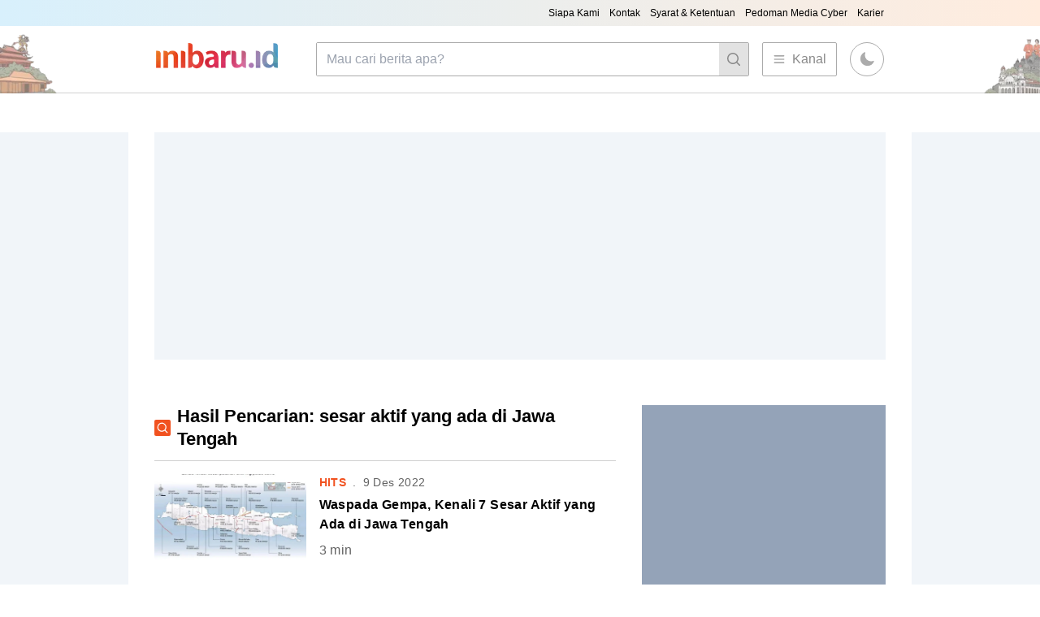

--- FILE ---
content_type: text/html; charset=utf-8
request_url: https://inibaru.id/tag/s/sesar%20aktif%20yang%20ada%20di%20Jawa%20Tengah
body_size: 19515
content:
<!DOCTYPE html><html><head><meta charSet="utf-8"/><title itemProp="name">Support Local Become Popular - Inibaru Indonesia</title><meta http-equiv="Content-Type" content="text/html; charset=UTF-8"/><meta name="viewport" content="width=device-width, initial-scale=1"/><link rel="icon" href="/favicon.png"/><meta name="HandheldFriendly" content="True"/><meta name="theme-color" content="#e65c00"/><meta property="fb:app_id" content="1995105370719218"/><meta property="fb:admins" content="100000710174160"/><meta property="fb:admins" content="100000927392183"/><meta property="fb:admins" content="100002102318376"/><meta property="fb:pages" content="282667345470300"/><meta name="description" content="Ini Baru Indonesia menyajikan artikel menarik dan viral tentang indonesia, inspirasi, anak muda dan ilmu pengetahuan dan budaya di sini"/><meta name="keywords" content="ini baru indonesia,inibaru,artikel,menarik,viral,indonesia,anak muda,inspirasi,ilmu pengetahuan"/><meta name="news_keywords" content="ini baru indonesia,inibaru,artikel,menarik,viral,indonesia,anak muda,inspirasi,ilmu pengetahuan"/><meta name="author" content="INI BARU Indonesia"/><meta name="language" content="id"/><meta name="geo.country" content="id"/><meta name="geo.region" content="ID-JT"/><meta name="geo.placename" content="Semarang"/><meta name="geo.position" content="-7.022142;110.388213"/><meta name="twitter:card" content="summary_large_image"/><meta name="twitter:site" content="@officialInibaru"/><meta name="twitter:creator" content="@officialInibaru"/><meta property="og:url" content="https://inibaru.id/tag/s/sesar%20aktif%20yang%20ada%20di%20Jawa%20Tengah"/><meta property="og:type" content="article"/><meta property="og:title" content="Support Local Become Popular - Inibaru.id"/><meta property="og:site_name" content="INI BARU Indonesia"/><meta property="og:description" content="Cari artikel menarik dan viral tentang indonesia, inspirasi, anak muda dan ilmu pengetahuan di sini"/><meta property="og:image" content="https://inibaru.id/images/logo-footer.png"/><meta property="og:image:secure_url" content="https://inibaru.id/images/logo-footer.png"/><meta property="og:image:width" content="470"/><meta property="og:image:height" content="312"/><meta name="google-site-verification" content="E5ot26pK-g38cPD6JwWuhzZbneAPK-MiRH8i8W3qsc0"/><meta name="msvalidate.01" content="B4359898D6B31C0DF872EDB93641E3AB"/><meta name="googlebot-news" content="index,follow"/><meta name="googlebot" content="index,follow"/><meta name="robots" content="index,follow"/><link rel="alternate" type="application/rss+xml" title="Inibaru Indonesia » Feed" href="https://inibaru.id/rss.xml"/><script type="application/ld+json">
      {
        "@context": "https://schema.org",
        "@type": "WebPage",
        "mainEntity": {
          "@type": "Article",
          "headline": "Support Local Become Popular - Inibaru Indonesia",
          "author": {
            "@type": "Person",
            "name": "Inibaru Indonesia"
          },
          "publisher": {
            "@type": "Organization",
            "name": "Inibaru Indonesia",
            "logo": {
              "@type": "ImageObject",
              "url": "https://inibaru.id/ib_icon.png",
              "contentUrl": "https://inibaru.id/ib_icon.png"
            }
          },
          "image": "undefined",
          "datePublished": "2026-01-09T20:20:49.609Z",
          "dateModified": "2026-01-09T20:20:49.609Z",
          "description": "Ini Baru Indonesia menyajikan artikel menarik dan viral tentang indonesia, inspirasi, anak muda dan ilmu pengetahuan dan budaya di sini"
        }
      }
    </script><meta name="next-head-count" content="40"/><link rel="preload" href="/_next/static/css/6fd26634deaa2aeb.css" as="style"/><link rel="stylesheet" href="/_next/static/css/6fd26634deaa2aeb.css" data-n-g=""/><noscript data-n-css=""></noscript><script defer="" nomodule="" src="/_next/static/chunks/polyfills-c67a75d1b6f99dc8.js"></script><script src="/_next/static/chunks/webpack-c56adf5a2ebe8198.js" defer=""></script><script src="/_next/static/chunks/framework-7751730b10fa0f74.js" defer=""></script><script src="/_next/static/chunks/main-e7a7892cb0edc024.js" defer=""></script><script src="/_next/static/chunks/pages/_app-da6449605b6e6ec6.js" defer=""></script><script src="/_next/static/chunks/344-d6034df429e68080.js" defer=""></script><script src="/_next/static/chunks/pages/tag/%5Binitial%5D/%5Bquery%5D-3155aaaa6b37dad2.js" defer=""></script><script src="/_next/static/02GDUOK9NbHFbkB2QZqKw/_buildManifest.js" defer=""></script><script src="/_next/static/02GDUOK9NbHFbkB2QZqKw/_ssgManifest.js" defer=""></script></head><body><div id="__next"><script>!function(){try{var d=document.documentElement,c=d.classList;c.remove('light','dark');var e=localStorage.getItem('theme');if('system'===e||(!e&&true)){var t='(prefers-color-scheme: dark)',m=window.matchMedia(t);if(m.media!==t||m.matches){d.style.colorScheme = 'dark';c.add('dark')}else{d.style.colorScheme = 'light';c.add('light')}}else if(e){c.add(e|| '')}if(e==='light'||e==='dark')d.style.colorScheme=e}catch(e){}}()</script><main class="mx-auto bg-[#f0f0f0] md:bg-white dark:bg-ib-dark-900"><div class="w-full py-20 md:py-8 md:flex md:px-12 lg:py-12 lg:px-0"><div class="hidden lg:block bg-slate-100 dark:bg-ib-dark-800 w-[160px] h-[600px] sticky top-32 overflow-hidden"></div><div class="w-full space-y-3 lg:w-[76.33%] lg:space-y-14 lg:px-8 md:space-y-5"><div class="bg-slate-300 overflow-hidden lg:overflow-visible w-[320px] h-[100px] !mb-8 dark:bg-ib-dark-800 lg:bg-slate-100 lg:w-full lg:h-64 max-h-72 mx-auto lg:mb-auto"><!--$--><ins class="adsbygoogle" style="display:block" data-ad-client="ca-pub-7839315464553854" data-ad-slot="1942148380" data-ad-format="auto" data-full-width-responsive="true"></ins><!--/$--></div><div class="lg:flex lg:space-x-8"><div class="w-full"><div class="px-4 pt-4 md:p-0 lg:w-full lg:p-0 bg-white dark:bg-ib-dark-800 dark:md:bg-inherit"><div class="w-full flex pb-3 mb-4 border-b border-b-ib-gray-400 dark:border-b-ib-gray-900"><div class="w-auto p-0.5 h-fit my-auto bg-ib-orange rounded-sm text-white mr-2"><svg xmlns="http://www.w3.org/2000/svg" viewBox="0 0 20 20" fill="currentColor" aria-hidden="true" class="h-4 w-4"><path fill-rule="evenodd" d="M9 3.5a5.5 5.5 0 100 11 5.5 5.5 0 000-11zM2 9a7 7 0 1112.452 4.391l3.328 3.329a.75.75 0 11-1.06 1.06l-3.329-3.328A7 7 0 012 9z" clip-rule="evenodd"></path></svg></div><p class="text-xl font-semibold lg:text-[21.72px]">Hasil Pencarian: sesar aktif yang ada di Jawa Tengah</p></div><a href="/hits/waspada-gempa-kenali-7-sesar-aktif-yang-ada-di-jawa-tengah"><div class="w-full flex space-x-3 pb-6 tracking-wide md:space-x-4 lg:space-x-2 hover:opacity-75 duration-150"><div class="w-5/12 my-auto lg:w-4/12 hover:opacity-75 duration-150"><span style="box-sizing:border-box;display:block;overflow:hidden;width:initial;height:initial;background:none;opacity:1;border:0;margin:0;padding:0;position:relative"><span style="box-sizing:border-box;display:block;width:initial;height:initial;background:none;opacity:1;border:0;margin:0;padding:0;padding-top:56.25%"></span><img alt="Daftar lengkap sesar aktif di Pulau Jawa. (Twitter.com/jawafess)" src="[data-uri]" decoding="async" data-nimg="responsive" class="rounded" style="position:absolute;top:0;left:0;bottom:0;right:0;box-sizing:border-box;padding:0;border:none;margin:auto;display:block;width:0;height:0;min-width:100%;max-width:100%;min-height:100%;max-height:100%;object-fit:cover"/><noscript><img alt="Daftar lengkap sesar aktif di Pulau Jawa. (Twitter.com/jawafess)" sizes="100vw" srcSet="/_next/image?url=https%3A%2F%2Fredaksi.inibaru.id%2Fmedia%2F24054%2Flarge%2Fnormal%2Fb87b261e-e59d-4f97-a551-c21685872c3b__large.jpg&amp;w=640&amp;q=75 640w, /_next/image?url=https%3A%2F%2Fredaksi.inibaru.id%2Fmedia%2F24054%2Flarge%2Fnormal%2Fb87b261e-e59d-4f97-a551-c21685872c3b__large.jpg&amp;w=750&amp;q=75 750w, /_next/image?url=https%3A%2F%2Fredaksi.inibaru.id%2Fmedia%2F24054%2Flarge%2Fnormal%2Fb87b261e-e59d-4f97-a551-c21685872c3b__large.jpg&amp;w=828&amp;q=75 828w, /_next/image?url=https%3A%2F%2Fredaksi.inibaru.id%2Fmedia%2F24054%2Flarge%2Fnormal%2Fb87b261e-e59d-4f97-a551-c21685872c3b__large.jpg&amp;w=1080&amp;q=75 1080w, /_next/image?url=https%3A%2F%2Fredaksi.inibaru.id%2Fmedia%2F24054%2Flarge%2Fnormal%2Fb87b261e-e59d-4f97-a551-c21685872c3b__large.jpg&amp;w=1200&amp;q=75 1200w, /_next/image?url=https%3A%2F%2Fredaksi.inibaru.id%2Fmedia%2F24054%2Flarge%2Fnormal%2Fb87b261e-e59d-4f97-a551-c21685872c3b__large.jpg&amp;w=1920&amp;q=75 1920w, /_next/image?url=https%3A%2F%2Fredaksi.inibaru.id%2Fmedia%2F24054%2Flarge%2Fnormal%2Fb87b261e-e59d-4f97-a551-c21685872c3b__large.jpg&amp;w=2048&amp;q=75 2048w, /_next/image?url=https%3A%2F%2Fredaksi.inibaru.id%2Fmedia%2F24054%2Flarge%2Fnormal%2Fb87b261e-e59d-4f97-a551-c21685872c3b__large.jpg&amp;w=3840&amp;q=75 3840w" src="/_next/image?url=https%3A%2F%2Fredaksi.inibaru.id%2Fmedia%2F24054%2Flarge%2Fnormal%2Fb87b261e-e59d-4f97-a551-c21685872c3b__large.jpg&amp;w=3840&amp;q=75" decoding="async" data-nimg="responsive" style="position:absolute;top:0;left:0;bottom:0;right:0;box-sizing:border-box;padding:0;border:none;margin:auto;display:block;width:0;height:0;min-width:100%;max-width:100%;min-height:100%;max-height:100%;object-fit:cover" class="rounded" loading="lazy"/></noscript></span></div><div class="w-7/12 lg:pl-2 space-y-1 lg:space-y-1.5 lg:w-8/12 my-auto"><div class="flex space-x-2 text-xs text-ib-gray-700 md:text-sm dark:text-ib-gray-600"><p class="text-ib-orange font-semibold uppercase text-ellipsis overflow-hidden max-w-[50%] whitespace-nowrap">Hits</p><p>.</p><p>9 Des 2022</p></div><p class="text-sm font-medium !mb-2 md:text-lg md:font-semibold lg:text-base lg:mb-2">Waspada Gempa, Kenali 7 Sesar Aktif yang Ada di Jawa Tengah</p><p class="text-xs text-ib-gray-700 md:text-base dark:text-ib-gray-600"><span>3<!-- --> min</span></p></div></div></a></div><div class="bg-white dark:bg-ib-dark-800 !m-0 py-4 pr-4 lg:pr-0 italic text-ib-gray-500 dark:text-ib-gray-700 text-sm text-right dark:lg:bg-transparent">Semua artikel pada pencarian telah dimuat</div></div></div></div><div class="hidden lg:block bg-slate-100 dark:bg-ib-dark-800 w-[160px] h-[600px] sticky top-32 right-0 overflow-hidden"></div></div></main><div class="bg-ib-blue-100 text-xs text-center items-center py-9 px-4 tracking-wide lg:!mt-24 lg:text-sm lg:text-left lg:px-48 lg:flex dark:bg-ib-dark-800"><div class="lg:w-6/12"><span style="box-sizing:border-box;display:inline-block;overflow:hidden;width:initial;height:initial;background:none;opacity:1;border:0;margin:0;padding:0;position:relative;max-width:100%"><span style="box-sizing:border-box;display:block;width:initial;height:initial;background:none;opacity:1;border:0;margin:0;padding:0;max-width:100%"><img style="display:block;max-width:100%;width:initial;height:initial;background:none;opacity:1;border:0;margin:0;padding:0" alt="" aria-hidden="true" src="data:image/svg+xml,%3csvg%20xmlns=%27http://www.w3.org/2000/svg%27%20version=%271.1%27%20width=%27112%27%20height=%2732.84%27/%3e"/></span><img alt="Inibaru Indonesia Logo" src="[data-uri]" decoding="async" data-nimg="intrinsic" style="position:absolute;top:0;left:0;bottom:0;right:0;box-sizing:border-box;padding:0;border:none;margin:auto;display:block;width:0;height:0;min-width:100%;max-width:100%;min-height:100%;max-height:100%"/><noscript><img alt="Inibaru Indonesia Logo" srcSet="/_next/image?url=%2Fimages%2Flogo-black.png&amp;w=128&amp;q=75 1x, /_next/image?url=%2Fimages%2Flogo-black.png&amp;w=256&amp;q=75 2x" src="/_next/image?url=%2Fimages%2Flogo-black.png&amp;w=256&amp;q=75" decoding="async" data-nimg="intrinsic" style="position:absolute;top:0;left:0;bottom:0;right:0;box-sizing:border-box;padding:0;border:none;margin:auto;display:block;width:0;height:0;min-width:100%;max-width:100%;min-height:100%;max-height:100%" loading="lazy"/></noscript></span><p class="mt-4 mb-6">Inibaru Media adalah perusahaan digital yang fokus memopulerkan potensi kekayaan lokal dan pop culture di Indonesia, khususnya Jawa Tengah. Menyajikan warna-warni Indonesia baru untuk generasi millenial.</p><div class="space-y-2"><span class="font-semibold block">Sosial Media</span><div class="space-x-2"><button><span style="box-sizing:border-box;display:inline-block;overflow:hidden;width:initial;height:initial;background:none;opacity:1;border:0;margin:0;padding:0;position:relative;max-width:100%"><span style="box-sizing:border-box;display:block;width:initial;height:initial;background:none;opacity:1;border:0;margin:0;padding:0;max-width:100%"><img style="display:block;max-width:100%;width:initial;height:initial;background:none;opacity:1;border:0;margin:0;padding:0" alt="" aria-hidden="true" src="data:image/svg+xml,%3csvg%20xmlns=%27http://www.w3.org/2000/svg%27%20version=%271.1%27%20width=%2740%27%20height=%2740%27/%3e"/></span><img alt="facebook" src="[data-uri]" decoding="async" data-nimg="intrinsic" style="position:absolute;top:0;left:0;bottom:0;right:0;box-sizing:border-box;padding:0;border:none;margin:auto;display:block;width:0;height:0;min-width:100%;max-width:100%;min-height:100%;max-height:100%"/><noscript><img alt="facebook" srcSet="/_next/image?url=%2Fimages%2FFacebook.png&amp;w=48&amp;q=75 1x, /_next/image?url=%2Fimages%2FFacebook.png&amp;w=96&amp;q=75 2x" src="/_next/image?url=%2Fimages%2FFacebook.png&amp;w=96&amp;q=75" decoding="async" data-nimg="intrinsic" style="position:absolute;top:0;left:0;bottom:0;right:0;box-sizing:border-box;padding:0;border:none;margin:auto;display:block;width:0;height:0;min-width:100%;max-width:100%;min-height:100%;max-height:100%" loading="lazy"/></noscript></span></button><button><span style="box-sizing:border-box;display:inline-block;overflow:hidden;width:initial;height:initial;background:none;opacity:1;border:0;margin:0;padding:0;position:relative;max-width:100%"><span style="box-sizing:border-box;display:block;width:initial;height:initial;background:none;opacity:1;border:0;margin:0;padding:0;max-width:100%"><img style="display:block;max-width:100%;width:initial;height:initial;background:none;opacity:1;border:0;margin:0;padding:0" alt="" aria-hidden="true" src="data:image/svg+xml,%3csvg%20xmlns=%27http://www.w3.org/2000/svg%27%20version=%271.1%27%20width=%2740%27%20height=%2740%27/%3e"/></span><img alt="instagram" src="[data-uri]" decoding="async" data-nimg="intrinsic" style="position:absolute;top:0;left:0;bottom:0;right:0;box-sizing:border-box;padding:0;border:none;margin:auto;display:block;width:0;height:0;min-width:100%;max-width:100%;min-height:100%;max-height:100%"/><noscript><img alt="instagram" srcSet="/_next/image?url=%2Fimages%2FInstagram.png&amp;w=48&amp;q=75 1x, /_next/image?url=%2Fimages%2FInstagram.png&amp;w=96&amp;q=75 2x" src="/_next/image?url=%2Fimages%2FInstagram.png&amp;w=96&amp;q=75" decoding="async" data-nimg="intrinsic" style="position:absolute;top:0;left:0;bottom:0;right:0;box-sizing:border-box;padding:0;border:none;margin:auto;display:block;width:0;height:0;min-width:100%;max-width:100%;min-height:100%;max-height:100%" loading="lazy"/></noscript></span></button><button><span style="box-sizing:border-box;display:inline-block;overflow:hidden;width:initial;height:initial;background:none;opacity:1;border:0;margin:0;padding:0;position:relative;max-width:100%"><span style="box-sizing:border-box;display:block;width:initial;height:initial;background:none;opacity:1;border:0;margin:0;padding:0;max-width:100%"><img style="display:block;max-width:100%;width:initial;height:initial;background:none;opacity:1;border:0;margin:0;padding:0" alt="" aria-hidden="true" src="data:image/svg+xml,%3csvg%20xmlns=%27http://www.w3.org/2000/svg%27%20version=%271.1%27%20width=%2740%27%20height=%2740%27/%3e"/></span><img alt="twitter" src="[data-uri]" decoding="async" data-nimg="intrinsic" style="position:absolute;top:0;left:0;bottom:0;right:0;box-sizing:border-box;padding:0;border:none;margin:auto;display:block;width:0;height:0;min-width:100%;max-width:100%;min-height:100%;max-height:100%"/><noscript><img alt="twitter" srcSet="/_next/image?url=%2Fimages%2FTwitter.png&amp;w=48&amp;q=75 1x, /_next/image?url=%2Fimages%2FTwitter.png&amp;w=96&amp;q=75 2x" src="/_next/image?url=%2Fimages%2FTwitter.png&amp;w=96&amp;q=75" decoding="async" data-nimg="intrinsic" style="position:absolute;top:0;left:0;bottom:0;right:0;box-sizing:border-box;padding:0;border:none;margin:auto;display:block;width:0;height:0;min-width:100%;max-width:100%;min-height:100%;max-height:100%" loading="lazy"/></noscript></span></button><button><span style="box-sizing:border-box;display:inline-block;overflow:hidden;width:initial;height:initial;background:none;opacity:1;border:0;margin:0;padding:0;position:relative;max-width:100%"><span style="box-sizing:border-box;display:block;width:initial;height:initial;background:none;opacity:1;border:0;margin:0;padding:0;max-width:100%"><img style="display:block;max-width:100%;width:initial;height:initial;background:none;opacity:1;border:0;margin:0;padding:0" alt="" aria-hidden="true" src="data:image/svg+xml,%3csvg%20xmlns=%27http://www.w3.org/2000/svg%27%20version=%271.1%27%20width=%2740%27%20height=%2740%27/%3e"/></span><img alt="youtube" src="[data-uri]" decoding="async" data-nimg="intrinsic" style="position:absolute;top:0;left:0;bottom:0;right:0;box-sizing:border-box;padding:0;border:none;margin:auto;display:block;width:0;height:0;min-width:100%;max-width:100%;min-height:100%;max-height:100%"/><noscript><img alt="youtube" srcSet="/_next/image?url=%2Fimages%2FYouTube.png&amp;w=48&amp;q=75 1x, /_next/image?url=%2Fimages%2FYouTube.png&amp;w=96&amp;q=75 2x" src="/_next/image?url=%2Fimages%2FYouTube.png&amp;w=96&amp;q=75" decoding="async" data-nimg="intrinsic" style="position:absolute;top:0;left:0;bottom:0;right:0;box-sizing:border-box;padding:0;border:none;margin:auto;display:block;width:0;height:0;min-width:100%;max-width:100%;min-height:100%;max-height:100%" loading="lazy"/></noscript></span></button></div></div></div><div class="lg:w-6/12 lg:space-y-6"><div class="space-y-2"></div></div></div><div class="block lg:flex lg:text-xs text-center items-center lg:text-left lg:px-48 px-4 py-3 justify-between bg-[#FFECDC] dark:bg-ib-dark-900 dark:text-ib-gray-500 text-sm !mt-0"><ul class=""><li class="inline-flex mr-4"><a href="/company/siapa-kami">Siapa Kami</a></li><li class="inline-flex mr-4"><a href="/company/kontak-kami">Kontak</a></li><li class="inline-flex mr-4"><a href="/company/syarat-dan-ketentuan">Syarat &amp; Ketentuan</a></li><li class="inline-flex mr-4"><a href="/company/pedoman-media-cyber">Pedoman Media Cyber</a></li><li class="inline-flex mr-4"><a href="/company/karier">Karier</a></li></ul><p class="text-ib-dark-300 mt-4 mb-2 text-xs lg:text-ib-dark-100 lg:m-0 dark:text-ib-gray-500">Copyright © <!-- -->2026<!-- --> Inibaru Media - Media Group. All Right Reserved</p></div></div><script id="__NEXT_DATA__" type="application/json">{"props":{"pageProps":{"posts_populer":[{"id":23975,"slug":"spot-mencari-sunrise-pertama-tahun-baru-2026-di-kota-semarang","title":"Spot Mencari Sunrise Pertama Tahun Baru 2026 di Kota Semarang","created_at":"2025-12-27 09:01:01","updated_at":"2025-12-26 19:36:29","content":"{\"time\":1766752567725,\"blocks\":{\"7\":{\"type\":\"paragraph\",\"data\":{\"text\":\"\u003cb\u003eInibaru.id -\u003c/b\u003e Setelah mengetahui bahwa Kota Semarang nggak akan mengadakan pesta kembang api di malam pergantian tahun, Wisnu mencari cara lain untuk merayakan Tahun Baru 2026. Yang terpikir olehnya adalah mencari matahari terbit alias \u003ci\u003esunrise \u003c/i\u003epertama pada tahun depan, \u003ci\u003eGez\u003c/i\u003e.\"}},\"8\":{\"type\":\"paragraph\",\"data\":{\"text\":\"Asal kamu tahu saja, cukup banyak orang yang sengaja mencari sunrise pertama tahun baru. Sebagian besar melakukannya di puncak gunung. Makanya, bukan hal aneh melihat jelang tahun baru, banyak orang berbondong-bondong naik gunung.\"}},\"9\":{\"type\":\"link\",\"data\":{\"link\":\"https://inibaru.id/hits/semarang-nggak-adakan-pesta-kembang-api-tahun-baru-warga-sebaiknya-begitu#google_vignette\",\"meta\":{\"url\":\"https://inibaru.id/hits/semarang-nggak-adakan-pesta-kembang-api-tahun-baru-warga-sebaiknya-begitu\",\"type\":\"article\",\"title\":\"Semarang Nggak Adakan Pesta Kembang Api Tahun Baru, Warga: Sebaiknya Begitu\",\"site_name\":\"INI BARU Indonesia\",\"description\":\"Alih-alih mengadakan pesta kembang api, pemkot Semarang memilih untuk menggelar acara doa bersama pada malam pergantian tahun nanti.\",\"image\":\"https://redaksi.inibaru.id/media/42375/large/normal/04749621-cc9a-4c09-9656-43d0530763aa__large.jpg\",\"image:secure_url\":\"https://redaksi.inibaru.id/media/42375/large/normal/04749621-cc9a-4c09-9656-43d0530763aa__large.jpg\",\"image:width\":\"470\",\"image:height\":\"312\"}}},\"10\":{\"type\":\"link\",\"data\":{\"link\":\"https://inibaru.id/pasar-kreatif/sambut-tahun-baru-dari-lawang-sewu-sepekan-penuh-musik-kuliner-dan-pameran-fesyen\",\"meta\":{\"url\":\"https://inibaru.id/pasar-kreatif/sambut-tahun-baru-dari-lawang-sewu-sepekan-penuh-musik-kuliner-dan-pameran-fesyen\",\"type\":\"article\",\"title\":\"Sambut Tahun Baru dari Lawang Sewu: Sepekan Penuh Musik, Kuliner, dan Pameran Fesyen\",\"site_name\":\"INI BARU Indonesia\",\"description\":\"Menyambut tahun baru dan libur Nataru, kawasan heritage Lawang Sewu Semarang bersiap menghadirkan beragam event menarik, mulai dari festival musik, sajian kuliner khas, dan pameran produk fesyen lokal sembari menunggu countdown Tahun Baru yang akan berlangsung selama sepekan.\",\"image\":\"https://redaksi.inibaru.id/media/42181/large/normal/d61abd56-f8f9-4780-88ab-28093c5efdd1__large.jpg\",\"image:secure_url\":\"https://redaksi.inibaru.id/media/42181/large/normal/d61abd56-f8f9-4780-88ab-28093c5efdd1__large.jpg\",\"image:width\":\"470\",\"image:height\":\"312\"}}},\"11\":{\"type\":\"paragraph\",\"data\":{\"text\":\"Nggak hanya di Indonesia, di luar negeri juga banyak orang yang sengaja mencari sunrise pertama tahun baru. Di Korea Selatan misalnya, ada sejumlah spot populer seperti Ttangkkeut di Haenam yang selalu dipenuhi wisatawan yang pengin melihat sinar matahari pertama tahun baru. Pantai di Kota Sokcho, Provinsi Gangwon, yang kebetulan menghadap ke timur juga biasanya dipenuhi ribuan wisatawan yang pengin melihat hal serupa.\"}},\"12\":{\"type\":\"paragraph\",\"data\":{\"text\":\"Hal inilah yang kemudian juga pengin dirasakan oleh Wisnu pada hari pertama 2026 nanti, Gez.\"}},\"13\":{\"type\":\"ads\"},\"14\":{\"type\":\"paragraph\",\"data\":{\"text\":\"\\\"Biasanya kan kalau tahun baru ya ada pesta kembang api atau pesta barbeque gitu kan bareng keluarga atau teman-teman. Tapi tahun ini nggak ada pesta kembang api ya. Makanya jadi kepikiran untuk mencari sunrire pertama saja,\\\" ucapnya pada Jumat (26/12/2025).\"}},\"15\":{\"type\":\"paragraph\",\"data\":{\"text\":\"Lantas, kemana dia akan mencarinya? Jika dari tempat tinggalnya yang ada di dekat Jalan Tentara Pelajar, Kota Semarang, ada spot cantik di Jalan Cinde Barat II dengan pemandangan paronama kota bawah yang indah. Tapi, dia merasa kurang cocok dengan lokasinya.\"}},\"16\":{\"type\":\"image\",\"data\":{\"file\":{\"url\":\"/media/42413/large/normal/f40f5f55-5d1e-4aa1-8690-f7c6f179160f__large.jpg\"},\"caption\":\"Sunrise di Trangkil Sunrise Spot di Kecamatan Gunungpati, Kota Semarang. (Wihandono Yogo)\",\"withBorder\":false,\"stretched\":false,\"withBackground\":false}},\"17\":{\"type\":\"paragraph\",\"data\":{\"text\":\"\\\"Memang, dari situ bisa ngelihat kota bawah dengan jelas. Tapi kan itu aslinya pinggir jalan ya, jadi mungkin kurang ideal. Nyari parkirannya juga kurang enak. Aku sudah terpikir untuk nyari sunrise-nya di Taman Wilis saja,\\\" ungkapnya.\"}},\"18\":{\"type\":\"paragraph\",\"data\":{\"text\":\"Taman kecil yang ada di Jalan Wilis, Kelurahan Tegalsari, Kecamatan Candisari itu memang menghadap ke timur dan persis berada di atas sebuah tebing. Dari situ, pemandangan kota bawah Semarang juga bisa terlihat dengan jelas, \u003ci\u003eGez\u003c/i\u003e.\"}},\"19\":{\"type\":\"paragraph\",\"data\":{\"text\":\"Sebenarnya, ada juga spot lain yang sudah dipertimbangkan Wisnu untuk mencari matahari terbit lainnya seperti Trangkil Sunrise Spot di Kecamatan Gunungpati, serta Sea View Point yang ada di dekat Pantai Marina. Sayangnya, lokasi kedua tempat tersebut cukup jauh dari rumahnya.\"}},\"20\":{\"type\":\"link\",\"data\":{\"link\":\"https://inibaru.id/hits/cerita-orang-orang-yang-justru-menjauh-dari-keramaian-malam-tahun-baru\",\"meta\":{\"url\":\"https://inibaru.id/hits/cerita-orang-orang-yang-justru-menjauh-dari-keramaian-malam-tahun-baru\",\"type\":\"article\",\"title\":\"Cerita Orang-Orang yang Justru Menjauh dari Keramaian Malam Tahun Baru\",\"site_name\":\"INI BARU Indonesia\",\"description\":\"Sejumlah orang menjauh dari keramaian malam tahun baru yang biasanya dirayakan dengan gegap gempita. Apa saja ya yang mereka lakukan untuk menikmati malam pergantian tahun?\",\"image\":\"https://redaksi.inibaru.id/media/36868/large/normal/a35e5322-a0af-4325-8feb-e2a013434556__large.jpeg\",\"image:secure_url\":\"https://redaksi.inibaru.id/media/36868/large/normal/a35e5322-a0af-4325-8feb-e2a013434556__large.jpeg\",\"image:width\":\"470\",\"image:height\":\"312\"}}},\"21\":{\"type\":\"link\",\"data\":{\"link\":\"https://inibaru.id/hits/resolusi-tahun-baru-pentingkah-untuk-hidup-kita\",\"meta\":{\"url\":\"https://inibaru.id/hits/resolusi-tahun-baru-pentingkah-untuk-hidup-kita\",\"type\":\"article\",\"title\":\"Resolusi Tahun Baru, Pentingkah untuk Hidup Kita?\",\"site_name\":\"INI BARU Indonesia\",\"description\":\"Apakah resolusi benar-benar penting untuk membawa perubahan dalam hidup, atau justru menjadi beban yang sulit diwujudkan?\",\"image\":\"https://redaksi.inibaru.id/media/36878/large/normal/2763a480-0464-4256-ab3a-c7cde863c125__large.jpeg\",\"image:secure_url\":\"https://redaksi.inibaru.id/media/36878/large/normal/2763a480-0464-4256-ab3a-c7cde863c125__large.jpeg\",\"image:width\":\"470\",\"image:height\":\"312\"}}},\"22\":{\"type\":\"paragraph\",\"data\":{\"text\":\"\\\"Kalau di Trangkil pemandangannya lebih hijau ya, kalau di Sea View Point, tentu saja pemandangan laut. Cantik memang, tapi jauh dari rumahku. Makanya kayaknya aku mau mencobanya ke Taman Wilis saja,\\\" lanjut Wisnu.\"}},\"23\":{\"type\":\"paragraph\",\"data\":{\"text\":\"Mengingat langit sudah mulai benderang sejak pukul 05.00 WIB, dan matahari terbit pada sekitar pukul 05.20-an, Wisnu mengaku bakal tidur lebih awal agar bisa bangun lebih pagi dan sampai ke Taman Wilis saat kondisinya masih gelap.\"}},\"24\":{\"type\":\"ads\"},\"25\":{\"type\":\"paragraph\",\"data\":{\"text\":\"\\\"Kayaknya ini kali pertama aku mau tahun baruan tapi rencananya malah mau tidur lebih awal. Semoga saja cuacanya bagus sehingga bisa dapet sunrise-nya,\\\" pungkasnya.\"}},\"26\":{\"type\":\"paragraph\",\"data\":{\"text\":\"Wah, ide untuk melihat sunrise pertama tahun baru 2026 di Kota Semarang ini cukup menarik ya. Tertarik untuk ikutan melakukannya nggak nih, \u003ci\u003eGez\u003c/i\u003e?\u003cb\u003e (Arie Widodo/E07)\u003c/b\u003e\"}}},\"version\":\"2.15.1\"}","summary":"Ada sejumlah spot di Kota Semarang yang bisa kamu sambangi kalau pengin mencari sunrise pertama Tahun Baru 2026. Di mana sajakah spot tersebut?","type":"article","video_embed_code":null,"thumbnail":"/media/42412/large/normal/c553aedb-b3be-4f33-aba3-f2c5825c062e__large.jpg","thumbnail_caption":"Ilustrasi: Sunrise pertama tahun baru di Taman Wilis Kota Semarang. (Taman Wilis)","headline":1,"pilihan":0,"view_count":null,"user_id":155,"comments_count":null,"viral":0,"infografik":0,"last_visited":null,"last_sosmed_checked":null,"share_count":null,"url":null,"shared_twitter":0,"twitter_share_id":null,"status":0,"visitor":0,"ads":0,"ads_soft":0,"bakti_untuk_negeri":null,"categories":[{"id":38,"name":"Hits","slug":"hits","type":"category","group":"Indonesia Baru"}],"tags":[{"id":60888,"name":"tahun baru 2026","slug":"tahun baru 2026","type":"tag","group":null},{"id":60928,"name":"sunrise pertama","slug":"sunrise pertama","type":"tag","group":null},{"id":15090,"name":"pesta kembang api","slug":"pesta-kembang-api","type":"tag","group":null},{"id":30392,"name":"matahari pertama","slug":"matahari pertama","type":"tag","group":null}]},{"id":23976,"slug":"hasil-survei-tunjukkan-warga-korea-jadi-lebih-kaya-tapi-semakin-nggak-bahagia","title":"Hasil Survei Tunjukkan Warga Korea Jadi Lebih Kaya, Tapi Semakin Nggak Bahagia","created_at":"2025-12-27 11:01:01","updated_at":"2025-12-26 19:39:04","content":"{\"time\":1766752729311,\"blocks\":{\"7\":{\"type\":\"paragraph\",\"data\":{\"text\":\"\u003cb\u003eInibaru.id\u003c/b\u003e - Seberapa bahagia sebenarnya kehidupan warga Korea Selatan hari ini? Jawabannya ternyata tidak sesederhana angka pendapatan atau kondisi ekonomi di sana. Survei terbaru dari Kementerian Kebudayaan, Olahraga, dan Pariwisata Korea Selatan justru menunjukkan paradoks menarik, yaitu orang Korea merasa hidupnya lebih mapan secara finansial, tapi tingkat kebahagiaannya malah menurun.\"}},\"8\":{\"type\":\"paragraph\",\"data\":{\"text\":\"Survei yang dilakukan rutin setiap tiga tahun ini memotret berbagai aspek kehidupan sosial, mulai dari urusan pribadi dan keluarga, nilai-nilai sosial, hingga pandangan soal demokrasi dan masa depan negara. Hasil edisi 2025 memperlihatkan penurunan cukup tajam dalam rasa bahagia.\"}},\"9\":{\"type\":\"link\",\"data\":{\"link\":\"https://inibaru.id/hits/jajanan-khas-musim-dingin-di-korea-yang-wajib-dicoba#google_vignette\",\"meta\":{\"url\":\"https://inibaru.id/hits/jajanan-khas-musim-dingin-di-korea-yang-wajib-dicoba\",\"type\":\"article\",\"title\":\"Jajanan Khas Musim Dingin di Korea yang Wajib Dicoba\",\"site_name\":\"INI BARU Indonesia\",\"description\":\"Musim dingin di Korea Selatan lebih dari sekadar salju yang cantik dan suhu dingin, ada banyak jajanan khas Korea yang bisa kamu cicipi seperti sebagai berikut.\",\"image\":\"https://redaksi.inibaru.id/media/42360/large/normal/041a7cb1-fed9-48cc-98dc-c9abec6dd931__large.jpg\",\"image:secure_url\":\"https://redaksi.inibaru.id/media/42360/large/normal/041a7cb1-fed9-48cc-98dc-c9abec6dd931__large.jpg\",\"image:width\":\"470\",\"image:height\":\"312\"}}},\"10\":{\"type\":\"link\",\"data\":{\"link\":\"https://inibaru.id/hits/fenomena-honjok-gaya-hidup-sendirian-yang-semakin-populer-di-korea-selatan\",\"meta\":{\"url\":\"https://inibaru.id/hits/fenomena-honjok-gaya-hidup-sendirian-yang-semakin-populer-di-korea-selatan\",\"type\":\"article\",\"title\":\"Fenomena 'Honjok', Gaya Hidup Sendirian yang Semakin Populer di Korea Selatan\",\"site_name\":\"INI BARU Indonesia\",\"description\":\"Sekitar 36 persen dari total rumah tangga di Korea adalah mereka yang hidup seorang diri. Mengapa fenomena yang disebut sebagai \\\"honjok\\\" ini semakin populer, ya?\",\"image\":\"https://redaksi.inibaru.id/media/42249/large/normal/c8ea9e07-28d7-404e-bd38-d0ab030ee4ec__large.jpeg\",\"image:secure_url\":\"https://redaksi.inibaru.id/media/42249/large/normal/c8ea9e07-28d7-404e-bd38-d0ab030ee4ec__large.jpeg\",\"image:width\":\"470\",\"image:height\":\"312\"}}},\"11\":{\"type\":\"paragraph\",\"data\":{\"text\":\"Dalam data yang diungkap \u003ci\u003eKoreaherald \u003c/i\u003epada Selasa (23/12/2025) ini, pada 2022 sebanyak 65 persen responden mengaku bahagia. Kini, angkanya turun menjadi 51,9 persen pada 2025. Kepuasan hidup secara umum juga ikut merosot dari 63,1 persen menjadi 52,9 persen.\"}},\"12\":{\"type\":\"paragraph\",\"data\":{\"text\":\"Yang bikin heran, kondisi ekonomi justru terasa lebih baik. Sebanyak 60,5 persen responden kini menilai diri mereka berada di kelas menengah atau lebih tinggi. Angka ini naik lebih dari 18 persen dibanding tiga tahun lalu. Artinya, semakin banyak orang merasa aman secara finansial, tapi rasa puas terhadap hidup tidak ikut terdongkrak.\"}},\"13\":{\"type\":\"ads\"},\"14\":{\"type\":\"paragraph\",\"data\":{\"text\":\"Menariknya, tahun ini adalah untuk kali pertama survei melibatkan warga negara asing yang tinggal di Korea Selatan minimal dua tahun. Hasilnya cukup kontras. Meski rata-rata pendapatan dan keamanan hunian mereka lebih rendah, tingkat kebahagiaan dan kepuasan hidup warga asing justru lebih tinggi dibanding warga lokal. Sekitar 56 persen dari mereka mengaku bahagia dan puas menjalani hidup di Korea.\"}},\"15\":{\"type\":\"paragraph\",\"data\":{\"text\":\"Warga asing juga cenderung puas dengan kehidupan keluarga, pertemanan, dan kondisi kesehatan. Namun, mereka masih merasa kurang puas soal pekerjaan, penghasilan, dan tempat tinggal. Meski begitu, secara keseluruhan, persepsi hidup mereka tetap lebih positif.\"}},\"16\":{\"type\":\"image\",\"data\":{\"file\":{\"url\":\"/media/42414/large/normal/e9e13aeb-6e04-47f4-94c5-46d726271f39__large.jpeg\"},\"caption\":\"Hasil survei yang menunjukkan tingkat kebahagiaan warga Korea. (Koreaherald)\",\"withBorder\":false,\"stretched\":false,\"withBackground\":false}},\"17\":{\"type\":\"paragraph\",\"data\":{\"text\":\"Di sisi lain, pandangan masyarakat Korea terhadap multikulturalisme terbilang cukup terbuka. Mayoritas responden menilai keberagaman budaya membantu kebutuhan tenaga kerja dan memperkuat inklusivitas sosial. Banyak pula yang tidak setuju anggapan bahwa masyarakat multikultural melemahkan identitas nasional.\"}},\"18\":{\"type\":\"paragraph\",\"data\":{\"text\":\"Survei ini juga menunjukkan pergeseran nilai dalam memandang masa depan negara. Untuk kali pertama sejak survei dimulai pada 1996, lebih banyak responden memilih “negara dengan demokrasi yang matang” sebagai cita-cita utama, mengalahkan impian menjadi negara yang sekadar makmur secara ekonomi. Hal ini dianggap sebagai refleksi meningkatnya kesadaran publik setelah berbagai tantangan demokrasi belakangan ini.\"}},\"19\":{\"type\":\"link\",\"data\":{\"link\":\"https://inibaru.id/hits/di-balik-fenomena-meningkatnya-angka-pernikahan-warga-korea-dengan-warga-asing\",\"meta\":{\"url\":\"https://inibaru.id/hits/di-balik-fenomena-meningkatnya-angka-pernikahan-warga-korea-dengan-warga-asing\",\"type\":\"article\",\"title\":\"Di Balik Fenomena Meningkatnya Angka Pernikahan Warga Korea dengan Warga Asing\",\"site_name\":\"INI BARU Indonesia\",\"description\":\"Sejak pandemi COVID-19, jumlah warga Korea yang menikah dengan warga dari negara asing semakin meningkat, lo. Berikut adalah data lengkapnya.\",\"image\":\"https://redaksi.inibaru.id/media/41633/large/normal/3d7c3378-744c-44c2-a447-e8a226cc1a9d__large.jpg\",\"image:secure_url\":\"https://redaksi.inibaru.id/media/41633/large/normal/3d7c3378-744c-44c2-a447-e8a226cc1a9d__large.jpg\",\"image:width\":\"470\",\"image:height\":\"312\"}}},\"20\":{\"type\":\"link\",\"data\":{\"link\":\"https://inibaru.id/hits/just-resting-tren-hidup-menganggur-yang-dilakoni-banyak-anak-muda-korea\",\"meta\":{\"url\":\"https://inibaru.id/hits/just-resting-tren-hidup-menganggur-yang-dilakoni-banyak-anak-muda-korea\",\"type\":\"article\",\"title\":\"'Just Resting', Tren Hidup Menganggur yang Dilakoni Banyak Anak Muda Korea\",\"site_name\":\"INI BARU Indonesia\",\"description\":\"Nggak mendapatkan kepuasan hidup, banyak anak muda Korea Selatan yang akhirnya berada dalam status 'just resting' di statistik Korea. Artinya, mereka nggak bekerja, nggak bersekolah, dan nggak aktif mencari pekerjaan. Apa alasannya, ya?\",\"image\":\"https://redaksi.inibaru.id/media/40943/large/normal/adcb656c-bbad-4b15-bdcc-ad862c69a8fc__large.jpg\",\"image:secure_url\":\"https://redaksi.inibaru.id/media/40943/large/normal/adcb656c-bbad-4b15-bdcc-ad862c69a8fc__large.jpg\",\"image:width\":\"470\",\"image:height\":\"312\"}}},\"21\":{\"type\":\"paragraph\",\"data\":{\"text\":\"Survei ini juga menunjukkan adanya perubahan pandangan kehidupan pribadi, khususnya tentang pandangan soal pernikahan dan keluarga. Kepribadian kini dianggap faktor terpenting dalam memilih pasangan, sementara anggapan bahwa pernikahan harus diikuti dengan memiliki keturunan terus menurun.\"}},\"22\":{\"type\":\"paragraph\",\"data\":{\"text\":\"Survei ini juga mencatat meningkatnya penerimaan terhadap pernikahan sesama jenis serta dukungan besar untuk memperpanjang atau bahkan menghapus usia pensiun wajib.\"}},\"23\":{\"type\":\"ads\"},\"24\":{\"type\":\"paragraph\",\"data\":{\"text\":\"Mulai 2026, survei ini akan dilakukan setiap tahun. Tujuannya jelas: membaca denyut kehidupan masyarakat Korea dengan lebih akurat, di tengah perubahan sosial yang bergerak semakin cepat.\"}},\"25\":{\"type\":\"paragraph\",\"data\":{\"text\":\"Menarik juga ya \u003ci\u003eGez\u003c/i\u003e, hasil survei di negara yang terkenal dengan angka bunuh dirinya yang masih cukup tinggi ini. Ternyata, masih banyak juga yang masih merasa kurang bahagia meski secara kehidupan ekonomi cukup mapan. \u003cb\u003e(Arie Widodo/E07)\u003c/b\u003e\"}}},\"version\":\"2.15.1\"}","summary":"Dalam tiga tahun belakangan, secara ekonomi warga Korea merasa lebih mapan. Tapi, mereka justru semakin nggak bahagia. Apa penyebabnya, ya?","type":"article","video_embed_code":null,"thumbnail":"/media/42415/large/normal/635dd603-af0f-4c24-be74-2edad61b165d__large.jpg","thumbnail_caption":"Ilustrasi: Kehidupan warga Korea Selatan. (Thelanguagegarage)","headline":1,"pilihan":0,"view_count":null,"user_id":155,"comments_count":null,"viral":0,"infografik":0,"last_visited":null,"last_sosmed_checked":null,"share_count":null,"url":null,"shared_twitter":0,"twitter_share_id":null,"status":0,"visitor":0,"ads":0,"ads_soft":0,"bakti_untuk_negeri":null,"categories":[{"id":38,"name":"Hits","slug":"hits","type":"category","group":"Indonesia Baru"}],"tags":[{"id":60929,"name":"warga Korea Selatan","slug":"warga Korea Selatan","type":"tag","group":null},{"id":35390,"name":"angka bunuh diri","slug":"angka bunuh diri","type":"tag","group":null}]},{"id":23977,"slug":"rayakan-natal-di-tengah-bencana-uskup-agung-semarang-serukan-taubat-ekologis","title":"Rayakan Natal di Tengah Bencana, Uskup Agung Semarang Serukan 'Taubat Ekologis'","created_at":"2025-12-27 13:01:01","updated_at":"2025-12-27 11:27:39","content":"{\"time\":1766809635431,\"blocks\":{\"7\":{\"type\":\"paragraph\",\"data\":{\"text\":\"\u003cb\u003eInibaru.id\u003c/b\u003e - Keuskupan Agung Semarang menyampaikan satu pesan tegas pada Natal 2025; umat diajak merenung, sedangkan para pemimpin di Jawa Tengah (Jateng) diminta untuk melakukan taubat ekologis, sebagai upaya menjaga alam dan mencegah bencana seperti yang terjadi di Pulau Sumatra.\"}},\"8\":{\"type\":\"paragraph\",\"data\":{\"text\":\"Bencana di Aceh, Sumatra Barat, dan Sumatra Utara yang menelan banyak korban jiwa membuat semua orang berduka, nggak terkecuali umat Katolik di Keuskupan Agung Semarang. Duka mendalam ini diharapkan menjadi momentum refleksi bagi seluruh pihak, khususnya para pemimpin yang memegang kebijakan untuk lebih serius dalam mencegah bencana di masa mendatang.\"}},\"9\":{\"type\":\"paragraph\",\"data\":{\"text\":\"Uskup Agung Semarang, Mgr Robertus Rubiyatmoko Pr atau karib disapa Mgr Ruby\u0026nbsp;telah mengingatkan para pemimpin di Jateng yang berkunjung ke acara Open House Natal Keuskupan Agung untuk melakukan taubat ekologis demi menjaga keberlanjutan ruang hidup manusia.\"}},\"10\":{\"type\":\"paragraph\",\"data\":{\"text\":\"\\\"Salah satu poin yang kami bicarakan dengan jajaran Pemerintah Provinsi Jateng yang datang ke sini, kami menyampaikan pesan agar lebih memperhatikan lingkungan hidup,\\\" tutur Mgr Ruby di tengah open house yang berlangsung\u0026nbsp;pada Kamis (25/12/2025) lalu.\"}},\"11\":{\"type\":\"paragraph\",\"data\":{\"text\":\"Pesan untuk menjaga lingkungan hidup atau ajakan melakukan taubat ekologis ini sejalan dengan ajaran Paus Fransiskus dalam dokumen Laudato Si’. Semua umat beriman, khususnya umat Kristen, diajak melihat lingkungan hidup sebagai rumah bersama yang harus dirawat dan dilestarikan.\"}},\"12\":{\"type\":\"paragraph\",\"data\":{\"text\":\"\\\"Bumi ini menjadi rumah bersama yang aman, nyaman dan membuat orang semakin bersyukur kepada Tuhan,\\\" tutur Mgr Ruby. \\\"Tetapi bencana alam yang terjadi di Sumatra sungguh membuat kami prihatin.\\\"\"}},\"13\":{\"type\":\"paragraph\",\"data\":{\"text\":\"Keprihatinan terhadap bencana alam seharusnya tidak berhenti pada ucapan semata. Para pemangku kebijakan diminta mengambil langkah konkret dan menghindari setiap keputusan yang berpotensi merusak lingkungan hidup.\"}},\"14\":{\"type\":\"paragraph\",\"data\":{\"text\":\"\\\"Karena bagaimana pun yang sering menjadi korban dari bencana alam itu masyarakat kecil,\\\" ungkapnya dengan sedih.\u0026nbsp;\u003cbr\u003e\"}},\"15\":{\"type\":\"image\",\"data\":{\"file\":{\"url\":\"/media/42403/large/normal/3f266a5a-ef5f-46c2-a40b-cd86b481be96__large.jpg\"},\"caption\":\"Suasana open house Natal 2025 di Keuskupan Agung Semarang. (Inibaru.id/ Sundara)\",\"withBorder\":false,\"stretched\":false,\"withBackground\":false}},\"16\":{\"type\":\"paragraph\",\"data\":{\"text\":\"Mgr Ruby menegaskan akan terus menyuarakan taubat ekologis. Gereja Katolik telah lama menekankan hal ini, terutama setelah terbitnya dokumen Laudato Si’ atau Terpujilah Tuhan, yang menekankan tanggung jawab umat terhadap pelestarian lingkungan.\"}},\"17\":{\"type\":\"paragraph\",\"data\":{\"text\":\"\\\"Harapan kami, alam semesta dapat pulih kembali menjadi lingkungan yang indah, sebagaimana saat pertama kali diciptakan oleh Allah,\\\" tegasnya.\u0026nbsp;\"}},\"18\":{\"type\":\"header\",\"data\":{\"text\":\"Open House Lintas Agama\",\"level\":2}},\"19\":{\"type\":\"paragraph\",\"data\":{\"text\":\"Suasana toleransi terasa sangat hangat di Keuskupan Agung Semarang yang terletak di\u0026nbsp;Jalan Pandanaran Nomor 13, Kelurahan Randusari, Kecamatan Semarang Selatan, pada open house Natal itu.\"}},\"20\":{\"type\":\"paragraph\",\"data\":{\"text\":\"Nggak hanya umat Katolik, penganut kepercayaan lain pun mengikuti open house serta mengucapkan selamat Natal kepada penganut Kristen, menunjukkan keharmonisan dan kebersamaan antarumat beragama.\u0026nbsp;\u003cbr\u003e\u003cbr\u003e\\nMgr Ruby menyampaikan bahwa open house Natal merupakan ajang silaturahmi yang inklusif. Kegiatan tersebut tidak hanya mempertemukan sesama umat Kristen, tetapi juga membuka ruang perjumpaan dengan pejabat pemerintah dan komunitas umat beragama lainnya.\u003cbr\u003e\"}},\"21\":{\"type\":\"paragraph\",\"data\":{\"text\":\"Setiap tahunnya, Keuskupan Agung Semarang rutin mengadakan open house Natal yang terbuka untuk semua umat beragama. Sementara, open house Paskah digelar khusus bagi umat Katolik, dengan nuansa perayaan yang lebih intim.\"}},\"22\":{\"type\":\"paragraph\",\"data\":{\"text\":\"\\\"Pesan Natal tahun ini mengangkat tema 'Allah Hadir untuk Menyelamatkan Keluarga'. Kami berharap dan yakin, Kristus hadir di tengah keluarga untuk menghadirkan keselamatan,\\\" tutupnya.\u0026nbsp;\"}},\"23\":{\"type\":\"paragraph\",\"data\":{\"text\":\"Pesan tegas yang diutarakan Uskup Agung Semarang tentang taubat ekologis, semoga menjadi bahan renungan penting bagi semua pihak untuk menjaga dan merawat keberlanjutan ruang hidup manusia, ya \u003ci\u003eGez! \u003c/i\u003e\u003cb\u003e(Sundara/E10)\u0026nbsp;\u003c/b\u003e\u003cbr\u003e\"}}},\"version\":\"2.15.1\"}","summary":"Di momen Natal 2025, Keuskupan Agung Semarang menyampaikan satu pesan penting mengajak seluruh umat, khususnya para pemimpin melakukan taubat ekologis sebagai upaya mencegah bencana serupa yang terjadi di Sumatra.","type":"article","video_embed_code":null,"thumbnail":"/media/42401/large/normal/2a42ef87-b017-47e4-8682-585c9f359944__large.jpg","thumbnail_caption":"Uskup Agung Semarang Mgr Robertus Rubiyatmoko Pr (kanan) saat menerima masyarakat yang berkunjung ke acara open house Natal 2025. (Inibaru.id/ Sundara)\u0026nbsp;","headline":1,"pilihan":0,"view_count":null,"user_id":171,"comments_count":null,"viral":0,"infografik":0,"last_visited":null,"last_sosmed_checked":null,"share_count":null,"url":null,"shared_twitter":0,"twitter_share_id":null,"status":0,"visitor":0,"ads":0,"ads_soft":0,"bakti_untuk_negeri":null,"categories":[{"id":38,"name":"Hits","slug":"hits","type":"category","group":"Indonesia Baru"}],"tags":[{"id":60902,"name":"perayaannatal","slug":"perayaannatal","type":"tag","group":null},{"id":60916,"name":"uskupagungsemarang","slug":"uskupagungsemarang","type":"tag","group":null},{"id":60917,"name":"seruantaubatekologis","slug":"seruantaubatekologis","type":"tag","group":null},{"id":60918,"name":"pesannatal","slug":"pesannatal","type":"tag","group":null}]},{"id":23978,"slug":"festival-permainan-tradisional-jepara-awali-libur-sekolah-tanpa-gawai","title":"Festival Permainan Tradisional Jepara, Awali Libur Sekolah Tanpa Gawai","created_at":"2025-12-27 15:46:07","updated_at":"2025-12-27 15:46:07","content":"{\"time\":1766825204245,\"blocks\":{\"7\":{\"type\":\"paragraph\",\"data\":{\"text\":\"\u003cb\u003eInibaru.id \u003c/b\u003e- Selain kampanye untuk melibatkan ayah dalam pengasuhan melalui Gerakan Ayah Mengambil Rapor (Gemar), gerakan lain yang kini didengungkan di pelbagai wilayah di Indonesia adalah kampanye \\\"bermain tanpa gawai\\\".\"}},\"8\":{\"type\":\"paragraph\",\"data\":{\"text\":\"Gerakan ini muncul bertepatan dengan libur panjang Natal dan Tahun Baru (Nataru) yang telah dimulai sejak pekan lalu. Di Kabupaten Jepara, kampanye bermain tanpa gawai salah satunya digelar di Alun-Alun Kartini Jepara 1 dan Museum Kartini yang telah berlangsung pada Minggu (21/12/2025).\"}},\"9\":{\"type\":\"paragraph\",\"data\":{\"text\":\"Ratusan siswa setingkat SD tampak telah memadati kedua tempat tersebut untuk mengikuti aktivitas tahunan yang dikenal sebagai Festival Permainan Tradisional Jepara. Sejak pagi, mereka telah berkumpul dan tampak serius mendengarkan instruksi dari arahan panitia.\"}},\"10\":{\"type\":\"paragraph\",\"data\":{\"text\":\"Hampir keseluruhan lomba ini bersifat kelompok, yang terdiri atas tiga jenis lomba, yakni Ketapel, Bakiak, dan Dakon. Untuk yang belum tahu, ketiganya merupakan permainan tradisional yang pada masanya sangatlah populer di kalangan anak-anak.\"}},\"11\":{\"type\":\"header\",\"data\":{\"text\":\"Kampanye Lepas Gawai\",\"level\":2}},\"12\":{\"type\":\"image\",\"data\":{\"file\":{\"url\":\"/media/42396/large/normal/ef8e5a5e-cf93-4088-aee4-4c8ba21968e4__large.jpg\"},\"caption\":\"Puluhan siswa mengantre undian di panggil bersama guru dan orang tua. (Inibaru.id/Alfia Ainun Nikmah)\",\"withBorder\":false,\"stretched\":false,\"withBackground\":false}},\"13\":{\"type\":\"paragraph\",\"data\":{\"text\":\"Nggak hanya lomba, rangkaian festival yang dipadati masyarakat Jepada dan sekitarnya itu juga dimeriahkan oleh tari-tarian dan hiburan lainnya. Tampil sebagai pembuka adalah sendratari Cublak-Cublak Suweng dari Sanggar Tari Desa Gelang, Kecamatan Keling.\"}},\"14\":{\"type\":\"paragraph\",\"data\":{\"text\":\"Acara yang diinisiasi oleh Disparbud Jepara yang berkolaborasi dengan Disdikpora, Komite Permainan Rakyat dan Olahraga Tradisional Indonesia (KΡΟΤΙ), Komite Olahraga Rekreasi Masyarakat Indonesia (KORMI) ini mengusung tema \\\"Isi Liburan dengan Dolanan, Ayo Dolanan Ojo HP-nan\\\".\"}},\"15\":{\"type\":\"paragraph\",\"data\":{\"text\":\"Dibuka oleh Ketua Komisi C DPRD Jepara Nur Hidayat yang hadir mewakili Bupati Jepara Witiarso Utomo, festival tahunan yang telah berlangsung sejak 2021 benar-benar disambut meriah, meskipun permainan yang diusung tampak sederhana dan acap dianggap nggak lagi relevan di era sekarang.\u0026nbsp;\"}},\"16\":{\"type\":\"paragraph\",\"data\":{\"text\":\"Kepala Bidang Disparbud Jepara Ajib Ghufron mengatakan, tujuan utama dari kegiatan ini memanglah demikian. Mereka pengin menunjukkan bahwa tanpa gawai dan dengan permainan sederhana pun sebetulnya anak-anak bisa tetap bersuka cita dan aktif bergerak.\"}},\"17\":{\"type\":\"paragraph\",\"data\":{\"text\":\"“Kami tidak ingin siswa terjebak pada permainan gadget yang menyebabkan siswa lebih individualis,” tuturnya di tengah kegiatan.\"}},\"18\":{\"type\":\"header\",\"data\":{\"text\":\"Keriuhan yang Sama\",\"level\":2}},\"19\":{\"type\":\"image\",\"data\":{\"file\":{\"url\":\"/media/42400/large/normal/ad5e94bf-d761-470e-92b6-762c42e3e9f6__large.jpg\"},\"caption\":\"Suasana permainan dakon di Museum RA Kartini (Inibaru.id/ Alfia Ainun Nikmah)\",\"withBorder\":false,\"stretched\":false,\"withBackground\":false}},\"20\":{\"type\":\"paragraph\",\"data\":{\"text\":\"Ketapel, bakiak, dan dakon bukanlah permainan yang populer di masa kini. Namun, Ajib menuturkan, anak-anak ternyata tetap menikmati permainan tersebut. Hal ini, dia melanjutkan, mengingatkannya pada masa kecil. Itu pulalah yang agaknya dirasakan para orang tua yang menyaksikan buah hatinya bermain.\"}},\"21\":{\"type\":\"paragraph\",\"data\":{\"text\":\"\\\"Riuhnya sama (masa dulu maupun sekarang). Kalau dulu kan kita (para orang tua) biasa memainkan saat masih kecil. Meski mungkin sebagian besar dari mereka (anak-anak) belum tahu dan tidak paham cara memainkannya, (setelah diperkenalkan) ternyata bisa \u003ci\u003eenjoy \u003c/i\u003ejuga,\\\" terangnya.\"}},\"22\":{\"type\":\"paragraph\",\"data\":{\"text\":\"Sejak kali pertama diinisiasi Pemkab pada 2021, festival permainan tradisional ini memang selalu disambut antusias oleh anak-anak. Hal tersebut, menurut Ajib, karena peran para guru dan orang tua yang aktif mendorong dan mendukung anak-anak untuk mengenal permainan tradisional.\"}},\"23\":{\"type\":\"paragraph\",\"data\":{\"text\":\"“Kami berharap para orang tua dan guru terus mendorong anak-anak untuk mengenal dolanan tradisional, bahkan kalau bisa membiasakan bermain dakon di rumah agar tidak terus-menerus main HP,” katanya.\"}},\"24\":{\"type\":\"header\",\"data\":{\"text\":\"Melatih Konsentrasi dan Kerja Sama\",\"level\":2}},\"25\":{\"type\":\"image\",\"data\":{\"file\":{\"url\":\"/media/42398/large/normal/bd826c04-1e37-45e7-abfc-5407de56a158__large.jpg\"},\"caption\":\"Peserta ketapel sedang fokus membidik target. (Inibaru.id/ Alfia Ainun Nikmah)\",\"withBorder\":false,\"stretched\":false,\"withBackground\":false}},\"26\":{\"type\":\"paragraph\",\"data\":{\"text\":\"Festival permainan tradisional kali ini, Ajib mengatakan, tampak lebih ramai karena bertepatan dengan libur sekolah dan Nataru yang cukup panjang. Untuk tahun ini, festival tersebut juga digelar sebagai bagian dari rangkaian agenda besar Jepara, yakni Semarak Museum RA Kartini Jepara (Semuria) 2026.\"}},\"27\":{\"type\":\"paragraph\",\"data\":{\"text\":\"Dia berharap, seiring dengan antusiasme ratusan siswa yang hadir, misi yang diusung juga berhasil tersampaikan. Ajib menegaskan bahwa permainan tradisional yang diangkat dalam festival ini mengandung pesan yang sangat bagus, yakni tentang konsentrasi dan kerja sama.\"}},\"28\":{\"type\":\"paragraph\",\"data\":{\"text\":\"Ketiga permainan yang diusung, dia mengungkapkan, sangat melatih konsentrasi dan kerja sama, terutama permainan bakiak. Untuk yang belum tahu, bakiak adalah permainan tradisional\u0026nbsp;permainan berupa sepasang terompah (sandal) panjang berbahan kayu dengan 3-6 selop.\"}},\"29\":{\"type\":\"paragraph\",\"data\":{\"text\":\"\\\"Di permainan ini, tiga orang memakai sepasang bakiak, lalu berlomba dengan kelompok lain menuju garis finish. Ini bukan cuma tentang kecepatan, tapi kekompakan dan konsentrasi penuh,\\\" jelas Alif, salah seorang peserta.\"}},\"30\":{\"type\":\"header\",\"data\":{\"text\":\"Dukungan Penuh Orang Tua\",\"level\":2}},\"31\":{\"type\":\"image\",\"data\":{\"file\":{\"url\":\"/media/42399/large/normal/16cbb308-e49c-47e3-8bc9-2db32b5ea4d5__large.jpg\"},\"caption\":\"Suasana sengit permainan bakiak di Alun-alun Jepara (Inibaru.Id/Alfia Ainun Nikmah)\",\"withBorder\":false,\"stretched\":false,\"withBackground\":false}},\"32\":{\"type\":\"paragraph\",\"data\":{\"text\":\"Agar bisa melaju kencang tanpa terjatuh, Alif mengatakan, komunikasi dengan anggota kelompok lain harus baik. Sebagian besar permainan dalam festival ini memang membutuhkan kerja sama tim. Menurutnya, hal ini sangatlah menyenangkan.\"}},\"33\":{\"type\":\"paragraph\",\"data\":{\"text\":\"\\\"Apalagi kami disaksikan langsung oleh orang tua yang terus-menerus bersorak sebagai bentuk dukungan,\\\" jelasnya.\u0026nbsp;\"}},\"34\":{\"type\":\"paragraph\",\"data\":{\"text\":\"Selama permainan berlangsung, para orang tua memang tampak memberikan dukungan penuh. Abdullah, orang tua dari salah satu peserta yang berasal dari SDN 1 Bandengan, mengatakan, dia sengaja datang untuk menonton buah hatinya bertanding lantaran melihat kegiatan tersebut sangatlah baik untuk anak.\"}},\"35\":{\"type\":\"paragraph\",\"data\":{\"text\":\"\\\"Ini kegiatan yang menarik karena bisa menjadi wadah untuk bermain dan berolahraga. Jadi, saya sangat mendukung. Bagus untuk meningkatkan imun,” terangnya. \\\"Selain itu, anak saya juga belajar tentang kejujuran, aturan, sportivitas, kerja sama, motorik dan \u003ci\u003eproblem solving\u003c/i\u003e.\\\"\u0026nbsp;\"}},\"36\":{\"type\":\"paragraph\",\"data\":{\"text\":\"Wah, kegiatan yang menarik ya, \u003ci\u003eGez?\u003c/i\u003e\u0026nbsp;Semoga festival semacam ini juga ditiru kota-kota lain, deh! (\u003cb\u003eAlfia Ainun Nikmah/E10\u003c/b\u003e)\"}}},\"version\":\"2.15.1\"}","summary":"Memasuki hari pertama libur sekolah, Pemkab Jepara menggelar Festival Permainan Tradisional, agenda tahunan yang telah berlangsung sejak 2021 dengan kampanye utama 'sehari tanpa gawai'.","type":"article","video_embed_code":null,"thumbnail":"/media/42395/large/normal/7e7c22c6-6a82-4b16-99f1-a24ed4a283df__large.jpg","thumbnail_caption":"Keseruan lomba bakiak di Alun-alun Jepara 1. (Inibaru.id/ Alfia Ainun Nikmah)","headline":1,"pilihan":1,"view_count":null,"user_id":160,"comments_count":null,"viral":0,"infografik":0,"last_visited":null,"last_sosmed_checked":null,"share_count":null,"url":null,"shared_twitter":0,"twitter_share_id":null,"status":0,"visitor":0,"ads":0,"ads_soft":0,"bakti_untuk_negeri":null,"categories":[{"id":3501,"name":"Tradisinesia","slug":"tradisinesia","type":"category","group":"Indonesia Kaya"}],"tags":[{"id":60914,"name":"lokal","slug":"lokal","type":"tag","group":null},{"id":1985,"name":"Jepara","slug":"jepara","type":"tag","group":null},{"id":60915,"name":"kampanye anti gadget","slug":"kampanye anti gadget","type":"tag","group":null},{"id":60940,"name":"festival permainan tradisional jepara","slug":"festival permainan tradisional jepara","type":"tag","group":null},{"id":60941,"name":"festival permainan tradisional","slug":"festival permainan tradisional","type":"tag","group":null},{"id":2417,"name":"Permainan Tradisional","slug":"permainan-tradisional","type":"tag","group":null},{"id":60942,"name":"libur sekolah tanpa gawai","slug":"libur sekolah tanpa gawai","type":"tag","group":null}]},{"id":23979,"slug":"nggak-cuma-cantik-bulu-merak-ternyata-bisa-tembakkan-sinar-laser-lo","title":"Nggak Cuma Cantik, Bulu Merak Ternyata Bisa Tembakkan Sinar Laser, Lo!","created_at":"2025-12-27 19:12:53","updated_at":"2025-12-27 19:13:08","content":"{\"time\":1766837588016,\"blocks\":{\"7\":{\"type\":\"paragraph\",\"data\":{\"text\":\"\u003cb\u003eInibaru.id – \u003c/b\u003eSelama ini kita tahu kalau bulu merak adalah salah satu mahakarya alam yang paling estetik. Warnanya yang berkilau (iridisens) selalu sukses bikin siapa pun terpana. Tapi, siapa sangka kalau di balik keindahan itu, bulu merak menyimpan rahasia \\\"canggih\\\" yang nggak pernah kita bayangkan sebelumnya: mereka bisa memancarkan sinar laser!\u003cbr\u003e\"}},\"8\":{\"type\":\"paragraph\",\"data\":{\"text\":\"Fakta gokil ini ditemukan oleh tim peneliti dari Florida Polytechnic University (FPU). Ini adalah kali pertama dalam sejarah dunia hewan, ada bagian tubuh yang terbukti punya kemampuan layaknya perangkat teknologi tinggi.\"}},\"9\":{\"type\":\"link\",\"data\":{\"link\":\"https://inibaru.id/hits/bunglon-berubah-warna-bukan-cuma-buat-ngumpet-lo\",\"meta\":{\"url\":\"https://inibaru.id/hits/bunglon-berubah-warna-bukan-cuma-buat-ngumpet-lo\",\"type\":\"article\",\"title\":\"Bunglon Berubah Warna Bukan Cuma Buat Ngumpet, Lo!\",\"site_name\":\"INI BARU Indonesia\",\"description\":\"Selama ini kita mengenal bunglon sebagai pakar kamuflase yang bisa meniru warna sekitarnya dalam sekejap. Tapi tahu nggak sih, ternyata perubahan warna mereka lebih sering dipicu oleh mood dan suhu tubuh daripada keinginan untuk bersembunyi? Simak fakta menarik di balik warna-warni si reptil unik ini!\",\"image\":\"https://redaksi.inibaru.id/media/42422/large/normal/cd32ef77-794a-468c-b3da-09133829e48e__large.jpg\",\"image:secure_url\":\"https://redaksi.inibaru.id/media/42422/large/normal/cd32ef77-794a-468c-b3da-09133829e48e__large.jpg\",\"image:width\":\"470\",\"image:height\":\"312\"}}},\"10\":{\"type\":\"link\",\"data\":{\"link\":\"https://inibaru.id/hits/bisa-jadi-kita-adalah-generasi-terakhir-yang-melihat-kunang-kunang\",\"meta\":{\"url\":\"https://inibaru.id/hits/bisa-jadi-kita-adalah-generasi-terakhir-yang-melihat-kunang-kunang\",\"type\":\"article\",\"title\":\"Bisa Jadi, Kita Adalah Generasi Terakhir yang Melihat Kunang-kunang\",\"site_name\":\"INI BARU Indonesia\",\"description\":\"Coba deh keluar rumah pada malam hari dan berpikir, kapan ya kita terakhir melihat kunang-kunang? Apakah hewan in memang mulai punah?\",\"image\":\"https://redaksi.inibaru.id/media/41468/large/normal/01e8bd2d-a422-4c7a-a390-2d9feb0099c4__large.jpg\",\"image:secure_url\":\"https://redaksi.inibaru.id/media/41468/large/normal/01e8bd2d-a422-4c7a-a390-2d9feb0099c4__large.jpg\",\"image:width\":\"470\",\"image:height\":\"312\"}}},\"11\":{\"type\":\"header\",\"data\":{\"text\":\"Eksperimen \\\"Mata\\\" Merak\",\"level\":2}},\"12\":{\"type\":\"image\",\"data\":{\"file\":{\"url\":\"/media/42425/large/normal/b416df2d-30cb-420e-b415-8616a24a88ec__large.jpg\"},\"caption\":\"Bulu burung merak. (Shutterstock)\",\"withBorder\":false,\"stretched\":false,\"withBackground\":false}},\"13\":{\"type\":\"paragraph\",\"data\":{\"text\":\"Penasaran gimana para ilmuwan menemukannya? Mereka melakukan eksperimen dengan merendam potongan motif \\\"mata\\\" pada bulu merak ke dalam zat warna khusus bernama rhodamine 6G. Setelah itu, bulu tersebut ditembak dengan denyut cahaya hijau.\u003cbr\u003e\"}},\"14\":{\"type\":\"paragraph\",\"data\":{\"text\":\"Hasilnya? Muncul dua garis emisi laser yang tajam dan konsisten! Ini bukan sekadar pantulan cahaya biasa ya, Gez, tapi emisi laser sejati. Nathan J. Dawson, salah satu peneliti, sampai geleng-geleng kepala karena ternyata alam sudah mengembangkan teknologi laser lewat proses evolusi jauh sebelum manusia menemukannya.\"}},\"15\":{\"type\":\"ads\"},\"16\":{\"type\":\"paragraph\",\"data\":{\"text\":\"Kenapa bulu merak bisa begitu? Jawabannya bukan karena ada kabel atau baterai di dalamnya, melainkan karena struktur kristal fotonik. Bulu merak terbuat dari batang-batang melanin dalam keratin yang tersusun sangat rapi.\u003cbr\u003e\"}},\"17\":{\"type\":\"paragraph\",\"data\":{\"text\":\"Struktur mikroskopis yang teratur ini berfungsi sebagai \\\"ruang pantul\\\" atau resonator cahaya. Menariknya, bagian warna hijau pada motif mata merak menghasilkan sinyal laser terkuat dibanding warna lainnya.\"}},\"18\":{\"type\":\"link\",\"data\":{\"link\":\"https://inibaru.id/hits/kucing-kuwuk-si-penjaga-senyap-yang-mulai-tersingkir-dari-hutan-hutan-kita\",\"meta\":{\"url\":\"https://inibaru.id/hits/kucing-kuwuk-si-penjaga-senyap-yang-mulai-tersingkir-dari-hutan-hutan-kita\",\"type\":\"article\",\"title\":\"Kucing Kuwuk, Si Penjaga Senyap yang Mulai Tersingkir dari Hutan-Hutan Kita\",\"site_name\":\"INI BARU Indonesia\",\"description\":\"Di balik rimbunnya hutan dan sunyinya malam, hidup seekor predator mungil yang kerap luput dari perhatian: kucing kuwuk. Meski tubuhnya kecil, ia memegang peran besar dalam menjaga keseimbangan ekosistem. Namun, rentetan kasus penyelamatan di berbagai daerah memperlihatkan satu hal; si penjaga hutan ini mulai terdesak.\",\"image\":\"https://redaksi.inibaru.id/media/41756/large/normal/84337fca-57ae-4039-b438-ab77601786ac__large.jpg\",\"image:secure_url\":\"https://redaksi.inibaru.id/media/41756/large/normal/84337fca-57ae-4039-b438-ab77601786ac__large.jpg\",\"image:width\":\"470\",\"image:height\":\"312\"}}},\"19\":{\"type\":\"link\",\"data\":{\"link\":\"https://inibaru.id/hits/mengapa-burung-gagak-identik-dengan-kematian\",\"meta\":{\"url\":\"https://inibaru.id/hits/mengapa-burung-gagak-identik-dengan-kematian\",\"type\":\"article\",\"title\":\"Mengapa Burung Gagak Identik dengan Kematian?\",\"site_name\":\"INI BARU Indonesia\",\"description\":\"Dari mitologi Nordik hingga puisi modern, gagak telah menjadi simbol kegelapan, kematian, dan bahkan kebijaksanaan, menciptakan citra yang melekat kuat dalam imajinasi manusia.\",\"image\":\"https://redaksi.inibaru.id/media/35679/large/normal/c6685e84-0e93-4016-a198-42ae5d8c11e4__large.jpg\",\"image:secure_url\":\"https://redaksi.inibaru.id/media/35679/large/normal/c6685e84-0e93-4016-a198-42ae5d8c11e4__large.jpg\",\"image:width\":\"470\",\"image:height\":\"312\"}}},\"20\":{\"type\":\"header\",\"data\":{\"text\":\"Bakal Jadi Masa Depan Dunia Medis\",\"level\":2}},\"21\":{\"type\":\"paragraph\",\"data\":{\"text\":\"Temuan ini bukan cuma buat seru-seruan doang. Para ahli memprediksi kalau kemampuan \\\"biolaser\\\" dari bulu merak ini bisa menginspirasi pembuatan sensor medis masa depan.\u003cbr\u003e\"}},\"22\":{\"type\":\"paragraph\",\"data\":{\"text\":\"Nantinya, teknologi ini bisa dipakai untuk mendeteksi struktur kecil di dalam tubuh manusia yang sulit dilihat mikroskop biasa. Karena berbasis bahan biologis, sensor ini bakal lebih aman digunakan pada jaringan hidup tanpa menyebabkan kerusakan.\u003cbr\u003e\"}},\"23\":{\"type\":\"paragraph\",\"data\":{\"text\":\"Wah, siapa sangka ya, dari bulu burung yang cantik bisa lahir teknologi medis masa depan. Memang benar kata pepatah, alam adalah guru terbaik!\u003cbr\u003e\"}},\"24\":{\"type\":\"paragraph\",\"data\":{\"text\":\"Kira-kira hewan apa lagi ya yang punya kekuatan rahasia? \u003cb\u003e(Siti Zumrokhatun/E05)\u003c/b\u003e\u003cbr\u003e\u003cbr\u003e\u003cbr\u003e\"}}},\"version\":\"2.15.1\"}","summary":"Selama ini kita cuma mengagumi bulu merak karena warnanya yang cantik buat difoto. Tapi peneliti baru saja menemukan bahwa struktur bulu merak ternyata bisa memancarkan sinar laser sejati! Bukan cuma keren, temuan ini digadang-gadang bakal jadi masa depan sensor medis yang aman buat tubuh manusia. Simak penjelasannya!","type":"article","video_embed_code":null,"thumbnail":"/media/42424/large/normal/f9f5ae3c-5171-4521-bf46-bb607421cd17__large.jpg","thumbnail_caption":"Burung merak. (via Bobogrid)","headline":1,"pilihan":0,"view_count":null,"user_id":145,"comments_count":null,"viral":0,"infografik":0,"last_visited":null,"last_sosmed_checked":null,"share_count":null,"url":null,"shared_twitter":0,"twitter_share_id":null,"status":0,"visitor":0,"ads":0,"ads_soft":0,"bakti_untuk_negeri":0,"categories":[{"id":38,"name":"Hits","slug":"hits","type":"category","group":"Indonesia Baru"}],"tags":[{"id":60943,"name":"Bulu merak","slug":"Bulu merak","type":"tag","group":null},{"id":60944,"name":"Sinar laser alami","slug":"Sinar laser alami","type":"tag","group":null},{"id":60945,"name":"Penemuan sains terbaru","slug":"Penemuan sains terbaru","type":"tag","group":null},{"id":60946,"name":"Teknologi medis","slug":"Teknologi medis","type":"tag","group":null},{"id":60947,"name":"Struktur bulu burung","slug":"Struktur bulu burung","type":"tag","group":null},{"id":60948,"name":"Biolaser","slug":"Biolaser","type":"tag","group":null}]}],"posts_terbaru":[{"id":16537,"slug":"waspada-gempa-kenali-7-sesar-aktif-yang-ada-di-jawa-tengah","title":"Waspada Gempa, Kenali 7 Sesar Aktif yang Ada di Jawa Tengah","created_at":"2022-12-09 09:00:23","updated_at":"2022-12-09 09:00:58","content":"{\"time\":1670549009025,\"blocks\":{\"7\":{\"type\":\"paragraph\",\"data\":{\"text\":\"\u003cb\u003eInibaru.id – \u003c/b\u003eSelama periode 1-8 Desember 2022, setidaknya Indonesia sudah dilanda\\ngempa bumi sebanyak 80 kali. Bahkan, 5 gempa tercatat memiliki kekuatan 5\\nsampai 6 Magnitudo. Salah satunya adalah gempa dengan kekuatan 5,8 M yang berpusat\\ndi 22 km tenggara Kota Sukabumi pada Kamis (8/12/2022) pagi.\"}},\"8\":{\"type\":\"paragraph\",\"data\":{\"text\":\"Semenjak gempa Cianjur, semakin banyak orang\\nyang menyadari jika gempa kuat bisa terjadi di darat, nggak hanya di patahan\\nlempeng antar benua yang ada di Samudera Hindia. Nah, kalau kamu tinggal di\\nJawa Tengah, ternyata juga ada lo tujuh sesar aktif yang menyimpan potensi\\ngempa dan perlu diwaspadai.\"}},\"9\":{\"type\":\"paragraph\",\"data\":{\"text\":\"Berikut adalah daftar tujuh sesar aktif yang\\nada di Jawa Tengah tersebut sebagaimana dilansir dari \u003ci\u003eKompas\u003c/i\u003e,\\n(24/11/2022).\"}},\"10\":{\"type\":\"ads\"},\"11\":{\"type\":\"header\",\"data\":{\"text\":\"1. Sesar Semarang\",\"level\":2}},\"12\":{\"type\":\"paragraph\",\"data\":{\"text\":\"Banyak orang mengira jika kota-kota yang\\nada di Pantai Utara aman dari gempa. Padahal, hal ini nggak benar. Nyatanya,\\nKota Semarang bahkan rentan gempa karena memiliki Sesar Semarang dengan panjang\\n34 km.\"}},\"13\":{\"type\":\"paragraph\",\"data\":{\"text\":\"Kalau kamu penasaran seperti apa sesar ini,\\nbentuknya memanjang dari utara sampai selatan dan sejajar dengan Kali Garang.\\nSesar ini masuk dalam bagian Sesar Baribis-Kendeng yang memanjang dari sisi\\ntimur Jawa Barat sampai ke Jawa Timur, \u003ci\u003eMillens\u003c/i\u003e.\"}},\"14\":{\"type\":\"paragraph\",\"data\":{\"text\":\"“Sesar Semarang diperkirakan bergeser sejauh\\n4,5 mm per tahun. Sifatnya patahan naik dan memiliki potensi gempa maksimum 6,5\\nmagnitudo,” ujar Kepala Stasiun Geofisika Banjarnegara Setyoajie Prayogie\\nsebagaimana dilansir dari \u003ci\u003eIDNTimes\u003c/i\u003e, Senin (18/11/2019).\"}},\"15\":{\"type\":\"header\",\"data\":{\"text\":\"2. Sesar Baribis-Kendeng\",\"level\":2}},\"16\":{\"type\":\"image\",\"data\":{\"file\":{\"url\":\"/media/24053/large/normal/e1d1f54a-5a83-47b2-a034-cfae2353c21e__large.jpg\"},\"caption\":\"Sesar Baribis-Kendeng terlihat memanjang di bagian utara Pulau Jawa. (Inikebumen/PusGen 2017)\",\"withBorder\":false,\"stretched\":false,\"withBackground\":false}},\"17\":{\"type\":\"paragraph\",\"data\":{\"text\":\"Sebagaimana disebutkan sebelumnya, Sesar\\nBaribis-Kendeng bisa kamu temui dari Jawa Barat sampai Jawa Timur. Di Jawa\\nTengah, sesar ini punya beberapa segmen patahan. Selain di Semarang yang\\nmemiliki panjang 34 km, ada patahan di Brebes sejauh 22 km, Tegal sejauh 15 km,\\nPemalang sepanjang 9 km, Pekalongan sepanjang 16 km, dan Demak sepanjang 31 km.\"}},\"18\":{\"type\":\"header\",\"data\":{\"text\":\"3. Sesar Merbabu-Merapi-Telomoyo\",\"level\":2}},\"19\":{\"type\":\"paragraph\",\"data\":{\"text\":\"Masih ingat nggak dengan runtutan 39 kali\\ngempa yang mengguncang Ambarawa, Salatiga, dan wilayah sekitarnya pada Sabtu\\n(23/10/2021) sampai Kamis (28/10/2021) lalu? Kalau yang ini diduga bersumber di\\nSesar Merbabu-Merapi-Telomoyo, \u003ci\u003eMillens\u003c/i\u003e. Sesar ini memiliki jenis\\npatahan geser dengan panjang 28 km.\"}},\"20\":{\"type\":\"header\",\"data\":{\"text\":\"4. Sesar Ungaran\",\"level\":2}},\"21\":{\"type\":\"paragraph\",\"data\":{\"text\":\"Sesar Ungaran memiliki dua jenis. Yang\\npertama adalah Sesar Ungaran 1 dengan panjang 17 km. Sesar yang ini tergolong\\npatahan normal. Sementara itu, Sesar Ungaran 2 dengan panjang 20 km memiliki\\ntipe patahan geser.\"}},\"22\":{\"type\":\"header\",\"data\":{\"text\":\"5. Sesar Ajibarang\",\"level\":2}},\"23\":{\"type\":\"paragraph\",\"data\":{\"text\":\"Geser ke wilayah eks-Karesidenan Banyumas, \u003ci\u003eMillens\u003c/i\u003e.\\nDi wilayah ini ada Sesar Ajibarang dengan panjang 20 km. Tipenya adalah patahan\\ngeser. Wilayah ini juga rentan mengalami guncangan jika ada gempa yang kuat di\\nSamudera Hindia.\"}},\"24\":{\"type\":\"header\",\"data\":{\"text\":\"6. Sesar Lasem\",\"level\":2}},\"25\":{\"type\":\"image\",\"data\":{\"file\":{\"url\":\"/media/24052/large/normal/b807ae16-7189-41bc-a594-26749e35b9f8__large.jpg\"},\"caption\":\"Sesar Lasem dan Sesar Muria. (Suaramerdeka)\",\"withBorder\":false,\"stretched\":false,\"withBackground\":false}},\"26\":{\"type\":\"paragraph\",\"data\":{\"text\":\"Meski namanya Lasem yang ada di dekat\\nperbatasan dengan Jawa Timur, nyatanya sesar ini memanjang sampai Demak, Kudus,\\ndan Pati. Panjang sesar dengan tipe naik ini mencapai 69 km!\"}},\"27\":{\"type\":\"ads\"},\"28\":{\"type\":\"header\",\"data\":{\"text\":\"7. Sesar Muria\",\"level\":2}},\"29\":{\"type\":\"paragraph\",\"data\":{\"text\":\"Nggak jauh dari Sesar Lasem, juga ada Sesar\\nMuria yang memanjang dari Gunung Muria dengan arah barat daya-timur laut ke\\nLaut Jawa. Tipe patahannya normal dan panjangnya 28 km. Khusus untuk sesar ini,\\npatut diwaspadai karena potensi gempanya cukup besar, yaitu 6,2 M! \"}},\"30\":{\"type\":\"paragraph\",\"data\":{\"text\":\"Wilayah-wilayah yang bisa terdampak jika\\nsampai gempa muncul dari sesar ini adalah Kudus, Jepara, Demak, Grobogan, Blora,\\ndan Rembang.\"}},\"31\":{\"type\":\"paragraph\",\"data\":{\"text\":\"“Gempa bumi di Sesar Muria maksimal 6,2 SR,”\\nucap petugas pengamat BMKG Stasiun Geofisika Banjarnegara Dian Budi Wicaksono sebagaimana\\ndilansir dari \u003ci\u003eSuara Merdeka\u003c/i\u003e, Rabu (22/6).\"}},\"32\":{\"type\":\"paragraph\",\"data\":{\"text\":\"Nggak nyangka ya, \u003ci\u003eMillens\u003c/i\u003e, ada tujuh\\nsesar aktif yang ada di Jawa Tengah. Kita harus siapkan mitigasi bencana\\nsebaik-baiknya sehingga tahu yang harus dilakukan jika sampai ada gempa muncul.\\n\u003cb\u003e(Arie Widodo/E10)\u003c/b\u003e\"}}},\"version\":\"2.15.1\"}","summary":"Sebagaimana sebagian besar wilayah di Indonesia, Jawa Tengah juga rentan terkena gempa. Nah, berikut adalah 7 sesar aktif yang ada di Jawa Tengah yang perlu kamu waspadai.","type":"article","video_embed_code":"","thumbnail":"/media/24054/large/normal/b87b261e-e59d-4f97-a551-c21685872c3b__large.jpg","thumbnail_caption":"Daftar lengkap sesar aktif di Pulau Jawa. (Twitter.com/jawafess)","headline":1,"pilihan":0,"view_count":1104,"user_id":1,"comments_count":null,"viral":0,"infografik":0,"last_visited":"2022-12-30 00:47:14","last_sosmed_checked":null,"share_count":null,"url":null,"shared_twitter":0,"twitter_share_id":null,"status":0,"visitor":0,"ads":0,"ads_soft":0,"bakti_untuk_negeri":null,"categories":[{"id":38,"name":"Hits","slug":"hits","type":"category","group":"Indonesia Baru"}],"tags":[{"id":14154,"name":"sesar aktif","slug":"sesar-aktif","type":"tag","group":null},{"id":40832,"name":"sesar aktif yang ada di Jawa Tengah","slug":"sesar aktif yang ada di Jawa Tengah","type":"tag","group":null},{"id":40833,"name":"potensi gempa","slug":"potensi gempa","type":"tag","group":null},{"id":40834,"name":"aman dari gempa","slug":"aman dari gempa","type":"tag","group":null}]}]},"__N_SSP":true},"page":"/tag/[initial]/[query]","query":{"initial":"s","query":"sesar aktif yang ada di Jawa Tengah"},"buildId":"02GDUOK9NbHFbkB2QZqKw","isFallback":false,"gssp":true,"scriptLoader":[]}</script></body></html>

--- FILE ---
content_type: text/html; charset=utf-8
request_url: https://www.google.com/recaptcha/api2/aframe
body_size: 267
content:
<!DOCTYPE HTML><html><head><meta http-equiv="content-type" content="text/html; charset=UTF-8"></head><body><script nonce="oOgDTA0VSwaVXAyja5Mn7Q">/** Anti-fraud and anti-abuse applications only. See google.com/recaptcha */ try{var clients={'sodar':'https://pagead2.googlesyndication.com/pagead/sodar?'};window.addEventListener("message",function(a){try{if(a.source===window.parent){var b=JSON.parse(a.data);var c=clients[b['id']];if(c){var d=document.createElement('img');d.src=c+b['params']+'&rc='+(localStorage.getItem("rc::a")?sessionStorage.getItem("rc::b"):"");window.document.body.appendChild(d);sessionStorage.setItem("rc::e",parseInt(sessionStorage.getItem("rc::e")||0)+1);localStorage.setItem("rc::h",'1767990053088');}}}catch(b){}});window.parent.postMessage("_grecaptcha_ready", "*");}catch(b){}</script></body></html>

--- FILE ---
content_type: text/css; charset=UTF-8
request_url: https://inibaru.id/_next/static/css/6fd26634deaa2aeb.css
body_size: 6121
content:
/*
! tailwindcss v3.1.8 | MIT License | https://tailwindcss.com
*/*,:after,:before{box-sizing:border-box;border:0 solid #e5e7eb}:after,:before{--tw-content:""}html{line-height:1.5;-webkit-text-size-adjust:100%;-moz-tab-size:4;-o-tab-size:4;tab-size:4;font-family:Poppins,sans-serif}body{margin:0;line-height:inherit}hr{height:0;color:inherit;border-top-width:1px}abbr:where([title]){-webkit-text-decoration:underline dotted;text-decoration:underline dotted}h1,h2,h3,h4,h5,h6{font-size:inherit;font-weight:inherit}a{text-decoration:inherit}b,strong{font-weight:bolder}code,kbd,pre,samp{font-family:ui-monospace,SFMono-Regular,Menlo,Monaco,Consolas,Liberation Mono,Courier New,monospace;font-size:1em}small{font-size:80%}sub,sup{font-size:75%;line-height:0;position:relative;vertical-align:baseline}sub{bottom:-.25em}sup{top:-.5em}table{text-indent:0;border-color:inherit;border-collapse:collapse}button,input,optgroup,select,textarea{font-family:inherit;font-size:100%;font-weight:inherit;line-height:inherit;color:inherit;margin:0;padding:0}button,select{text-transform:none}[type=button],[type=reset],[type=submit],button{-webkit-appearance:button;background-color:transparent;background-image:none}:-moz-focusring{outline:auto}:-moz-ui-invalid{box-shadow:none}progress{vertical-align:baseline}::-webkit-inner-spin-button,::-webkit-outer-spin-button{height:auto}[type=search]{-webkit-appearance:textfield;outline-offset:-2px}::-webkit-search-decoration{-webkit-appearance:none}::-webkit-file-upload-button{-webkit-appearance:button;font:inherit}summary{display:list-item}blockquote,dd,dl,figure,h1,h2,h3,h4,h5,h6,hr,p,pre{margin:0}fieldset{margin:0}fieldset,legend{padding:0}menu,ol,ul{list-style:none;margin:0;padding:0}textarea{resize:vertical}input::-moz-placeholder,textarea::-moz-placeholder{opacity:1;color:#9ca3af}input::placeholder,textarea::placeholder{opacity:1;color:#9ca3af}[role=button],button{cursor:pointer}:disabled{cursor:default}audio,canvas,embed,iframe,img,object,svg,video{display:block;vertical-align:middle}img,video{max-width:100%;height:auto}*,:after,:before{--tw-border-spacing-x:0;--tw-border-spacing-y:0;--tw-translate-x:0;--tw-translate-y:0;--tw-rotate:0;--tw-skew-x:0;--tw-skew-y:0;--tw-scale-x:1;--tw-scale-y:1;--tw-pan-x: ;--tw-pan-y: ;--tw-pinch-zoom: ;--tw-scroll-snap-strictness:proximity;--tw-ordinal: ;--tw-slashed-zero: ;--tw-numeric-figure: ;--tw-numeric-spacing: ;--tw-numeric-fraction: ;--tw-ring-inset: ;--tw-ring-offset-width:0px;--tw-ring-offset-color:#fff;--tw-ring-color:rgba(59,130,246,.5);--tw-ring-offset-shadow:0 0 #0000;--tw-ring-shadow:0 0 #0000;--tw-shadow:0 0 #0000;--tw-shadow-colored:0 0 #0000;--tw-blur: ;--tw-brightness: ;--tw-contrast: ;--tw-grayscale: ;--tw-hue-rotate: ;--tw-invert: ;--tw-saturate: ;--tw-sepia: ;--tw-drop-shadow: ;--tw-backdrop-blur: ;--tw-backdrop-brightness: ;--tw-backdrop-contrast: ;--tw-backdrop-grayscale: ;--tw-backdrop-hue-rotate: ;--tw-backdrop-invert: ;--tw-backdrop-opacity: ;--tw-backdrop-saturate: ;--tw-backdrop-sepia: }::backdrop{--tw-border-spacing-x:0;--tw-border-spacing-y:0;--tw-translate-x:0;--tw-translate-y:0;--tw-rotate:0;--tw-skew-x:0;--tw-skew-y:0;--tw-scale-x:1;--tw-scale-y:1;--tw-pan-x: ;--tw-pan-y: ;--tw-pinch-zoom: ;--tw-scroll-snap-strictness:proximity;--tw-ordinal: ;--tw-slashed-zero: ;--tw-numeric-figure: ;--tw-numeric-spacing: ;--tw-numeric-fraction: ;--tw-ring-inset: ;--tw-ring-offset-width:0px;--tw-ring-offset-color:#fff;--tw-ring-color:rgba(59,130,246,.5);--tw-ring-offset-shadow:0 0 #0000;--tw-ring-shadow:0 0 #0000;--tw-shadow:0 0 #0000;--tw-shadow-colored:0 0 #0000;--tw-blur: ;--tw-brightness: ;--tw-contrast: ;--tw-grayscale: ;--tw-hue-rotate: ;--tw-invert: ;--tw-saturate: ;--tw-sepia: ;--tw-drop-shadow: ;--tw-backdrop-blur: ;--tw-backdrop-brightness: ;--tw-backdrop-contrast: ;--tw-backdrop-grayscale: ;--tw-backdrop-hue-rotate: ;--tw-backdrop-invert: ;--tw-backdrop-opacity: ;--tw-backdrop-saturate: ;--tw-backdrop-sepia: }.static{position:static}.fixed{position:fixed}.absolute{position:absolute}.relative{position:relative}.sticky{position:sticky}.top-24{top:6rem}.top-0{top:0}.bottom-0{bottom:0}.top-\[25\%\]{top:25%}.top-\[26\%\]{top:26%}.top-32{top:8rem}.right-0{right:0}.left-0{left:0}.top-full{top:100%}.top-\[42px\]{top:42px}.right-4{right:1rem}.top-\[64px\]{top:64px}.z-20{z-index:20}.z-30{z-index:30}.z-50{z-index:50}.-z-10{z-index:-10}.z-40{z-index:40}.z-10{z-index:10}.\!m-0{margin:0!important}.m-auto{margin:auto}.m-0{margin:0}.mx-auto{margin-left:auto;margin-right:auto}.my-auto{margin-top:auto;margin-bottom:auto}.-mx-4{margin-left:-1rem;margin-right:-1rem}.my-4{margin-top:1rem;margin-bottom:1rem}.\!my-6{margin-top:1.5rem!important;margin-bottom:1.5rem!important}.mb-4{margin-bottom:1rem}.mb-0\.5{margin-bottom:.125rem}.mb-0{margin-bottom:0}.mb-1\.5{margin-bottom:.375rem}.mb-1{margin-bottom:.25rem}.\!mb-8{margin-bottom:2rem!important}.mb-3{margin-bottom:.75rem}.ml-auto{margin-left:auto}.mr-3{margin-right:.75rem}.ml-2{margin-left:.5rem}.mt-2{margin-top:.5rem}.mb-6{margin-bottom:1.5rem}.mb-2{margin-bottom:.5rem}.mr-2{margin-right:.5rem}.mb-12{margin-bottom:3rem}.mt-4{margin-top:1rem}.ml-12{margin-left:3rem}.ml-8{margin-left:2rem}.\!mt-3{margin-top:.75rem!important}.mb-8{margin-bottom:2rem}.mt-auto{margin-top:auto}.mb-auto{margin-bottom:auto}.\!mb-2{margin-bottom:.5rem!important}.\!mt-0{margin-top:0!important}.mr-4{margin-right:1rem}.mr-\[6px\]{margin-right:6px}.ml-\[6px\]{margin-left:6px}.mt-3{margin-top:.75rem}.mr-12{margin-right:3rem}.mb-2\.5{margin-bottom:.625rem}.block{display:block}.flex{display:flex}.inline-flex{display:inline-flex}.table{display:table}.inline-grid{display:inline-grid}.hidden{display:none}.h-4{height:1rem}.h-\[250px\]{height:250px}.h-8{height:2rem}.h-16{height:4rem}.h-48{height:12rem}.h-72{height:18rem}.h-full{height:100%}.h-\[45\%\]{height:45%}.h-\[100px\]{height:100px}.h-fit{height:-moz-fit-content;height:fit-content}.h-24{height:6rem}.h-5{height:1.25rem}.h-auto{height:auto}.h-\[600px\]{height:600px}.h-screen{height:100vh}.h-\[83px\]{height:83px}.h-10{height:2.5rem}.h-\[64px\]{height:64px}.max-h-48{max-height:12rem}.max-h-72{max-height:18rem}.max-h-16{max-height:4rem}.min-h-\[64px\]{min-height:64px}.w-full{width:100%}.w-4{width:1rem}.w-fit{width:-moz-fit-content;width:fit-content}.w-\[300px\]{width:300px}.w-7\/12{width:58.333333%}.w-5\/12{width:41.666667%}.w-8{width:2rem}.w-16{width:4rem}.w-8\/12{width:66.666667%}.w-auto{width:auto}.w-\[320px\]{width:320px}.w-\[74\%\]{width:74%}.w-\[36\%\]{width:36%}.w-80{width:20rem}.w-5{width:1.25rem}.w-\[160px\]{width:160px}.w-\[75\%\]{width:75%}.w-10\/12{width:83.333333%}.w-6\/12{width:50%}.w-3\/12{width:25%}.w-4\/6{width:66.666667%}.w-2\/12{width:16.666667%}.w-28{width:7rem}.w-screen{width:100vw}.max-w-\[50\%\]{max-width:50%}.max-w-none{max-width:none}.origin-top-right{transform-origin:top right}.list-outside{list-style-position:outside}.list-decimal{list-style-type:decimal}.list-disc{list-style-type:disc}.grid-cols-2{grid-template-columns:repeat(2,minmax(0,1fr))}.items-center{align-items:center}.justify-end{justify-content:flex-end}.justify-center{justify-content:center}.justify-between{justify-content:space-between}.gap-2{gap:.5rem}.space-x-2>:not([hidden])~:not([hidden]){--tw-space-x-reverse:0;margin-right:calc(.5rem * var(--tw-space-x-reverse));margin-left:calc(.5rem * calc(1 - var(--tw-space-x-reverse)))}.space-y-6>:not([hidden])~:not([hidden]){--tw-space-y-reverse:0;margin-top:calc(1.5rem * calc(1 - var(--tw-space-y-reverse)));margin-bottom:calc(1.5rem * var(--tw-space-y-reverse))}.space-y-5>:not([hidden])~:not([hidden]){--tw-space-y-reverse:0;margin-top:calc(1.25rem * calc(1 - var(--tw-space-y-reverse)));margin-bottom:calc(1.25rem * var(--tw-space-y-reverse))}.space-x-3>:not([hidden])~:not([hidden]){--tw-space-x-reverse:0;margin-right:calc(.75rem * var(--tw-space-x-reverse));margin-left:calc(.75rem * calc(1 - var(--tw-space-x-reverse)))}.space-x-1>:not([hidden])~:not([hidden]){--tw-space-x-reverse:0;margin-right:calc(.25rem * var(--tw-space-x-reverse));margin-left:calc(.25rem * calc(1 - var(--tw-space-x-reverse)))}.space-y-8>:not([hidden])~:not([hidden]){--tw-space-y-reverse:0;margin-top:calc(2rem * calc(1 - var(--tw-space-y-reverse)));margin-bottom:calc(2rem * var(--tw-space-y-reverse))}.space-x-0\.5>:not([hidden])~:not([hidden]){--tw-space-x-reverse:0;margin-right:calc(.125rem * var(--tw-space-x-reverse));margin-left:calc(.125rem * calc(1 - var(--tw-space-x-reverse)))}.space-x-0>:not([hidden])~:not([hidden]){--tw-space-x-reverse:0;margin-right:calc(0px * var(--tw-space-x-reverse));margin-left:calc(0px * calc(1 - var(--tw-space-x-reverse)))}.space-x-2\.5>:not([hidden])~:not([hidden]){--tw-space-x-reverse:0;margin-right:calc(.625rem * var(--tw-space-x-reverse));margin-left:calc(.625rem * calc(1 - var(--tw-space-x-reverse)))}.space-y-4>:not([hidden])~:not([hidden]){--tw-space-y-reverse:0;margin-top:calc(1rem * calc(1 - var(--tw-space-y-reverse)));margin-bottom:calc(1rem * var(--tw-space-y-reverse))}.space-y-3>:not([hidden])~:not([hidden]){--tw-space-y-reverse:0;margin-top:calc(.75rem * calc(1 - var(--tw-space-y-reverse)));margin-bottom:calc(.75rem * var(--tw-space-y-reverse))}.space-x-4>:not([hidden])~:not([hidden]){--tw-space-x-reverse:0;margin-right:calc(1rem * var(--tw-space-x-reverse));margin-left:calc(1rem * calc(1 - var(--tw-space-x-reverse)))}.space-y-0\.5>:not([hidden])~:not([hidden]){--tw-space-y-reverse:0;margin-top:calc(.125rem * calc(1 - var(--tw-space-y-reverse)));margin-bottom:calc(.125rem * var(--tw-space-y-reverse))}.space-y-0>:not([hidden])~:not([hidden]){--tw-space-y-reverse:0;margin-top:calc(0px * calc(1 - var(--tw-space-y-reverse)));margin-bottom:calc(0px * var(--tw-space-y-reverse))}.space-y-1>:not([hidden])~:not([hidden]){--tw-space-y-reverse:0;margin-top:calc(.25rem * calc(1 - var(--tw-space-y-reverse)));margin-bottom:calc(.25rem * var(--tw-space-y-reverse))}.space-x-8>:not([hidden])~:not([hidden]){--tw-space-x-reverse:0;margin-right:calc(2rem * var(--tw-space-x-reverse));margin-left:calc(2rem * calc(1 - var(--tw-space-x-reverse)))}.space-y-2>:not([hidden])~:not([hidden]){--tw-space-y-reverse:0;margin-top:calc(.5rem * calc(1 - var(--tw-space-y-reverse)));margin-bottom:calc(.5rem * var(--tw-space-y-reverse))}.space-y-7>:not([hidden])~:not([hidden]){--tw-space-y-reverse:0;margin-top:calc(1.75rem * calc(1 - var(--tw-space-y-reverse)));margin-bottom:calc(1.75rem * var(--tw-space-y-reverse))}.space-y-1\.5>:not([hidden])~:not([hidden]){--tw-space-y-reverse:0;margin-top:calc(.375rem * calc(1 - var(--tw-space-y-reverse)));margin-bottom:calc(.375rem * var(--tw-space-y-reverse))}.divide-y>:not([hidden])~:not([hidden]){--tw-divide-y-reverse:0;border-top-width:calc(1px * calc(1 - var(--tw-divide-y-reverse)));border-bottom-width:calc(1px * var(--tw-divide-y-reverse))}.divide-gray-100>:not([hidden])~:not([hidden]){--tw-divide-opacity:1;border-color:rgb(243 244 246/var(--tw-divide-opacity))}.overflow-hidden{overflow:hidden}.text-ellipsis{text-overflow:ellipsis}.whitespace-nowrap{white-space:nowrap}.rounded{border-radius:.25rem}.rounded-full{border-radius:9999px}.rounded-sm{border-radius:.125rem}.rounded-md{border-radius:.375rem}.border{border-width:1px}.\!border{border-width:1px!important}.border-0{border-width:0}.border-b{border-bottom-width:1px}.border-t-0{border-top-width:0}.border-l-4{border-left-width:4px}.border-ib-gray-500{--tw-border-opacity:1;border-color:rgb(171 171 171/var(--tw-border-opacity))}.\!border-\[\#AEB4B7\]{--tw-border-opacity:1!important;border-color:rgb(174 180 183/var(--tw-border-opacity))!important}.border-ib-orange{--tw-border-opacity:1;border-color:rgb(241 82 32/var(--tw-border-opacity))}.border-ib-gray-400{--tw-border-opacity:1;border-color:rgb(208 208 208/var(--tw-border-opacity))}.border-b-ib-gray-400{--tw-border-opacity:1;border-bottom-color:rgb(208 208 208/var(--tw-border-opacity))}.border-b-ib-gray-300{--tw-border-opacity:1;border-bottom-color:rgb(226 226 226/var(--tw-border-opacity))}.border-b-ib-gray-500{--tw-border-opacity:1;border-bottom-color:rgb(171 171 171/var(--tw-border-opacity))}.bg-white{--tw-bg-opacity:1;background-color:rgb(255 255 255/var(--tw-bg-opacity))}.bg-ib-mobile-bg{--tw-bg-opacity:1;background-color:rgb(240 240 240/var(--tw-bg-opacity))}.bg-slate-100{--tw-bg-opacity:1;background-color:rgb(241 245 249/var(--tw-bg-opacity))}.bg-ib-orange{--tw-bg-opacity:1;background-color:rgb(241 82 32/var(--tw-bg-opacity))}.bg-black{--tw-bg-opacity:1;background-color:rgb(0 0 0/var(--tw-bg-opacity))}.bg-slate-400{--tw-bg-opacity:1;background-color:rgb(148 163 184/var(--tw-bg-opacity))}.bg-ib-blue-100{--tw-bg-opacity:1;background-color:rgb(217 230 244/var(--tw-bg-opacity))}.bg-\[\#FFECDC\]{--tw-bg-opacity:1;background-color:rgb(255 236 220/var(--tw-bg-opacity))}.bg-\[\#f0f0f0\]{--tw-bg-opacity:1;background-color:rgb(240 240 240/var(--tw-bg-opacity))}.bg-slate-300{--tw-bg-opacity:1;background-color:rgb(203 213 225/var(--tw-bg-opacity))}.bg-\[\#AFD7FF\]{--tw-bg-opacity:1;background-color:rgb(175 215 255/var(--tw-bg-opacity))}.bg-ib-gray-300{--tw-bg-opacity:1;background-color:rgb(226 226 226/var(--tw-bg-opacity))}.bg-\[\#000000ba\]{background-color:#000000ba}.bg-ib-gray-400{--tw-bg-opacity:1;background-color:rgb(208 208 208/var(--tw-bg-opacity))}.bg-transparent{background-color:transparent}.bg-opacity-75{--tw-bg-opacity:0.75}.bg-\[url\(https\:\/\/images\.pexels\.com\/photos\/3184433\/pexels-photo-3184433\.jpeg\?auto\=compress\&cs\=tinysrgb\&w\=1260\&h\=750\&dpr\=1\)\]{background-image:url(https://images.pexels.com/photos/3184433/pexels-photo-3184433.jpeg?auto=compress&cs=tinysrgb&w=1260&h=750&dpr=1)}.bg-gradient-to-t{background-image:linear-gradient(to top,var(--tw-gradient-stops))}.bg-gradient-to-r{background-image:linear-gradient(to right,var(--tw-gradient-stops))}.from-black{--tw-gradient-from:#000;--tw-gradient-to:transparent;--tw-gradient-stops:var(--tw-gradient-from),var(--tw-gradient-to)}.from-\[\#D8F0FC\]{--tw-gradient-from:#d8f0fc;--tw-gradient-to:rgba(216,240,252,0);--tw-gradient-stops:var(--tw-gradient-from),var(--tw-gradient-to)}.to-\[\#FFECDE\]{--tw-gradient-to:#ffecde}.bg-cover{background-size:cover}.bg-center{background-position:50%}.p-4{padding:1rem}.p-3{padding:.75rem}.p-2{padding:.5rem}.p-1{padding:.25rem}.p-0\.5{padding:.125rem}.p-0{padding:0}.p-2\.5{padding:.625rem}.py-3{padding-top:.75rem;padding-bottom:.75rem}.px-6{padding-left:1.5rem;padding-right:1.5rem}.py-4{padding-top:1rem;padding-bottom:1rem}.px-4{padding-left:1rem;padding-right:1rem}.px-3{padding-left:.75rem;padding-right:.75rem}.py-1{padding-top:.25rem;padding-bottom:.25rem}.py-8{padding-top:2rem;padding-bottom:2rem}.py-2{padding-top:.5rem;padding-bottom:.5rem}.px-1\.5{padding-left:.375rem;padding-right:.375rem}.px-1{padding-left:.25rem;padding-right:.25rem}.py-9{padding-top:2.25rem;padding-bottom:2.25rem}.py-20{padding-top:5rem;padding-bottom:5rem}.py-6{padding-top:1.5rem;padding-bottom:1.5rem}.px-12{padding-left:3rem;padding-right:3rem}.py-5{padding-top:1.25rem;padding-bottom:1.25rem}.py-2\.5{padding-top:.625rem;padding-bottom:.625rem}.px-2{padding-left:.5rem;padding-right:.5rem}.pt-4{padding-top:1rem}.pb-8{padding-bottom:2rem}.pr-4{padding-right:1rem}.pb-6{padding-bottom:1.5rem}.pb-3{padding-bottom:.75rem}.pl-4{padding-left:1rem}.pl-3{padding-left:.75rem}.pl-1\.5{padding-left:.375rem}.pl-1{padding-left:.25rem}.pb-4{padding-bottom:1rem}.text-left{text-align:left}.text-center{text-align:center}.text-right{text-align:right}.align-middle{vertical-align:middle}.text-sm{font-size:.875rem;line-height:1.25rem}.text-xs{font-size:.75rem;line-height:1rem}.text-2xl{font-size:1.5rem;line-height:2rem}.text-3xl{font-size:1.875rem;line-height:2.25rem}.text-lg{font-size:1.125rem;line-height:1.75rem}.text-base{font-size:1rem;line-height:1.5rem}.text-xl{font-size:1.25rem;line-height:1.75rem}.text-\[15px\]{font-size:15px}.text-\[13px\]{font-size:13px}.text-\[12px\]{font-size:12px}.text-\[13\.5px\]{font-size:13.5px}.font-bold{font-weight:700}.font-medium{font-weight:500}.font-semibold{font-weight:600}.uppercase{text-transform:uppercase}.italic{font-style:italic}.leading-relaxed{line-height:1.625}.leading-normal{line-height:1.5}.tracking-wide{letter-spacing:.025em}.text-ib-blue-200{--tw-text-opacity:1;color:rgb(0 63 125/var(--tw-text-opacity))}.text-ib-gray-500{--tw-text-opacity:1;color:rgb(171 171 171/var(--tw-text-opacity))}.text-ib-orange{--tw-text-opacity:1;color:rgb(241 82 32/var(--tw-text-opacity))}.text-ib-gray-600{--tw-text-opacity:1;color:rgb(138 138 138/var(--tw-text-opacity))}.text-ib-gray-800{--tw-text-opacity:1;color:rgb(80 80 80/var(--tw-text-opacity))}.text-white{--tw-text-opacity:1;color:rgb(255 255 255/var(--tw-text-opacity))}.text-ib-gray-900{--tw-text-opacity:1;color:rgb(50 50 50/var(--tw-text-opacity))}.text-ib-gray-700{--tw-text-opacity:1;color:rgb(99 99 99/var(--tw-text-opacity))}.text-ib-gray-300{--tw-text-opacity:1;color:rgb(226 226 226/var(--tw-text-opacity))}.text-ib-dark-300{--tw-text-opacity:1;color:rgb(46 46 46/var(--tw-text-opacity))}.underline-offset-2{text-underline-offset:2px}.opacity-0{opacity:0}.opacity-80{opacity:.8}.shadow-lg{--tw-shadow:0 10px 15px -3px rgba(0,0,0,.1),0 4px 6px -4px rgba(0,0,0,.1);--tw-shadow-colored:0 10px 15px -3px var(--tw-shadow-color),0 4px 6px -4px var(--tw-shadow-color);box-shadow:var(--tw-ring-offset-shadow,0 0 #0000),var(--tw-ring-shadow,0 0 #0000),var(--tw-shadow)}.ring-1{--tw-ring-offset-shadow:var(--tw-ring-inset) 0 0 0 var(--tw-ring-offset-width) var(--tw-ring-offset-color);--tw-ring-shadow:var(--tw-ring-inset) 0 0 0 calc(1px + var(--tw-ring-offset-width)) var(--tw-ring-color);box-shadow:var(--tw-ring-offset-shadow),var(--tw-ring-shadow),var(--tw-shadow,0 0 #0000)}.ring-black{--tw-ring-opacity:1;--tw-ring-color:rgb(0 0 0/var(--tw-ring-opacity))}.ring-opacity-5{--tw-ring-opacity:0.05}.drop-shadow-lg{--tw-drop-shadow:drop-shadow(0 10px 8px rgba(0,0,0,.04)) drop-shadow(0 4px 3px rgba(0,0,0,.1))}.drop-shadow-lg,.filter{filter:var(--tw-blur) var(--tw-brightness) var(--tw-contrast) var(--tw-grayscale) var(--tw-hue-rotate) var(--tw-invert) var(--tw-saturate) var(--tw-sepia) var(--tw-drop-shadow)}.transition{transition-property:color,background-color,border-color,text-decoration-color,fill,stroke,opacity,box-shadow,transform,filter,-webkit-backdrop-filter;transition-property:color,background-color,border-color,text-decoration-color,fill,stroke,opacity,box-shadow,transform,filter,backdrop-filter;transition-property:color,background-color,border-color,text-decoration-color,fill,stroke,opacity,box-shadow,transform,filter,backdrop-filter,-webkit-backdrop-filter;transition-timing-function:cubic-bezier(.4,0,.2,1)}.duration-150,.transition{transition-duration:.15s}.ease-out{transition-timing-function:cubic-bezier(0,0,.2,1)}a{color:inherit;text-decoration:none}*{box-sizing:border-box}@keyframes fadeIn{0%{opacity:0;transform:translateY(-2rem)}to{opacity:1;transform:translateY(0)}}.animation-menu{animation:fadeIn .2s ease-in-out}.text-custom{font-size:15px}.mySwiper .swiper-button-next,.mySwiper .swiper-button-prev{width:auto!important;height:auto!important;top:28%;opacity:.6;padding:12px 6px;background:#000;color:#fff}.SliderOverlay .swiper-button-prev,.mySwiper .swiper-button-prev{left:0!important}.SliderOverlay .swiper-button-next,.mySwiper .swiper-button-next{right:0!important}.SliderOverlay .swiper-button-next,.SliderOverlay .swiper-button-prev{width:auto!important;height:auto!important;top:44%;opacity:.6;padding:12px 6px;background:#8a8a8a;color:#fff}.SliderOverlay .swiper-pagination-bullet{background:#8a8a8a}.mySwiper .swiper-button-next:after,.mySwiper .swiper-button-prev:after{font-size:21px}.SliderOverlay .swiper-button-next:after,.SliderOverlay .swiper-button-prev:after{font-size:24px}.SliderMobile .swiper-slide,.SliderOverlay .swiper-slide{width:-moz-fit-content!important;width:fit-content!important}.loadmore-button{animation:loadmore-spin 2s linear infinite}@keyframes loadmore-spin{0%{transform:rotate(0deg)}to{transform:rotate(1turn)}}.bar-of-progress{z-index:50}.hover\:bg-orange-500:hover{--tw-bg-opacity:1;background-color:rgb(249 115 22/var(--tw-bg-opacity))}.hover\:bg-ib-orange:hover{--tw-bg-opacity:1;background-color:rgb(241 82 32/var(--tw-bg-opacity))}.hover\:bg-\[\#AFD7FF\]:hover{--tw-bg-opacity:1;background-color:rgb(175 215 255/var(--tw-bg-opacity))}.hover\:bg-ib-dark-800:hover{--tw-bg-opacity:1;background-color:rgb(30 30 30/var(--tw-bg-opacity))}.hover\:text-ib-blue-200:hover{--tw-text-opacity:1;color:rgb(0 63 125/var(--tw-text-opacity))}.hover\:opacity-75:hover{opacity:.75}.hover\:opacity-60:hover{opacity:.6}.hover\:opacity-100:hover{opacity:1}.focus\:outline-none:focus{outline:2px solid transparent;outline-offset:2px}.prose-a\:font-semibold :is(:where(a):not(:where([class~=not-prose] *))){font-weight:600}.prose-a\:text-blue-600 :is(:where(a):not(:where([class~=not-prose] *))){--tw-text-opacity:1;color:rgb(37 99 235/var(--tw-text-opacity))}.prose-a\:text-blue-700 :is(:where(a):not(:where([class~=not-prose] *))){--tw-text-opacity:1;color:rgb(29 78 216/var(--tw-text-opacity))}.prose-a\:underline :is(:where(a):not(:where([class~=not-prose] *))){text-decoration-line:underline}.visited\:prose-a\:text-purple-500 :is(:where(a):not(:where([class~=not-prose] *))):visited{color:#a855f7}.hover\:prose-a\:text-blue-500 :is(:where(a):not(:where([class~=not-prose] *))):hover{--tw-text-opacity:1;color:rgb(59 130 246/var(--tw-text-opacity))}.prose-ol\:pl-6 :is(:where(ol):not(:where([class~=not-prose] *))){padding-left:1.5rem}.prose-ol\:leading-loose :is(:where(ol):not(:where([class~=not-prose] *))){line-height:2}.prose-ul\:pl-6 :is(:where(ul):not(:where([class~=not-prose] *))){padding-left:1.5rem}.prose-ul\:leading-loose :is(:where(ul):not(:where([class~=not-prose] *))){line-height:2}.dark .dark\:border-ib-gray-700{--tw-border-opacity:1;border-color:rgb(99 99 99/var(--tw-border-opacity))}.dark .dark\:border-ib-gray-900{--tw-border-opacity:1;border-color:rgb(50 50 50/var(--tw-border-opacity))}.dark .dark\:border-ib-dark-100{--tw-border-opacity:1;border-color:rgb(54 54 54/var(--tw-border-opacity))}.dark .dark\:border-ib-dark-400{--tw-border-opacity:1;border-color:rgb(44 44 44/var(--tw-border-opacity))}.dark .dark\:border-ib-gray-800{--tw-border-opacity:1;border-color:rgb(80 80 80/var(--tw-border-opacity))}.dark .dark\:border-b-ib-gray-900{--tw-border-opacity:1;border-bottom-color:rgb(50 50 50/var(--tw-border-opacity))}.dark .dark\:border-b-ib-dark-800{--tw-border-opacity:1;border-bottom-color:rgb(30 30 30/var(--tw-border-opacity))}.dark .dark\:border-b-ib-dark-300{--tw-border-opacity:1;border-bottom-color:rgb(46 46 46/var(--tw-border-opacity))}.dark .dark\:bg-ib-dark-800{--tw-bg-opacity:1;background-color:rgb(30 30 30/var(--tw-bg-opacity))}.dark .dark\:bg-ib-dark-700{--tw-bg-opacity:1;background-color:rgb(35 35 35/var(--tw-bg-opacity))}.dark .dark\:bg-ib-dark-900{--tw-bg-opacity:1;background-color:rgb(18 18 18/var(--tw-bg-opacity))}.dark .dark\:bg-ib-dark-600{--tw-bg-opacity:1;background-color:rgb(37 37 37/var(--tw-bg-opacity))}.dark .dark\:bg-ib-dark-500{--tw-bg-opacity:1;background-color:rgb(39 39 39/var(--tw-bg-opacity))}.dark .dark\:bg-ib-dark-400{--tw-bg-opacity:1;background-color:rgb(44 44 44/var(--tw-bg-opacity))}.dark .dark\:from-ib-dark-900{--tw-gradient-from:#121212;--tw-gradient-to:hsla(0,0%,7%,0);--tw-gradient-stops:var(--tw-gradient-from),var(--tw-gradient-to)}.dark .dark\:to-ib-dark-900{--tw-gradient-to:#121212}.dark .dark\:text-white{--tw-text-opacity:1;color:rgb(255 255 255/var(--tw-text-opacity))}.dark .dark\:text-ib-gray-700{--tw-text-opacity:1;color:rgb(99 99 99/var(--tw-text-opacity))}.dark .dark\:text-ib-gray-300{--tw-text-opacity:1;color:rgb(226 226 226/var(--tw-text-opacity))}.dark .dark\:text-ib-gray-600{--tw-text-opacity:1;color:rgb(138 138 138/var(--tw-text-opacity))}.dark .dark\:text-ib-gray-500{--tw-text-opacity:1;color:rgb(171 171 171/var(--tw-text-opacity))}.dark .dark\:text-ib-gray-400{--tw-text-opacity:1;color:rgb(208 208 208/var(--tw-text-opacity))}.dark .dark\:text-\[\#b75d00\]{--tw-text-opacity:1;color:rgb(183 93 0/var(--tw-text-opacity))}@media (min-width:768px){.md\:sticky{position:sticky}.md\:-mx-12{margin-left:-3rem;margin-right:-3rem}.md\:-mx-8{margin-left:-2rem;margin-right:-2rem}.md\:mb-20{margin-bottom:5rem}.md\:ml-auto{margin-left:auto}.md\:block{display:block}.md\:flex{display:flex}.md\:grid{display:grid}.md\:w-4\/12{width:33.333333%}.md\:w-8\/12{width:66.666667%}.md\:w-full{width:100%}.md\:w-7\/12{width:58.333333%}.md\:w-5\/12{width:41.666667%}.md\:grid-cols-2{grid-template-columns:repeat(2,minmax(0,1fr))}.md\:grid-cols-3{grid-template-columns:repeat(3,minmax(0,1fr))}.md\:grid-rows-2{grid-template-rows:repeat(2,minmax(0,1fr))}.md\:grid-rows-3{grid-template-rows:repeat(3,minmax(0,1fr))}.md\:gap-6{gap:1.5rem}.md\:space-y-12>:not([hidden])~:not([hidden]){--tw-space-y-reverse:0;margin-top:calc(3rem * calc(1 - var(--tw-space-y-reverse)));margin-bottom:calc(3rem * var(--tw-space-y-reverse))}.md\:space-x-4>:not([hidden])~:not([hidden]){--tw-space-x-reverse:0;margin-right:calc(1rem * var(--tw-space-x-reverse));margin-left:calc(1rem * calc(1 - var(--tw-space-x-reverse)))}.md\:space-y-0>:not([hidden])~:not([hidden]){--tw-space-y-reverse:0;margin-top:calc(0px * calc(1 - var(--tw-space-y-reverse)));margin-bottom:calc(0px * var(--tw-space-y-reverse))}.md\:space-x-28>:not([hidden])~:not([hidden]){--tw-space-x-reverse:0;margin-right:calc(7rem * var(--tw-space-x-reverse));margin-left:calc(7rem * calc(1 - var(--tw-space-x-reverse)))}.md\:space-x-36>:not([hidden])~:not([hidden]){--tw-space-x-reverse:0;margin-right:calc(9rem * var(--tw-space-x-reverse));margin-left:calc(9rem * calc(1 - var(--tw-space-x-reverse)))}.md\:space-y-5>:not([hidden])~:not([hidden]){--tw-space-y-reverse:0;margin-top:calc(1.25rem * calc(1 - var(--tw-space-y-reverse)));margin-bottom:calc(1.25rem * var(--tw-space-y-reverse))}.md\:border-x{border-right-width:1px}.md\:border-l,.md\:border-x{border-left-width:1px}.md\:border-r{border-right-width:1px}.md\:bg-ib-gray-600{--tw-bg-opacity:1;background-color:rgb(138 138 138/var(--tw-bg-opacity))}.md\:bg-white{--tw-bg-opacity:1;background-color:rgb(255 255 255/var(--tw-bg-opacity))}.md\:p-0{padding:0}.md\:py-8{padding-top:2rem;padding-bottom:2rem}.md\:px-12{padding-left:3rem;padding-right:3rem}.md\:pl-8{padding-left:2rem}.md\:text-left{text-align:left}.md\:text-sm{font-size:.875rem;line-height:1.25rem}.md\:text-lg{font-size:1.125rem;line-height:1.75rem}.md\:text-base{font-size:1rem;line-height:1.5rem}.md\:font-semibold{font-weight:600}.dark .dark\:md\:bg-inherit{background-color:inherit}}@media (min-width:1024px){.lg\:right-0{right:0}.lg\:m-0{margin:0}.lg\:-mx-8{margin-left:-2rem;margin-right:-2rem}.lg\:mx-auto{margin-left:auto;margin-right:auto}.lg\:ml-3{margin-left:.75rem}.lg\:mb-0{margin-bottom:0}.lg\:mb-2{margin-bottom:.5rem}.lg\:\!mt-24{margin-top:6rem!important}.lg\:mb-auto{margin-bottom:auto}.lg\:block{display:block}.lg\:flex{display:flex}.lg\:inline-flex{display:inline-flex}.lg\:grid{display:grid}.lg\:hidden{display:none}.lg\:h-10{height:2.5rem}.lg\:h-5{height:1.25rem}.lg\:h-64{height:16rem}.lg\:h-auto{height:auto}.lg\:w-8\/12{width:66.666667%}.lg\:w-4\/12{width:33.333333%}.lg\:w-10{width:2.5rem}.lg\:w-5{width:1.25rem}.lg\:w-full{width:100%}.lg\:w-6\/12{width:50%}.lg\:w-\[76\.33\%\]{width:76.33%}.lg\:w-2\/12{width:16.666667%}.lg\:w-10\/12{width:83.333333%}.lg\:w-2\/6{width:33.333333%}.lg\:grid-cols-3{grid-template-columns:repeat(3,minmax(0,1fr))}.lg\:gap-4{gap:1rem}.lg\:space-x-8>:not([hidden])~:not([hidden]){--tw-space-x-reverse:0;margin-right:calc(2rem * var(--tw-space-x-reverse));margin-left:calc(2rem * calc(1 - var(--tw-space-x-reverse)))}.lg\:space-x-3>:not([hidden])~:not([hidden]){--tw-space-x-reverse:0;margin-right:calc(.75rem * var(--tw-space-x-reverse));margin-left:calc(.75rem * calc(1 - var(--tw-space-x-reverse)))}.lg\:space-y-0>:not([hidden])~:not([hidden]){--tw-space-y-reverse:0;margin-top:calc(0px * calc(1 - var(--tw-space-y-reverse)));margin-bottom:calc(0px * var(--tw-space-y-reverse))}.lg\:space-x-2>:not([hidden])~:not([hidden]){--tw-space-x-reverse:0;margin-right:calc(.5rem * var(--tw-space-x-reverse));margin-left:calc(.5rem * calc(1 - var(--tw-space-x-reverse)))}.lg\:space-y-1\.5>:not([hidden])~:not([hidden]){--tw-space-y-reverse:0;margin-top:calc(.375rem * calc(1 - var(--tw-space-y-reverse)));margin-bottom:calc(.375rem * var(--tw-space-y-reverse))}.lg\:space-y-1>:not([hidden])~:not([hidden]){--tw-space-y-reverse:0;margin-top:calc(.25rem * calc(1 - var(--tw-space-y-reverse)));margin-bottom:calc(.25rem * var(--tw-space-y-reverse))}.lg\:space-y-6>:not([hidden])~:not([hidden]){--tw-space-y-reverse:0;margin-top:calc(1.5rem * calc(1 - var(--tw-space-y-reverse)));margin-bottom:calc(1.5rem * var(--tw-space-y-reverse))}.lg\:space-y-14>:not([hidden])~:not([hidden]){--tw-space-y-reverse:0;margin-top:calc(3.5rem * calc(1 - var(--tw-space-y-reverse)));margin-bottom:calc(3.5rem * var(--tw-space-y-reverse))}.lg\:space-y-4>:not([hidden])~:not([hidden]){--tw-space-y-reverse:0;margin-top:calc(1rem * calc(1 - var(--tw-space-y-reverse)));margin-bottom:calc(1rem * var(--tw-space-y-reverse))}.lg\:overflow-visible{overflow:visible}.lg\:bg-slate-100{--tw-bg-opacity:1;background-color:rgb(241 245 249/var(--tw-bg-opacity))}.lg\:p-0{padding:0}.lg\:p-1{padding:.25rem}.lg\:px-48{padding-left:12rem;padding-right:12rem}.lg\:py-12{padding-top:3rem;padding-bottom:3rem}.lg\:px-0{padding-left:0;padding-right:0}.lg\:px-8{padding-left:2rem;padding-right:2rem}.lg\:px-36{padding-left:9rem;padding-right:9rem}.lg\:pb-0{padding-bottom:0}.lg\:pr-0{padding-right:0}.lg\:pr-4{padding-right:1rem}.lg\:pl-4{padding-left:1rem}.lg\:pl-2{padding-left:.5rem}.lg\:text-left{text-align:left}.lg\:text-sm{font-size:.875rem;line-height:1.25rem}.lg\:text-3xl{font-size:1.875rem;line-height:2.25rem}.lg\:text-base{font-size:1rem;line-height:1.5rem}.lg\:text-xs{font-size:.75rem;line-height:1rem}.lg\:text-\[21\.72px\]{font-size:21.72px}.lg\:leading-relaxed{line-height:1.625}.lg\:text-ib-dark-100{--tw-text-opacity:1;color:rgb(54 54 54/var(--tw-text-opacity))}.dark .dark\:lg\:bg-inherit{background-color:inherit}.dark .dark\:lg\:bg-ib-dark-900{--tw-bg-opacity:1;background-color:rgb(18 18 18/var(--tw-bg-opacity))}.dark .dark\:lg\:bg-transparent{background-color:transparent}}@media (min-width:1280px){.xl\:top-\[25\%\]{top:25%}.xl\:top-\[35\%\]{top:35%}.xl\:-mx-48{margin-left:-12rem;margin-right:-12rem}.xl\:flex{display:flex}.xl\:h-72{height:18rem}.xl\:h-\[66\%\]{height:66%}.xl\:w-5\/12{width:41.666667%}.xl\:w-7\/12{width:58.333333%}.xl\:space-y-0>:not([hidden])~:not([hidden]){--tw-space-y-reverse:0;margin-top:calc(0px * calc(1 - var(--tw-space-y-reverse)));margin-bottom:calc(0px * var(--tw-space-y-reverse))}.xl\:space-x-6>:not([hidden])~:not([hidden]){--tw-space-x-reverse:0;margin-right:calc(1.5rem * var(--tw-space-x-reverse));margin-left:calc(1.5rem * calc(1 - var(--tw-space-x-reverse)))}.xl\:px-48{padding-left:12rem;padding-right:12rem}}

--- FILE ---
content_type: application/javascript; charset=UTF-8
request_url: https://inibaru.id/_next/static/chunks/pages/company/syarat-dan-ketentuan-a6e4496ada15458a.js
body_size: 1500
content:
(self.webpackChunk_N_E=self.webpackChunk_N_E||[]).push([[785],{3539:function(a,n,i){(window.__NEXT_P=window.__NEXT_P||[]).push(["/company/syarat-dan-ketentuan",function(){return i(230)}])},230:function(a,n,i){"use strict";i.r(n),i.d(n,{default:function(){return s}});var e=i(5893),u=i(9008),t=i.n(u);function s(){return(0,e.jsxs)(e.Fragment,{children:[(0,e.jsx)(t(),{children:(0,e.jsx)("title",{children:"Syarat & Ketentuan - Inibaru Indonesia"})}),(0,e.jsxs)("div",{className:"py-8 px-4 mb-12 md:p-0 md:mb-20 bg-white dark:bg-ib-dark-900 leading-relaxed tracking-wide",children:[(0,e.jsx)("p",{className:"text-2xl font-semibold mb-4",children:"Syarat & Ketentuan"}),(0,e.jsxs)("p",{children:["Dengan mengakses dan menggunakan ",(0,e.jsx)("a",{href:"https://www.inibaru.id",children:(0,e.jsx)("u",{children:"IniBaru.ID"})})," baik melalui www, m (mobile) atau aplikasi terkait berarti anda telah memahami dan setuju bahwa :"]}),(0,e.jsxs)("ol",{className:"list-decimal ml-8",children:[(0,e.jsxs)("li",{children:["Seluruh layanan isi yang diberikan di dalam situs ",(0,e.jsx)("u",{children:"IniBaru.ID"})," ditujukan untuk kebutuhan pribadi Anda dan bukan untuk digunakan kembali secara komersial. Layanan konten meliputi konten berupa teks, video, foto, audio, ilustrasi, infografik yang dilindungi oleh undang-undang hak cipta sebagai yang dimiliki Inibaru.id dan atau pihak ketiga penyedia isi di situs ini."]}),(0,e.jsxs)("li",{children:[(0,e.jsx)("u",{children:"IniBaru.ID"})," berhak memuat atau tidak memuat, melakukan penyuntingan atau menghapus data atau informasi dari pembaca."]}),(0,e.jsxs)("li",{children:[(0,e.jsx)("u",{children:"IniBaru.ID"})," tak bertanggungjawab atas kegagalan penyampaian data atau informasi dari pembaca melalui berbagai saluran komunikasi, baik surel, serata, atau jalur komunikasi online lainnya akibat kesalahan teknis yang tak diharapkan."]}),(0,e.jsxs)("li",{children:["Segala bentuk data atau informasi yang disiarkan oleh ",(0,e.jsx)("u",{children:"IniBaru.ID"})," adalah sebagai rujukan dan tidak diharapkan untuk tujuan komersial lain semisal perdagangan saham, transaksi bisnis, keuangan, dan transaksi lainnya. "]}),(0,e.jsxs)("li",{children:["Data dan informasi yang disajikan oleh ",(0,e.jsx)("u",{children:"IniBaru.ID"})," atau mitra penyedia isi, diupayakan memenuhi akurasi yang secermat mungkin. Meski begitu, ",(0,e.jsx)("u",{children:"IniBaru.ID"})," tidak bertanggungjawab atas kesalahan atau keterlambatan memperbarui data, atau segala kerugian yang timbul karena tindakan penggunaan data dan atau informasi yang disajikan di situs ini."]}),(0,e.jsxs)("li",{children:[(0,e.jsx)("u",{children:"IniBaru.ID"})," menyediakan link ke situs lain, link tersebut tidak menunjukan bahwa IniBaru.ID menyetujui situs pihak lain tersebut. Anda mengetahui dan menyetujui bahwa IniBaru.ID tidak bertanggung jawab atas isi atau materi lainnya yang ada pada situs pihak lain tersebut. Setiap perjanjian dan transaksi antara anda dan pengiklan yang ada di ",(0,e.jsx)("u",{children:"IniBaru.ID"})," adalah antara anda dan pengiklan. Anda mengetahui dan setuju bahwa Inibaru.ID tidak bertanggung jawab atas segala bentuk kehilangan atau klaim yang mungkin timbul dari perjanjian atau transaksi antara anda dengan pengiklan."]}),(0,e.jsxs)("li",{children:["Segala isi yang diunggah oleh pengguna (user generated content) seluruhnya menjadi tanggungjawab pengguna. ",(0,e.jsx)("u",{children:"IniBaru.ID"})," berhak menyunting, atau menghilangkan segala isi unggahan pengguna yang melanggar aturan hukum, dan atau sebagaimana diatur oleh Pedoman Pemberitaan Media Siber."]})]})]})]})}},9008:function(a,n,i){a.exports=i(5443)}},function(a){a.O(0,[774,888,179],function(){return a(a.s=3539)}),_N_E=a.O()}]);

--- FILE ---
content_type: application/javascript; charset=UTF-8
request_url: https://inibaru.id/_next/static/chunks/pages/%5Bcategory%5D/%5Bslug%5D-7205e64ef7929e23.js
body_size: 5246
content:
(self.webpackChunk_N_E=self.webpackChunk_N_E||[]).push([[436],{8521:function(e,a,t){(window.__NEXT_P=window.__NEXT_P||[]).push(["/[category]/[slug]",function(){return t(1152)}])},8682:function(e,a,t){"use strict";var n=t(797),s=t(5893),r=t(1664),l=t.n(r),i=t(1163),c=t(5675),d=t.n(c),o=t(4223),u=t(4298),m=t.n(u);a.Z=function(e){var a=e.post,t=(0,i.useRouter)();try{var r,c=JSON.parse(a.content),u=Object.keys(c.blocks).map(function(e){return c.blocks[e].type}),p=Object.keys(c.blocks).map(function(e){return c.blocks[e]}),x=[];for(r=0;r<u.length;r++)"ads"===u[r]&&x.push(r);return(0,s.jsx)("article",{className:"text-custom leading-relaxed tracking-wide lg:text-custom space-y-4 mb-4 prose-a:text-blue-600 prose-a:underline underline-offset-2 visited:prose-a:text-purple-500 prose-a:font-semibold hover:prose-a:text-blue-500 prose-ul:pl-6 prose-ul:leading-loose prose-ol:pl-6 prose-ol:leading-loose max-w-none",children:(0,s.jsx)(s.Fragment,{children:p.map(function(e,a){var r,i,c,u,p,h,g,b,f,j,y,v,_,w;switch(e.type){case"title":case"summary":case"tag":case"category":case"thumbnail":break;case"paragraph":return(0,s.jsx)("p",{dangerouslySetInnerHTML:{__html:"".concat(e.data.text.replace(/&nbsp;/g," "))}},a);case"header":return function(e,a){switch(a.data.level){case 1:return(0,s.jsx)("h1",{dangerouslySetInnerHTML:{__html:"".concat(a.data.text)},className:"text-2xl font-semibold"},e);case 2:return(0,s.jsx)("h2",{dangerouslySetInnerHTML:{__html:"".concat(a.data.text)},className:"text-xl font-semibold"},e);case 3:return(0,s.jsx)("h3",{dangerouslySetInnerHTML:{__html:"".concat(a.data.text)},className:"text-lg font-semibold"},e);case 4:return(0,s.jsx)("h4",{dangerouslySetInnerHTML:{__html:"".concat(a.data.text)},className:"text-base font-semibold"},e);case 5:return(0,s.jsx)("h5",{dangerouslySetInnerHTML:{__html:"".concat(a.data.text)},className:"text-sm font-semibold"},e);case 6:return(0,s.jsx)("h6",{dangerouslySetInnerHTML:{__html:"".concat(a.data.text)},className:"text-xs font-semibold"},e)}}(a,e);case"raw":return(0,s.jsx)("div",{dangerouslySetInnerHTML:{__html:"".concat(e.data.text)}},a);case"table":return(0,s.jsx)("table",{children:e.data.content&&e.data.content.map(function(e,a){return(0,s.jsxs)("tr",{children:[0==a&&e.map(function(e,a){return(0,s.jsx)("th",{dangerouslySetInnerHTML:{__html:"".concat(e)}},a)}),0!=a&&e.map(function(e,a){return(0,s.jsx)("td",{dangerouslySetInnerHTML:{__html:"".concat(e)}},a)})]},a)})},a);case"embed":switch(e.data.service){case"youtube":return(0,s.jsxs)(s.Fragment,{children:[(0,s.jsx)("iframe",{src:e.data.embed,height:"400px",width:"100%",style:{border:"none"}}),(0,s.jsx)("p",{children:(0,s.jsx)("code",{children:(0,s.jsx)("strong",{dangerouslySetInnerHTML:{__html:"".concat(e.data.caption)}})})})]});case"twitter":case"instagram":return(0,s.jsxs)(s.Fragment,{children:[(0,s.jsx)("iframe",{src:e.data.embed,allowFullScreen:!0,frameBorder:"0",height:"756","data-instgrm-payload-id":"instagram-media-payload-0",scrolling:"no",style:{background:"white",maxWidth:"500px",width:"calc(100% - 2px)",borderRadius:"3px",border:"1px solid rgb(219, 219, 219)",boxShadow:"none",display:"block",margin:"0px 0px 12px",minWidth:"326px",padding:"0px"}}),(0,s.jsx)("p",{children:(0,s.jsx)("code",{children:(0,s.jsx)("strong",{dangerouslySetInnerHTML:{__html:"".concat(e.data.caption)}})})})]})}case"image":if("/foto-esai/[slug]"!=t.pathname)return h=a,g=e,(0,s.jsxs)("figure",{className:"figure",children:[(0,s.jsx)(d(),{src:(0,o.Jn)(g.data.file.url),alt:g.data.caption,width:1366,height:768,objectFit:"cover",layout:"responsive",className:"rounded"}),(0,s.jsx)("figcaption",{className:"figure-caption text-ib-gray-600 mt-2 text-xs",children:g.data.caption.replace(/&nbsp;/g," ")})]},h);case"list":return(0,s.jsxs)(s.Fragment,{children:["unordered"===e.data.style&&(0,s.jsx)("ul",{className:"list-disc",children:e.data.items&&e.data.items.map(function(e,a){return(0,s.jsx)("li",{dangerouslySetInnerHTML:{__html:"".concat(e)}},a)})}),"unordered"!==e.data.style&&(0,s.jsx)("ol",{className:"list-decimal",children:e.data.items&&e.data.items.map(function(e,a){return(0,s.jsx)("li",{dangerouslySetInnerHTML:{__html:"".concat(e)}},a)})})]});case"quote":return j="","right"==e.data.alignment?j="text-right":"center"==e.data.alignment&&(j="text-center"),(0,s.jsxs)("blockquote",{className:"blockquote "+j,children:[(0,s.jsx)("p",{className:"mb-0",dangerouslySetInnerHTML:{__html:"".concat(e.data.text)}}),(0,s.jsx)("footer",{className:"blockquote-footer",dangerouslySetInnerHTML:{__html:"".concat(e.data.tcaptionext)}})]});case"ads":return v=a===(y=Math).min.apply(y,(0,n.Z)(x))?"first-ads":"second-ads","first-ads"===v?(0,s.jsxs)(s.Fragment,{children:[(0,s.jsxs)("div",{className:"hidden lg:block",children:[(0,s.jsx)("div",{id:"966b795bc7f3ccb35e3da08aebe98f18"}),(0,s.jsx)(m(),{id:"advernative_13157",strategy:"lazyOnload",src:"https://click.advertnative.com/loading/?handle=13157"})]}),(0,s.jsxs)("div",{className:"lg:hidden",children:[(0,s.jsx)("div",{id:"1a3c31f4aad8845d25e421c69b07610d"}),(0,s.jsx)(m(),{id:"advernative_13158",strategy:"lazyOnload",src:"https://click.advertnative.com/loading/?handle=13158"})]}),(0,s.jsx)("div",{className:"_popIn_recommend_word"}),(0,s.jsx)(m(),{id:"_popIn_recommend_word_v",strategy:"lazyOnload",type:"text/javascript",children:"(function() {\n                var pa = document.createElement('script'); pa.type = 'text/javascript'; pa.charset = \"utf-8\"; pa.async = true;\n                pa.src = window.location.protocol + \"//api.popin.cc/searchbox/inibaru.js\";\n                var s = document.getElementsByTagName('script')[0]; s.parentNode.insertBefore(pa, s);\n                })();"})]}):"second-ads"===v?(0,s.jsx)("p",{}):void 0;case"bacajuga":return;case"link":return(0,s.jsxs)("div",{className:"border-ib-orange space-y-1 baca-juga bg-ib-gray-300 border-l-4 py-3 px-4 rounded-sm !my-6 dark:bg-ib-dark-400 dark:border-ib-gray-800",children:[(0,s.jsx)("p",{className:"dark:text-ib-gray-500",children:"Baca Juga:"}),(0,s.jsx)(l(),{href:e.data.link,children:(0,s.jsx)("a",{className:"block text-ib-blue-200 dark:text-[#b75d00]",children:(0,s.jsx)("i",{dangerouslySetInnerHTML:{__html:"".concat(e.data.meta.title.replace(/&nbsp;/g," "))}})})})]},a)}})})})}catch(h){return(0,s.jsx)("article",{className:"text-sm leading-relaxed tracking-wide lg:text-custom space-y-4 mb-4 dark:text-white",dangerouslySetInnerHTML:{__html:"".concat(a.content)}})}}},1152:function(e,a,t){"use strict";t.r(a),t.d(a,{__N_SSP:function(){return k},default:function(){return S}});var n=t(797),s=t(5893),r=t(7294);let l=r.forwardRef(function({title:e,titleId:a,...t},n){return r.createElement("svg",Object.assign({xmlns:"http://www.w3.org/2000/svg",viewBox:"0 0 20 20",fill:"currentColor","aria-hidden":"true",ref:n,"aria-labelledby":a},t),e?r.createElement("title",{id:a},e):null,r.createElement("path",{fillRule:"evenodd",d:"M7.21 14.77a.75.75 0 01.02-1.06L11.168 10 7.23 6.29a.75.75 0 111.04-1.08l4.5 4.25a.75.75 0 010 1.08l-4.5 4.25a.75.75 0 01-1.06-.02z",clipRule:"evenodd"}))}),i=r.forwardRef(function({title:e,titleId:a,...t},n){return r.createElement("svg",Object.assign({xmlns:"http://www.w3.org/2000/svg",viewBox:"0 0 20 20",fill:"currentColor","aria-hidden":"true",ref:n,"aria-labelledby":a},t),e?r.createElement("title",{id:a},e):null,r.createElement("path",{fillRule:"evenodd",d:"M10 18a8 8 0 100-16 8 8 0 000 16zm.75-13a.75.75 0 00-1.5 0v5c0 .414.336.75.75.75h4a.75.75 0 000-1.5h-3.25V5z",clipRule:"evenodd"}))});var c=t(2110),d=t(1664),o=t.n(d),u=t(4298),m=t.n(u),p=t(4223),x=t(5675),h=t.n(x),g=t(8682),b=t(1651),f=t(1818),j=t(1055),y=t(8401),v=t(8066),_=t(1163),w=t(44),N=t(272),k=!0;function S(e){var a,t,d,u,x,k,S,I,M,T,L=e.post,E=e.populer,H=(0,y.Z)(),O=H.isBigScreen,Z=H.isDesktop,z=H.isLaptop,A=H.isTablet,B=H.isMobile,R=O||Z||z,F=B||A,P=(0,_.useRouter)(),C=L.tags.map(function(e){return e.name});return(0,s.jsxs)(s.Fragment,{children:[(0,s.jsx)(v.Z,{web_title:"".concat(L.title),web_description:"".concat(L.summary),web_keyword:C,fb_url:P.asPath,fb_title:"".concat(L.title),fb_sum:"".concat(L.summary),fb_thum:"https://redaksi.inibaru.id"+"".concat((null===(a=L.thumbnail)||void 0===a?void 0:a.includes("http://redaktur.inibaru.local/uploads"))?null===(t=L.thumbnail)||void 0===t?void 0:t.replace("http://redaktur.inibaru.local/uploads","/media"):L.thumbnail),isAMP:!0,amp_url:"https://inibaru.id/amp/".concat(null===(d=(0,p.ag)(L))||void 0===d?void 0:d.slug,"/").concat(L.slug),author:"".concat(L.author.nama_lengkap),created_at:"".concat(L.created_at)}),(0,s.jsxs)("div",{className:"bg-white p-4 space-y-8 lg:p-0 lg:space-y-0 lg:flex dark:bg-ib-dark-700 dark:lg:bg-ib-dark-900",children:[(0,s.jsxs)("div",{className:"lg:w-8/12 lg:pr-4",children:[(0,s.jsxs)("div",{className:"flex items-center text-sm mb-3",children:[(0,s.jsx)(o(),{href:"/",children:(0,s.jsx)("a",{className:"text-ib-orange font-medium",children:"Beranda"})}),(0,s.jsx)(l,{className:"h-4 w-4 text-ib-gray-500"}),(0,s.jsx)(o(),{href:{pathname:"/"+"".concat(null===(u=(0,p.ag)(L))||void 0===u?void 0:u.slug)},children:(0,s.jsx)("a",{children:null===(x=(0,p.ag)(L))||void 0===x?void 0:x.name})}),(0,s.jsxs)("div",{className:"ml-auto flex items-center space-x-0.5 text-ib-gray-500",children:[(0,s.jsx)(i,{className:"h-4 w-4"}),(0,s.jsx)("span",{className:"lg:hidden",children:(0,b.p)(L.created_at,"fulldate-mobile")}),(0,s.jsx)("span",{className:"hidden lg:block",children:(0,b.p)(L.created_at,"fulldate")})]})]}),(0,s.jsx)("div",{className:"text-2xl lg:text-3xl lg:leading-relaxed font-semibold mb-4",children:(T=L.title,r.createElement("p",{dangerouslySetInnerHTML:{__html:T}}))}),(0,s.jsxs)("div",{className:"items-center flex mb-4",children:[(0,s.jsxs)("div",{className:"flex",children:[(0,s.jsxs)("p",{className:"text-sm align-middle my-auto mr-3 text-ib-gray-800 dark:text-ib-gray-500",children:["Penulis:"," "]}),(0,s.jsx)(h(),{src:null!=L.author?"/images/profile-picture.png":"/images/inibarulogob.svg",className:"rounded-full my-auto align-middle !border !border-[#AEB4B7]",alt:L.title.replace(/&nbsp;/g," "),layout:"intrinsic",width:30,height:30}),(0,s.jsx)(o(),{href:"/",children:(0,s.jsx)("a",{className:"ml-2 text-sm font-medium my-auto",children:null!=L.author?L.author.nama_lengkap:"Inibaru Indonesia"})})]}),(0,s.jsxs)("div",{className:"h-8 ml-auto space-x-2.5",children:[(0,s.jsx)(f.Dk,{className:"align-middle",url:"https://inibaru.id/"+"".concat(null===(k=(0,p.ag)(L))||void 0===k?void 0:k.slug)+"/".concat(L.slug),children:(0,s.jsx)(f.Vq,{className:"h-8 w-8",round:!0})}),(0,s.jsx)(f.N0,{url:"https://inibaru.id/"+"".concat(null===(S=(0,p.ag)(L))||void 0===S?void 0:S.slug)+"/".concat(L.slug),children:(0,s.jsx)(f.ud,{className:"h-8 w-8",round:!0})}),(0,s.jsx)(f.B,{url:"https://inibaru.id/"+"".concat(null===(I=(0,p.ag)(L))||void 0===I?void 0:I.slug)+"/".concat(L.slug),children:(0,s.jsx)(f.Zm,{className:"h-8 w-8",round:!0})})]})]}),(0,s.jsx)(h(),{src:(0,p.Jn)(L.thumbnail),alt:L.title.replace(/&nbsp;/g," "),layout:"responsive",width:1280,height:720,objectFit:"cover",className:"rounded",priority:!0}),(0,s.jsx)("p",{className:"text-xs text-ib-gray-600 mt-2 mb-4 leading-relaxed tracking-wide",children:(0,s.jsx)("i",{dangerouslySetInnerHTML:{__html:"".concat(L.thumbnail_caption.replace(/&nbsp;/g," "))}})}),(0,s.jsx)("p",{className:"text-sm leading-relaxed tracking-wide lg:text-custom font-semibold",children:null===(M=L.summary)||void 0===M?void 0:M.replace(/&nbsp;/g," ")}),(0,s.jsxs)("div",{className:"my-4 mx-auto",children:[(0,s.jsx)("div",{id:"inibaru_v_out_hybrid",style:{transition:"height 1s ease-out",height:0,overflow:"hidden"}}),(0,s.jsx)(m(),{id:"adop_collapse_1.1.8",src:"https://compasscdn.adop.cc/js/adop_collapse_1.1.8.min.js","data-id":"inibaru_v_out_hybrid","data-width":"300","data-height":"250","data-type":"re","data-zone":"fce898c0-6351-475e-a392-8eb533a9d85b","data-cl":"Y","data-fl":"Y","data-margin":"0,0,0,0","data-fl-width":"400","data-loc":"rb"}),(0,s.jsxs)("div",{className:"ads-paralax",children:[(0,s.jsx)("div",{id:"adop_flyingcarpet"}),(0,s.jsx)(m(),{strategy:"lazyOnload",id:"adop_flying_v",type:"application/javascript",children:"var adop_flying = { };adop_flying.zoneid = 'd0ea664b-a4c4-4ba8-a9d8-25de2371ad6e';adop_flying.width = '300';adop_flying.height = '600';adop_flying.viewer = '400';adop_flying.adjust = '0';"}),(0,s.jsx)(m(),{id:"adop_flyingcarpet",strategy:"lazyOnload",src:"//compass.adop.cc/assets/js/adop/adop_flyingcarpet.js"})]})]}),(0,s.jsx)(g.Z,{post:L}),(0,s.jsx)("p",{className:"text-sm font-semibold mb-4",children:"Tags:"}),(0,s.jsx)("div",{className:"text-sm mb-6 font-medium",children:L.tags.map(function(e){return(0,s.jsx)(o(),{href:{pathname:"/tag/"+e.name.charAt(0).toLowerCase()+"/[slug]",query:{slug:e.slug}},children:(0,s.jsx)("a",{children:(0,s.jsx)("div",{className:"w-fit inline-flex px-3 py-1 border border-ib-orange rounded-sm text-ib-orange mb-2 mr-2",children:e.name})})},e.id)})}),(0,s.jsxs)("div",{className:"space-y-6",children:[R&&(0,s.jsxs)(s.Fragment,{children:[(0,s.jsx)("div",{id:"0f542615d6c3ceb0f8bb299b1a9fe396"}),(0,s.jsx)(m(),{id:"advernative_12979",strategy:"lazyOnload",src:"https://click.advertnative.com/loading/?handle=12979"})]}),F&&(0,s.jsxs)(s.Fragment,{children:[(0,s.jsx)("div",{id:"34470a05eb3bfbee2352941dd1b94320"}),(0,s.jsx)(m(),{id:"advernative_12980",strategy:"lazyOnload",src:"https://click.advertnative.com/loading/?handle=12980"}),(0,s.jsx)(w.Z,{title:"Artikel Populer",posts:(0,n.Z)(E),moreclick:!1,icon:(0,s.jsx)(c.Z,{className:"h-4 w-4"})})]}),(0,s.jsx)("div",{className:"fb-comments border border-ib-gray-400 rounded-sm","data-href":L.url,"data-width":"100%","data-numposts":"5"}),(0,s.jsx)("div",{id:"fb-root"}),(0,s.jsx)(m(),{async:!0,defer:!0,crossOrigin:"anonymous",src:"https://connect.facebook.net/id_ID/sdk.js#xfbml=1&version=v13.0&appId=360969705336116&autoLogAppEvents=1",nonce:"DjYU0GBv",strategy:"lazyOnload"}),(0,s.jsx)("div",{id:"_popIn_recommend"}),(0,s.jsx)(m(),{id:"popIn_recommend_v",strategy:"lazyOnload",type:"text/javascript",children:"(function() {\n                            var pa = document.createElement('script'); pa.type = 'text/javascript'; pa.charset = \"utf-8\"; pa.async = true;\n                            pa.src = window.location.protocol + \"//api.popin.cc/searchbox/inibaru.js\";\n                            var s = document.getElementsByTagName('script')[0]; s.parentNode.insertBefore(pa, s);\n                            })();"})]})]}),R&&(0,s.jsxs)("div",{className:"space-y-6 lg:w-4/12 lg:pl-4",children:[(0,s.jsx)("div",{className:"bg-slate-100 dark:bg-ib-dark-800 w-[300px] h-[250px] mx-auto",children:(0,s.jsx)(N.C,{variant:N.Z.SQUARE})}),(0,s.jsx)("div",{className:"w-fit space-y-4 sticky top-24",children:(0,s.jsx)(j.Z,{title:"Artikel Populer",posts:(0,n.Z)(E),moreclick:!1,icon:(0,s.jsx)(c.Z,{className:"h-4 w-4"})})})]}),F&&(0,s.jsx)(w.Z,{title:"Artikel Populer",posts:(0,n.Z)(E),moreclick:!1,icon:(0,s.jsx)(c.Z,{className:"h-4 w-4"})})]})]})}},9008:function(e,a,t){e.exports=t(5443)},2110:function(e,a,t){"use strict";var n=t(7294);let s=n.forwardRef(function({title:e,titleId:a,...t},s){return n.createElement("svg",Object.assign({xmlns:"http://www.w3.org/2000/svg",viewBox:"0 0 20 20",fill:"currentColor","aria-hidden":"true",ref:s,"aria-labelledby":a},t),e?n.createElement("title",{id:a},e):null,n.createElement("path",{fillRule:"evenodd",d:"M12.577 4.878a.75.75 0 01.919-.53l4.78 1.281a.75.75 0 01.531.919l-1.281 4.78a.75.75 0 01-1.449-.387l.81-3.022a19.407 19.407 0 00-5.594 5.203.75.75 0 01-1.139.093L7 10.06l-4.72 4.72a.75.75 0 01-1.06-1.061l5.25-5.25a.75.75 0 011.06 0l3.074 3.073a20.923 20.923 0 015.545-4.931l-3.042-.815a.75.75 0 01-.53-.919z",clipRule:"evenodd"}))});a.Z=s},797:function(e,a,t){"use strict";function n(e,a){(null==a||a>e.length)&&(a=e.length);for(var t=0,n=Array(a);t<a;t++)n[t]=e[t];return n}function s(e){return function(e){if(Array.isArray(e))return n(e)}(e)||function(e){if("undefined"!=typeof Symbol&&null!=e[Symbol.iterator]||null!=e["@@iterator"])return Array.from(e)}(e)||function(e,a){if(e){if("string"==typeof e)return n(e,a);var t=Object.prototype.toString.call(e).slice(8,-1);if("Object"===t&&e.constructor&&(t=e.constructor.name),"Map"===t||"Set"===t)return Array.from(t);if("Arguments"===t||/^(?:Ui|I)nt(?:8|16|32)(?:Clamped)?Array$/.test(t))return n(e,a)}}(e)||function(){throw TypeError("Invalid attempt to spread non-iterable instance.\\nIn order to be iterable, non-array objects must have a [Symbol.iterator]() method.")}()}t.d(a,{Z:function(){return s}})}},function(e){e.O(0,[818,344,774,888,179],function(){return e(e.s=8521)}),_N_E=e.O()}]);

--- FILE ---
content_type: application/javascript; charset=UTF-8
request_url: https://inibaru.id/_next/static/chunks/344-d6034df429e68080.js
body_size: 3110
content:
"use strict";(self.webpackChunk_N_E=self.webpackChunk_N_E||[]).push([[344],{44:function(e,t,n){n.d(t,{Z:function(){return u}});var a=n(5893),i=n(5675),r=n.n(i),s=n(1664),o=n.n(s),l=n(1651),c=n(4223),d=n(8401),m=n(9573);function u(e){var t=e.posts,n=e.moreclick,i=e.icon,s=e.title,u=e.children,p=(0,d.Z)().isMobile;return(0,a.jsx)(a.Fragment,{children:(0,a.jsxs)("div",{className:"px-4 pt-4 md:p-0 lg:w-full lg:p-0 bg-white dark:bg-ib-dark-800 dark:md:bg-inherit",children:["hidden"!=s&&(0,a.jsx)(m.Z,{icon:i,moreclick:n,title:s}),t.map(function(e,t){var n;return(0,a.jsxs)(a.Fragment,{children:[(0,a.jsx)(o(),{href:(0,c.uR)(e),children:(0,a.jsx)("a",{children:(0,a.jsxs)("div",{className:"w-full flex space-x-3 pb-6 tracking-wide md:space-x-4 lg:space-x-2 hover:opacity-75 duration-150",children:[(0,a.jsx)("div",{className:"w-5/12 my-auto lg:w-4/12 hover:opacity-75 duration-150",children:(0,a.jsx)(r(),{src:(0,c.Jn)(e.thumbnail),alt:e.thumbnail_caption.replace(/&nbsp;/g," "),objectFit:"cover",layout:"responsive",width:p?100:400,height:p?75:225,className:"rounded",loading:"lazy"})}),(0,a.jsxs)("div",{className:"w-7/12 lg:pl-2 space-y-1 lg:space-y-1.5 lg:w-8/12 my-auto",children:[(0,a.jsxs)("div",{className:"flex space-x-2 text-xs text-ib-gray-700 md:text-sm dark:text-ib-gray-600",children:[(0,a.jsx)("p",{className:"text-ib-orange font-semibold uppercase text-ellipsis overflow-hidden max-w-[50%] whitespace-nowrap",children:null===(n=(0,c.ag)(e))||void 0===n?void 0:n.name}),(0,a.jsx)("p",{children:"."}),(0,a.jsx)("p",{children:(0,l.p)(e.created_at,"shortdate")})]}),(0,a.jsx)("p",{className:"text-sm font-medium !mb-2 md:text-lg md:font-semibold lg:text-base lg:mb-2",children:e.title.replace(/&nbsp;/g," ")}),(0,a.jsx)("p",{className:"text-xs text-ib-gray-700 md:text-base dark:text-ib-gray-600",children:(0,l.l)(e.content)})]})]})})},e.id),4===t&&u]})})]})})}},8066:function(e,t,n){n.d(t,{Z:function(){return s}});var a=n(5893),i=n(9008),r=n.n(i);function s(e){var t=e.web_title,n=e.web_description,i=e.web_keyword,s=e.fb_url,o=e.fb_title,l=e.fb_thum,c=e.fb_sum,d=e.isAMP,m=e.amp_url,u=e.author,p=e.created_at,x=new Date().toISOString(),g=p?new Date(p.replace(" ","T")+"Z").toISOString():x;return(0,a.jsx)(a.Fragment,{children:(0,a.jsxs)(r(),{children:[(0,a.jsx)("title",{itemProp:"name",children:t}),(0,a.jsx)("meta",{httpEquiv:"Content-Type",content:"text/html; charset=UTF-8"}),(0,a.jsx)("meta",{name:"viewport",content:"width=device-width, initial-scale=1"}),(0,a.jsx)("link",{rel:"icon",href:"/favicon.png"}),d&&(0,a.jsx)("link",{rel:"amphtml",href:m}),(0,a.jsx)("meta",{name:"HandheldFriendly",content:"True"}),(0,a.jsx)("meta",{name:"theme-color",content:"#e65c00"}),(0,a.jsx)("meta",{property:"fb:app_id",content:"1995105370719218"}),(0,a.jsx)("meta",{property:"fb:admins",content:"100000710174160"}),(0,a.jsx)("meta",{property:"fb:admins",content:"100000927392183"}),(0,a.jsx)("meta",{property:"fb:admins",content:"100002102318376"}),(0,a.jsx)("meta",{property:"fb:pages",content:"282667345470300"}),(0,a.jsx)("meta",{name:"description",content:n}),(0,a.jsx)("meta",{name:"keywords",content:i.toString()}),(0,a.jsx)("meta",{name:"news_keywords",content:i.toString()}),(0,a.jsx)("meta",{name:"author",content:"INI BARU Indonesia"}),(0,a.jsx)("meta",{name:"language",content:"id"}),(0,a.jsx)("meta",{name:"geo.country",content:"id"}),(0,a.jsx)("meta",{name:"geo.region",content:"ID-JT"}),(0,a.jsx)("meta",{name:"geo.placename",content:"Semarang"}),(0,a.jsx)("meta",{name:"geo.position",content:"-7.022142;110.388213"}),(0,a.jsx)("meta",{name:"twitter:card",content:"summary_large_image"}),(0,a.jsx)("meta",{name:"twitter:site",content:"@officialInibaru"}),(0,a.jsx)("meta",{name:"twitter:creator",content:"@officialInibaru"}),(0,a.jsx)("meta",{property:"og:url",content:"https://inibaru.id"+s}),(0,a.jsx)("meta",{property:"og:type",content:"article"}),(0,a.jsx)("meta",{property:"og:title",content:o}),(0,a.jsx)("meta",{property:"og:site_name",content:"INI BARU Indonesia"}),(0,a.jsx)("meta",{property:"og:description",content:c||"Cari artikel menarik dan viral tentang indonesia, inspirasi, anak muda dan ilmu pengetahuan di sini"}),(0,a.jsx)("meta",{property:"og:image",content:l||"https://inibaru.id/images/logo-footer.png"}),(0,a.jsx)("meta",{property:"og:image:secure_url",content:l||"https://inibaru.id/images/logo-footer.png"}),(0,a.jsx)("meta",{property:"og:image:width",content:"470"}),(0,a.jsx)("meta",{property:"og:image:height",content:"312"}),(0,a.jsx)("meta",{name:"google-site-verification",content:"E5ot26pK-g38cPD6JwWuhzZbneAPK-MiRH8i8W3qsc0"}),(0,a.jsx)("meta",{name:"msvalidate.01",content:"B4359898D6B31C0DF872EDB93641E3AB"}),(0,a.jsx)("meta",{name:"googlebot-news",content:"index,follow"}),(0,a.jsx)("meta",{name:"googlebot",content:"index,follow"}),(0,a.jsx)("meta",{name:"robots",content:"index,follow"}),(0,a.jsx)("link",{rel:"alternate",type:"application/rss+xml",title:"Inibaru Indonesia \xbb Feed",href:"https://inibaru.id/rss.xml"}),(0,a.jsx)("script",{type:"application/ld+json",dangerouslySetInnerHTML:{__html:'\n      {\n        "@context": "https://schema.org",\n        "@type": "WebPage",\n        "mainEntity": {\n          "@type": "Article",\n          "headline": "'.concat(t,'",\n          "author": {\n            "@type": "Person",\n            "name": "').concat(u,'"\n          },\n          "publisher": {\n            "@type": "Organization",\n            "name": "Inibaru Indonesia",\n            "logo": {\n              "@type": "ImageObject",\n              "url": "https://inibaru.id/ib_icon.png",\n              "contentUrl": "https://inibaru.id/ib_icon.png"\n            }\n          },\n          "image": "').concat(l,'",\n          "datePublished": "').concat(g,'",\n          "dateModified": "').concat(g,'",\n          "description": "').concat(n,'"\n        }\n      }\n    ')}})]})})}},9573:function(e,t,n){n.d(t,{Z:function(){return s}});var a=n(5893),i=n(1664),r=n.n(i);function s(e){var t=e.icon,n=e.moreclick,i=e.title,s=e.url;return s||(s=""),(0,a.jsxs)("div",{className:"w-full flex pb-3 mb-4 border-b border-b-ib-gray-400 dark:border-b-ib-gray-900",children:[(0,a.jsx)("div",{className:"w-auto p-0.5 h-fit my-auto bg-ib-orange rounded-sm text-white mr-2",children:t}),(0,a.jsx)("p",{className:"text-xl font-semibold lg:text-[21.72px]",children:i}),n&&(0,a.jsx)(r(),{href:{pathname:"/"+s},children:(0,a.jsxs)("a",{className:"text-sm my-auto flex items-center text-ib-gray-700 ml-auto w-fit",children:[(0,a.jsx)("span",{children:"Lihat Lainnya"}),(0,a.jsx)("svg",{xmlns:"http://www.w3.org/2000/svg",className:"h-4 w-4",viewBox:"0 0 20 20",fill:"currentColor",children:(0,a.jsx)("path",{fillRule:"evenodd",d:"M7.293 14.707a1 1 0 010-1.414L10.586 10 7.293 6.707a1 1 0 011.414-1.414l4 4a1 1 0 010 1.414l-4 4a1 1 0 01-1.414 0z",clipRule:"evenodd"})})]})})]})}},1055:function(e,t,n){n.d(t,{Z:function(){return m}});var a=n(5893),i=n(5675),r=n.n(i),s=n(1664),o=n.n(s),l=n(1651),c=n(4223),d=n(9573);function m(e){var t=e.posts,n=e.moreclick,i=e.icon,s=e.title;return(0,a.jsx)(a.Fragment,{children:(0,a.jsxs)("div",{className:"mt-3",children:[(0,a.jsx)(d.Z,{icon:i,moreclick:n,title:s}),t.map(function(e){var t;return(0,a.jsx)(o(),{href:(0,c.uR)(e),children:(0,a.jsx)("a",{children:(0,a.jsxs)("div",{className:"flex space-x-3 mb-4 tracking-wide md:space-x-4 lg:space-x-3 hover:opacity-75 duration-150",children:[(0,a.jsx)("div",{className:"w-3/12 my-auto lg:w-2/6 hover:opacity-75 duration-150",children:(0,a.jsx)(r(),{src:(0,c.Jn)(e.thumbnail),alt:e.thumbnail_caption.replace(/&nbsp;/g," "),objectFit:"cover",layout:"responsive",width:75,height:75,className:"rounded"})}),(0,a.jsxs)("div",{className:"w-4/6 space-y-1.5 my-auto",children:[(0,a.jsx)("p",{className:"text-xs text-ib-gray-600 font-semibold uppercase text-ellipsis overflow-hidden max-w-[50%] whitespace-nowrap",children:null===(t=(0,c.ag)(e))||void 0===t?void 0:t.name}),(0,a.jsx)("p",{className:"text-[13px] font-medium !mb-2 text-ib-gray-900 dark:text-ib-gray-400",children:e.title.replace(/&nbsp;/g," ")}),(0,a.jsxs)("div",{className:"flex space-x-1 text-[12px] text-ib-gray-500 dark:text-ib-gray-600",children:[(0,a.jsx)("p",{children:(0,l.p)(e.created_at,"shortdate")}),(0,a.jsx)("p",{children:"."}),(0,a.jsx)("p",{children:(0,l.l)(e.content)})]})]})]})})},e.id)})]})})}},1651:function(e,t,n){n.d(t,{l:function(){return l},p:function(){return o}});var a=n(5893),i=["Minggu","Senin","Selasa","Rabu","Kamis","Jumat","Sabtu"],r=["Januari","Februari","Maret","April","Mei","Juni","Juli","Agustus","September","Oktober","November","Desember",],s=["Jan","Feb","Mar","Apr","Mei","Jun","Jul","Agu","Sep","Okt","Nov","Des",];function o(e,t){if(null==e)return"-";var n=new Date(e);return"shortdate"===t?n.getDate()+" "+s[n.getMonth()]+" "+n.getFullYear():"longdate"===t?n.getDate()+" "+r[n.getMonth()]+" "+n.getFullYear():"fulldate"===t?i[n.getDay()]+", "+n.getDate()+" "+r[n.getMonth()]+" "+n.getFullYear()+" "+(10>n.getHours()?"0":"")+n.getHours()+":"+(10>n.getMinutes()?"0":"")+n.getMinutes():"fulldate-mobile"===t?i[n.getDay()]+", "+n.getDate()+" "+s[n.getMonth()]+" "+n.getFullYear()+" "+(10>n.getHours()?"0":"")+n.getHours()+":"+(10>n.getMinutes()?"0":"")+n.getMinutes():void 0}function l(e){var t=e.trim().split(/\s+/).length;return(0,a.jsxs)("span",{children:[Math.ceil(t/225)," min"]})}},4223:function(e,t,n){function a(e){return e.categories.length>0?e.categories[0]:null}function i(e){var t=a(e);return"/"+(null==t?void 0:t.slug)+"/"+e.slug}function r(e){return"https://redaksi.inibaru.id"+"".concat((null==e?void 0:e.includes("http://redaktur.inibaru.local/uploads"))?null==e?void 0:e.replace("http://redaktur.inibaru.local/uploads","/media"):e)}n.d(t,{Jn:function(){return r},ag:function(){return a},uR:function(){return i}})}}]);

--- FILE ---
content_type: application/javascript; charset=UTF-8
request_url: https://inibaru.id/_next/static/chunks/pages/company/siapa-kami-c45d17e65507d027.js
body_size: 2610
content:
(self.webpackChunk_N_E=self.webpackChunk_N_E||[]).push([[168],{4938:function(a,e,i){(window.__NEXT_P=window.__NEXT_P||[]).push(["/company/siapa-kami",function(){return i(7434)}])},7434:function(a,e,i){"use strict";i.r(e),i.d(e,{default:function(){return t}});var r=i(5893),n=i(8324),s=i(904),d=i(9008),l=i.n(d);function t(){return(0,r.jsxs)(r.Fragment,{children:[(0,r.jsx)(l(),{children:(0,r.jsx)("title",{children:"Siapa Kami - Inibaru Indonesia"})}),(0,r.jsxs)("div",{className:"flex py-8 px-4 space-x-4 mb-12 md:p-0 md:mb-20 bg-white dark:bg-ib-dark-900",children:[(0,r.jsxs)("div",{className:"md:w-8/12 space-y-5",children:[(0,r.jsxs)("p",{className:"uppercase text-3xl font-bold flex items-center space-x-2 w-auto mx-auto justify-center",children:[(0,r.jsx)("span",{className:"bg-ib-orange p-2 rounded-full text-white",children:(0,r.jsx)(n.Z,{className:"h-4 w-4"})}),(0,r.jsx)("span",{children:"Siapa Kami"})]}),(0,r.jsxs)("div",{className:"tracking-wide space-y-4 text-[15px]",children:[(0,r.jsx)("p",{children:"Inibaru.id adalah portal media digital yang tumbuh dari akar budaya dan semangat lokal Jawa Tengah. Kami percaya bahwa kekayaan lokal, dari UMKM, komunitas, tokoh inspiratif, gaya hidup, hingga tradisi dan budaya lokal layak untuk dikenal lebih luas, diapresiasi, dan menjadi populer."}),(0,r.jsx)("p",{children:"Berlandaskan semangat “support local, become popular”, kami menghadirkan beragam cerita dari jantung budaya Jawa ini dalam format yang segar dan relevan bagi generasi muda. Mulai dari liputan mendalam tentang para tokoh inspiratif, pelaku usaha lokal dan komunitas kreatif, eksplorasi nilai-nilai budaya dan tradisi, hingga rekomendasi wisata dan kuliner yang autentik."}),(0,r.jsx)("p",{children:"Inibaru.id tidak sekadar menyampaikan informasi, tapi berperan sebagai jembatan antara potensi lokal dengan panggung yang lebih luas. Dengan gaya tutur khas, visual menarik, dan pendekatan jurnalistik yang tetap mengedepankan etika dan kredibilitas, kami menyajikan konten yang bukan hanya informatif, tapi juga menginspirasi."}),(0,r.jsx)("p",{children:"Lewat kanal-kanal unggulan kami, Pasar Kreatif (UMKM), Komunitas, Sosok, Budaya, Tradisi, Kuliner, dan Wisata, kami ingin membangun kebanggaan akan lokalitas yang autentik, dan menunjukkan bahwa dari daerah, bisa lahir cerita besar yang menggugah nasional."})]})]}),(0,r.jsx)("div",{className:"md:w-4/12",children:(0,r.jsxs)("div",{className:"relative h-[45%] md:sticky xl:h-[66%] overflow-hidden top-[26%] rounded-md text-ib-gray-900 bg-cover",children:[(0,r.jsx)("div",{className:"h-full bg-center bg-cover bg-[url(https://images.pexels.com/photos/3184433/pexels-photo-3184433.jpeg?auto=compress&cs=tinysrgb&w=1260&h=750&dpr=1)]"}),(0,r.jsx)("div",{className:"absolute z-20 top-0 bottom-0 bg-black w-full h-full bg-opacity-75 text-white",children:(0,r.jsxs)("div",{className:"absolute top-[25%] xl:top-[35%] w-full text-center p-4",children:[(0,r.jsx)("p",{className:"text-lg mb-1.5 font-semibold",children:"Ingin Lebih Mengenal Kami?"}),(0,r.jsx)("p",{className:"text-base mb-6",children:"Silankan Unduh Mediakit Kami"}),(0,r.jsxs)("button",{className:"flex items-center justify-center bg-ib-orange px-4 py-2 w-full rounded-sm text-white duration-150 hover:bg-orange-500",children:[(0,r.jsx)(s.Z,{className:"h-4 w-4"}),(0,r.jsx)("span",{children:"Unduh Sekarang"})]})]})})]})})]}),(0,r.jsxs)("div",{className:"py-8 px-4 md:p-0 space-y-8 text-center bg-white dark:bg-ib-dark-900",children:[(0,r.jsx)("p",{className:"uppercase text-2xl font-bold",children:(0,r.jsx)("span",{children:"TIM INIBARU INDONESIA"})}),(0,r.jsxs)("div",{className:"space-y-6 md:space-y-0 md:grid md:gap-6 md:grid-cols-3 md:grid-rows-3",children:[(0,r.jsxs)("div",{className:"space-y-0.5 md:border-l border-ib-gray-400 dark:border-ib-gray-900",children:[(0,r.jsx)("p",{className:"font-semibold",children:"Managing Director"}),(0,r.jsx)("p",{children:"Ike Purwaningsih"})]}),(0,r.jsxs)("div",{className:"space-y-0.5 md:border-x border-ib-gray-400 dark:border-ib-gray-900",children:[(0,r.jsx)("p",{className:"font-semibold",children:"Head of Fin & Adm"}),(0,r.jsx)("p",{children:"Rini Sampurno"})]}),(0,r.jsxs)("div",{className:"space-y-0.5 md:border-r border-ib-gray-400 dark:border-ib-gray-900",children:[(0,r.jsx)("p",{className:"font-semibold",children:"Editor in Chief"}),(0,r.jsx)("p",{children:"Galih P Laksana"})]}),(0,r.jsxs)("div",{className:"space-y-0.5 md:border-l border-ib-gray-400 dark:border-ib-gray-900",children:[(0,r.jsx)("p",{className:"font-semibold",children:"Editor"}),(0,r.jsx)("p",{children:"Siti Zumrokhatun"}),(0,r.jsx)("p",{children:"Siti Khatijah"})]}),(0,r.jsxs)("div",{className:"space-y-0.5 md:border-x border-ib-gray-400 dark:border-ib-gray-900",children:[(0,r.jsx)("p",{className:"font-semibold",children:"Social Media Officer"}),(0,r.jsx)("p",{children:"Agna Wicaksono"})]}),(0,r.jsxs)("div",{className:"space-y-0.5 md:border-r border-ib-gray-400 dark:border-ib-gray-900",children:[(0,r.jsx)("p",{className:"font-semibold",children:"Penulis"}),(0,r.jsx)("p",{children:"Arie Subagio"})]}),(0,r.jsxs)("div",{className:"space-y-0.5 md:border-l border-ib-gray-400 dark:border-ib-gray-900",children:[(0,r.jsx)("p",{className:"font-semibold",children:"IT & Development"}),(0,r.jsx)("p",{children:"Krisna Putra AW"})]}),(0,r.jsxs)("div",{className:"space-y-0.5 md:border-x border-ib-gray-400 dark:border-ib-gray-900",children:[(0,r.jsx)("p",{className:"font-semibold",children:"Photographer"}),(0,r.jsx)("p",{children:"Triawanda Tirta Aditya"})]}),(0,r.jsxs)("div",{className:"space-y-0.5 md:border-r border-ib-gray-400 dark:border-ib-gray-900",children:[(0,r.jsx)("p",{className:"font-semibold",children:"Graphic Designer"}),(0,r.jsx)("p",{children:"Saiful Anam"})]})]}),(0,r.jsx)("button",{className:"mx-auto md:ml-auto flex items-center bg-ib-orange md:bg-ib-gray-600 px-4 py-2 h-full rounded-sm text-white duration-150 hover:bg-ib-orange",children:(0,r.jsx)("span",{children:"Gabung Sekarang"})})]})]})}},9008:function(a,e,i){a.exports=i(5443)},904:function(a,e,i){"use strict";var r=i(7294);let n=r.forwardRef(function({title:a,titleId:e,...i},n){return r.createElement("svg",Object.assign({xmlns:"http://www.w3.org/2000/svg",viewBox:"0 0 20 20",fill:"currentColor","aria-hidden":"true",ref:n,"aria-labelledby":e},i),a?r.createElement("title",{id:e},a):null,r.createElement("path",{fillRule:"evenodd",d:"M10 18a8 8 0 100-16 8 8 0 000 16zm.75-11.25a.75.75 0 00-1.5 0v4.59L7.3 9.24a.75.75 0 00-1.1 1.02l3.25 3.5a.75.75 0 001.1 0l3.25-3.5a.75.75 0 10-1.1-1.02l-1.95 2.1V6.75z",clipRule:"evenodd"}))});e.Z=n},8324:function(a,e,i){"use strict";var r=i(7294);let n=r.forwardRef(function({title:a,titleId:e,...i},n){return r.createElement("svg",Object.assign({xmlns:"http://www.w3.org/2000/svg",viewBox:"0 0 20 20",fill:"currentColor","aria-hidden":"true",ref:n,"aria-labelledby":e},i),a?r.createElement("title",{id:e},a):null,r.createElement("path",{d:"M10 9a3 3 0 100-6 3 3 0 000 6zM6 8a2 2 0 11-4 0 2 2 0 014 0zM1.49 15.326a.78.78 0 01-.358-.442 3 3 0 014.308-3.516 6.484 6.484 0 00-1.905 3.959c-.023.222-.014.442.025.654a4.97 4.97 0 01-2.07-.655zM16.44 15.98a4.97 4.97 0 002.07-.654.78.78 0 00.357-.442 3 3 0 00-4.308-3.517 6.484 6.484 0 011.907 3.96 2.32 2.32 0 01-.026.654zM18 8a2 2 0 11-4 0 2 2 0 014 0zM5.304 16.19a.844.844 0 01-.277-.71 5 5 0 019.947 0 .843.843 0 01-.277.71A6.975 6.975 0 0110 18a6.974 6.974 0 01-4.696-1.81z"}))});e.Z=n}},function(a){a.O(0,[774,888,179],function(){return a(a.s=4938)}),_N_E=a.O()}]);

--- FILE ---
content_type: application/javascript; charset=UTF-8
request_url: https://inibaru.id/_next/static/chunks/pages/_app-da6449605b6e6ec6.js
body_size: 20299
content:
(self.webpackChunk_N_E=self.webpackChunk_N_E||[]).push([[888],{9361:function(e,t){"use strict";t.Z=function(e,t,n){return t in e?Object.defineProperty(e,t,{value:n,enumerable:!0,configurable:!0,writable:!0}):e[t]=n,e}},2010:function(e,t,n){"use strict";n.d(t,{F:function(){return u},f:function(){return c}});var r=n(7294);let a=["light","dark"],i="(prefers-color-scheme: dark)",o="undefined"==typeof window,s=(0,r.createContext)(void 0),l={setTheme(e){},themes:[]},u=()=>{var e;return null!==(e=(0,r.useContext)(s))&&void 0!==e?e:l},c=e=>(0,r.useContext)(s)?r.createElement(r.Fragment,null,e.children):r.createElement(f,e),d=["light","dark"],f=({forcedTheme:e,disableTransitionOnChange:t=!1,enableSystem:n=!0,enableColorScheme:o=!0,storageKey:l="theme",themes:u=d,defaultTheme:c=n?"system":"light",attribute:f="data-theme",value:b,children:g,nonce:v})=>{let[x,j]=(0,r.useState)(()=>m(l,c)),[w,_]=(0,r.useState)(()=>m(l)),k=b?Object.values(b):u,S=(0,r.useCallback)(e=>{let r=e;if(!r)return;"system"===e&&n&&(r=y());let i=b?b[r]:r,s=t?h():null,l=document.documentElement;if("class"===f?(l.classList.remove(...k),i&&l.classList.add(i)):i?l.setAttribute(f,i):l.removeAttribute(f),o){let u=a.includes(c)?c:null,d=a.includes(r)?r:u;l.style.colorScheme=d}null==s||s()},[]),O=(0,r.useCallback)(e=>{j(e);try{localStorage.setItem(l,e)}catch(t){}},[e]),C=(0,r.useCallback)(t=>{let r=y(t);_(r),"system"===x&&n&&!e&&S("system")},[x,e]);(0,r.useEffect)(()=>{let e=window.matchMedia(i);return e.addListener(C),C(e),()=>e.removeListener(C)},[C]),(0,r.useEffect)(()=>{let e=e=>{e.key===l&&O(e.newValue||c)};return window.addEventListener("storage",e),()=>window.removeEventListener("storage",e)},[O]),(0,r.useEffect)(()=>{S(null!=e?e:x)},[e,x]);let E=(0,r.useMemo)(()=>({theme:x,setTheme:O,forcedTheme:e,resolvedTheme:"system"===x?w:x,themes:n?[...u,"system"]:u,systemTheme:n?w:void 0}),[x,O,e,w,n,u]);return r.createElement(s.Provider,{value:E},r.createElement(p,{forcedTheme:e,disableTransitionOnChange:t,enableSystem:n,enableColorScheme:o,storageKey:l,themes:u,defaultTheme:c,attribute:f,value:b,children:g,attrs:k,nonce:v}),g)},p=(0,r.memo)(({forcedTheme:e,storageKey:t,attribute:n,enableSystem:o,enableColorScheme:s,defaultTheme:l,value:u,attrs:c,nonce:d})=>{let f="system"===l,p="class"===n?`var d=document.documentElement,c=d.classList;c.remove(${c.map(e=>`'${e}'`).join(",")});`:`var d=document.documentElement,n='${n}',s='setAttribute';`,m=s?a.includes(l)&&l?`if(e==='light'||e==='dark'||!e)d.style.colorScheme=e||'${l}'`:"if(e==='light'||e==='dark')d.style.colorScheme=e":"",h=(e,t=!1,r=!0)=>{let i=u?u[e]:e,o=t?e+"|| ''":`'${i}'`,l="";return s&&r&&!t&&a.includes(e)&&(l+=`d.style.colorScheme = '${e}';`),"class"===n?l+=t||i?`c.add(${o})`:"null":i&&(l+=`d[s](n,${o})`),l},y=e?`!function(){${p}${h(e)}}()`:o?`!function(){try{${p}var e=localStorage.getItem('${t}');if('system'===e||(!e&&${f})){var t='${i}',m=window.matchMedia(t);if(m.media!==t||m.matches){${h("dark")}}else{${h("light")}}}else if(e){${u?`var x=${JSON.stringify(u)};`:""}${h(u?"x[e]":"e",!0)}}${f?"":"else{"+h(l,!1,!1)+"}"}${m}}catch(e){}}()`:`!function(){try{${p}var e=localStorage.getItem('${t}');if(e){${u?`var x=${JSON.stringify(u)};`:""}${h(u?"x[e]":"e",!0)}}else{${h(l,!1,!1)};}${m}}catch(t){}}();`;return r.createElement("script",{nonce:d,dangerouslySetInnerHTML:{__html:y}})},()=>!0),m=(e,t)=>{if(o)return;let n;try{n=localStorage.getItem(e)||void 0}catch(r){}return n||t},h=()=>{let e=document.createElement("style");return e.appendChild(document.createTextNode("*{-webkit-transition:none!important;-moz-transition:none!important;-o-transition:none!important;-ms-transition:none!important;transition:none!important}")),document.head.appendChild(e),()=>{window.getComputedStyle(document.body),setTimeout(()=>{document.head.removeChild(e)},1)}},y=e=>(e||(e=window.matchMedia(i)),e.matches?"dark":"light")},6840:function(e,t,n){(window.__NEXT_P=window.__NEXT_P||[]).push(["/_app",function(){return n(3569)}])},6730:function(e,t,n){"use strict";n.d(t,{Z:function(){return l}});var r=n(5893),a=n(2010),i=n(7294);let o=i.forwardRef(function({title:e,titleId:t,...n},r){return i.createElement("svg",Object.assign({xmlns:"http://www.w3.org/2000/svg",viewBox:"0 0 24 24",fill:"currentColor","aria-hidden":"true",ref:r,"aria-labelledby":t},n),e?i.createElement("title",{id:t},e):null,i.createElement("path",{d:"M12 2.25a.75.75 0 01.75.75v2.25a.75.75 0 01-1.5 0V3a.75.75 0 01.75-.75zM7.5 12a4.5 4.5 0 119 0 4.5 4.5 0 01-9 0zM18.894 6.166a.75.75 0 00-1.06-1.06l-1.591 1.59a.75.75 0 101.06 1.061l1.591-1.59zM21.75 12a.75.75 0 01-.75.75h-2.25a.75.75 0 010-1.5H21a.75.75 0 01.75.75zM17.834 18.894a.75.75 0 001.06-1.06l-1.59-1.591a.75.75 0 10-1.061 1.06l1.59 1.591zM12 18a.75.75 0 01.75.75V21a.75.75 0 01-1.5 0v-2.25A.75.75 0 0112 18zM7.758 17.303a.75.75 0 00-1.061-1.06l-1.591 1.59a.75.75 0 001.06 1.061l1.591-1.59zM6 12a.75.75 0 01-.75.75H3a.75.75 0 010-1.5h2.25A.75.75 0 016 12zM6.697 7.757a.75.75 0 001.06-1.06l-1.59-1.591a.75.75 0 00-1.061 1.06l1.59 1.591z"}))}),s=i.forwardRef(function({title:e,titleId:t,...n},r){return i.createElement("svg",Object.assign({xmlns:"http://www.w3.org/2000/svg",viewBox:"0 0 24 24",fill:"currentColor","aria-hidden":"true",ref:r,"aria-labelledby":t},n),e?i.createElement("title",{id:t},e):null,i.createElement("path",{fillRule:"evenodd",d:"M9.528 1.718a.75.75 0 01.162.819A8.97 8.97 0 009 6a9 9 0 009 9 8.97 8.97 0 003.463-.69.75.75 0 01.981.98 10.503 10.503 0 01-9.694 6.46c-5.799 0-10.5-4.701-10.5-10.5 0-4.368 2.667-8.112 6.46-9.694a.75.75 0 01.818.162z",clipRule:"evenodd"}))});var l=function(){var e=(0,a.F)(),t=e.systemTheme,n=e.theme,l=e.setTheme,u=(0,i.useState)(!1),c=u[0],d=u[1];return(0,i.useEffect)(function(){d(!0)},[]),(0,r.jsx)(r.Fragment,{children:c?"dark"==("system"==n?t:n)?(0,r.jsx)(o,{className:"h-4 w-4 lg:h-5 lg:w-5",role:"button",onClick:function(){return l("light")}}):(0,r.jsx)(s,{className:"h-4 w-4 lg:h-5 lg:w-5",role:"button",onClick:function(){return l("dark")}}):null})}},272:function(e,t,n){"use strict";n.d(t,{C:function(){return d},Z:function(){return r}});var r,a,i,o=n(4924),s=n(6042),l=n(5893),u=n(7294);(i=r||(r={}))[i.HORIZONTAL=0]="HORIZONTAL",i[i.SQUARE=1]="SQUARE",i[i.VERTICAL=2]="VERTICAL",i[i.DEFAULT=3]="DEFAULT";var c=(a={},(0,o.Z)(a,r.DEFAULT,{}),(0,o.Z)(a,r.HORIZONTAL,{"data-ad-slot":"1942148380","data-ad-format":"auto","data-full-width-responsive":"true"}),(0,o.Z)(a,r.SQUARE,{"data-ad-slot":"7399886130","data-ad-format":"auto","data-full-width-responsive":"true"}),(0,o.Z)(a,r.VERTICAL,{"data-ad-slot":"8299127462","data-ad-format":"auto","data-full-width-responsive":"true"}),a);function d(e){var t=e.variant,n=void 0===t?r.DEFAULT:t;return(0,u.useEffect)(function(){try{(window.adsbygoogle=window.adsbygoogle||[]).push({})}catch(e){console.error(e)}},[]),(0,l.jsx)("ins",(0,s.Z)({className:"adsbygoogle",style:{display:"block"},"data-ad-client":"ca-pub-7839315464553854"},c[n]))}},1210:function(e,t){"use strict";function n(e,t,n,r){return!1}Object.defineProperty(t,"__esModule",{value:!0}),t.getDomainLocale=n,("function"==typeof t.default||"object"==typeof t.default&&null!==t.default)&&void 0===t.default.__esModule&&(Object.defineProperty(t.default,"__esModule",{value:!0}),Object.assign(t.default,t),e.exports=t.default)},8045:function(e,t,n){"use strict";Object.defineProperty(t,"__esModule",{value:!0});var r=n(9361).Z,a=n(4941).Z,i=n(3929).Z;Object.defineProperty(t,"__esModule",{value:!0}),t.default=function(e){var t,n,s=e.src,l=e.sizes,h=e.unoptimized,y=void 0!==h&&h,x=e.priority,S=void 0!==x&&x,C=e.loading,E=e.lazyRoot,T=e.lazyBoundary,M=e.className,I=e.quality,L=e.width,R=e.height,N=e.style,A=e.objectFit,P=e.objectPosition,z=e.onLoadingComplete,$=e.placeholder,Z=void 0===$?"empty":$,D=e.blurDataURL,F=u(e,["src","sizes","unoptimized","priority","loading","lazyRoot","lazyBoundary","className","quality","width","height","style","objectFit","objectPosition","onLoadingComplete","placeholder","blurDataURL"]),q=c.useContext(m.ImageConfigContext),H=c.useMemo(function(){var e=b||q||f.imageConfigDefault,t=i(e.deviceSizes).concat(i(e.imageSizes)).sort(function(e,t){return e-t}),n=e.deviceSizes.sort(function(e,t){return e-t});return o({},e,{allSizes:t,deviceSizes:n})},[q]),B=l?"responsive":"intrinsic";"layout"in F&&(F.layout&&(B=F.layout),delete F.layout);var V=k;if("loader"in F){if(F.loader){var Q=F.loader;V=function(e){e.config;var t=u(e,["config"]);return Q(t)}}delete F.loader}var U="";if(function(e){var t;return"object"==typeof e&&(j(e)||void 0!==e.src)}(s)){var W=j(s)?s.default:s;if(!W.src)throw Error("An object should only be passed to the image component src parameter if it comes from a static image import. It must include src. Received ".concat(JSON.stringify(W)));if(D=D||W.blurDataURL,U=W.src,(!B||"fill"!==B)&&(R=R||W.height,L=L||W.width,!W.height||!W.width))throw Error("An object should only be passed to the image component src parameter if it comes from a static image import. It must include height and width. Received ".concat(JSON.stringify(W)))}s="string"==typeof s?s:U;var K=!S&&("lazy"===C||void 0===C);(s.startsWith("data:")||s.startsWith("blob:"))&&(y=!0,K=!1),g.has(s)&&(K=!1),H.unoptimized&&(y=!0);var G=a(c.useState(!1),2),J=G[0],Y=G[1],X=a(p.useIntersection({rootRef:void 0===E?null:E,rootMargin:T||"200px",disabled:!K}),3),ee=X[0],et=X[1],en=X[2],er=!K||et,ea={boxSizing:"border-box",display:"block",overflow:"hidden",width:"initial",height:"initial",background:"none",opacity:1,border:0,margin:0,padding:0},ei={boxSizing:"border-box",display:"block",width:"initial",height:"initial",background:"none",opacity:1,border:0,margin:0,padding:0},eo=!1,es=_(L),el=_(R),eu=_(I),ec=Object.assign({},N,{position:"absolute",top:0,left:0,bottom:0,right:0,boxSizing:"border-box",padding:0,border:"none",margin:"auto",display:"block",width:0,height:0,minWidth:"100%",maxWidth:"100%",minHeight:"100%",maxHeight:"100%",objectFit:A,objectPosition:P}),ed="blur"!==Z||J?{}:{backgroundSize:A||"cover",backgroundPosition:P||"0% 0%",filter:"blur(20px)",backgroundImage:'url("'.concat(D,'")')};if("fill"===B)ea.display="block",ea.position="absolute",ea.top=0,ea.left=0,ea.bottom=0,ea.right=0;else if(void 0!==es&&void 0!==el){var ef=el/es,ep=isNaN(ef)?"100%":"".concat(100*ef,"%");"responsive"===B?(ea.display="block",ea.position="relative",eo=!0,ei.paddingTop=ep):"intrinsic"===B?(ea.display="inline-block",ea.position="relative",ea.maxWidth="100%",eo=!0,ei.maxWidth="100%",t="data:image/svg+xml,%3csvg%20xmlns=%27http://www.w3.org/2000/svg%27%20version=%271.1%27%20width=%27".concat(es,"%27%20height=%27").concat(el,"%27/%3e")):"fixed"===B&&(ea.display="inline-block",ea.position="relative",ea.width=es,ea.height=el)}var em={src:v,srcSet:void 0,sizes:void 0};er&&(em=w({config:H,src:s,unoptimized:y,layout:B,width:es,quality:eu,sizes:l,loader:V}));var eh=s,ey="imagesizes";ey="imageSizes";var eb=(r(n={},"imageSrcSet",em.srcSet),r(n,ey,em.sizes),r(n,"crossOrigin",F.crossOrigin),n),eg=c.default.useLayoutEffect,ev=c.useRef(z),ex=c.useRef(s);c.useEffect(function(){ev.current=z},[z]),eg(function(){ex.current!==s&&(en(),ex.current=s)},[en,s]);var ej=o({isLazy:K,imgAttributes:em,heightInt:el,widthInt:es,qualityInt:eu,layout:B,className:M,imgStyle:ec,blurStyle:ed,loading:C,config:H,unoptimized:y,placeholder:Z,loader:V,srcString:eh,onLoadingCompleteRef:ev,setBlurComplete:Y,setIntersection:ee,isVisible:er,noscriptSizes:l},F);return c.default.createElement(c.default.Fragment,null,c.default.createElement("span",{style:ea},eo?c.default.createElement("span",{style:ei},t?c.default.createElement("img",{style:{display:"block",maxWidth:"100%",width:"initial",height:"initial",background:"none",opacity:1,border:0,margin:0,padding:0},alt:"","aria-hidden":!0,src:t}):null):null,c.default.createElement(O,Object.assign({},ej))),S?c.default.createElement(d.default,null,c.default.createElement("link",Object.assign({key:"__nimg-"+em.src+em.srcSet+em.sizes,rel:"preload",as:"image",href:em.srcSet?void 0:em.src},eb))):null)};var o=n(6495).Z,s=n(2648).Z,l=n(1598).Z,u=n(7273).Z,c=l(n(7294)),d=s(n(5443)),f=n(9309),p=n(7190),m=n(9977);n(3794);var h=n(2392);function y(e){return"/"===e[0]?e.slice(1):e}var b={deviceSizes:[640,750,828,1080,1200,1920,2048,3840],imageSizes:[16,32,48,64,96,128,256,384],path:"/_next/image",loader:"default",dangerouslyAllowSVG:!1,unoptimized:!1},g=new Set,v="[data-uri]",x=new Map([["default",function(e){var t=e.config,n=e.src,r=e.width,a=e.quality;return n.endsWith(".svg")&&!t.dangerouslyAllowSVG?n:"".concat(h.normalizePathTrailingSlash(t.path),"?url=").concat(encodeURIComponent(n),"&w=").concat(r,"&q=").concat(a||75)}],["imgix",function(e){var t=e.config,n=e.src,r=e.width,a=e.quality,i=new URL("".concat(t.path).concat(y(n))),o=i.searchParams;return o.set("auto",o.getAll("auto").join(",")||"format"),o.set("fit",o.get("fit")||"max"),o.set("w",o.get("w")||r.toString()),a&&o.set("q",a.toString()),i.href}],["cloudinary",function(e){var t,n=e.config,r=e.src,a=e.width,i=["f_auto","c_limit","w_"+a,"q_"+(e.quality||"auto")].join(",")+"/";return"".concat(n.path).concat(i).concat(y(r))}],["akamai",function(e){var t=e.config,n=e.src,r=e.width;return"".concat(t.path).concat(y(n),"?imwidth=").concat(r)}],["custom",function(e){var t=e.src;throw Error('Image with src "'.concat(t,'" is missing "loader" prop.')+"\nRead more: https://nextjs.org/docs/messages/next-image-missing-loader")}],]);function j(e){return void 0!==e.default}function w(e){var t=e.config,n=e.src,r=e.unoptimized,a=e.layout,o=e.width,s=e.quality,l=e.sizes,u=e.loader;if(r)return{src:n,srcSet:void 0,sizes:void 0};var c=function(e,t,n,r){var a=e.deviceSizes,o=e.allSizes;if(r&&("fill"===n||"responsive"===n)){for(var s=/(^|\s)(1?\d?\d)vw/g,l=[];u=s.exec(r);u)l.push(parseInt(u[2]));if(l.length){var u,c,d=.01*(c=Math).min.apply(c,i(l));return{widths:o.filter(function(e){return e>=a[0]*d}),kind:"w"}}return{widths:o,kind:"w"}}return"number"!=typeof t||"fill"===n||"responsive"===n?{widths:a,kind:"w"}:{widths:i(new Set([t,2*t].map(function(e){return o.find(function(t){return t>=e})||o[o.length-1]}))),kind:"x"}}(t,o,a,l),d=c.widths,f=c.kind,p=d.length-1;return{sizes:l||"w"!==f?l:"100vw",srcSet:d.map(function(e,r){return"".concat(u({config:t,src:n,quality:s,width:e})," ").concat("w"===f?e:r+1).concat(f)}).join(", "),src:u({config:t,src:n,quality:s,width:d[p]})}}function _(e){return"number"==typeof e?e:"string"==typeof e?parseInt(e,10):void 0}function k(e){var t,n=(null==(t=e.config)?void 0:t.loader)||"default",r=x.get(n);if(r)return r(e);throw Error('Unknown "loader" found in "next.config.js". Expected: '.concat(f.VALID_LOADERS.join(", "),". Received: ").concat(n))}function S(e,t,n,r,a,i){e&&e.src!==v&&e["data-loaded-src"]!==t&&(e["data-loaded-src"]=t,("decode"in e?e.decode():Promise.resolve()).catch(function(){}).then(function(){if(e.parentNode&&(g.add(t),"blur"===r&&i(!0),null==a?void 0:a.current)){var n=e.naturalWidth,o=e.naturalHeight;a.current({naturalWidth:n,naturalHeight:o})}}))}var O=function(e){var t=e.imgAttributes,n=(e.heightInt,e.widthInt),r=e.qualityInt,a=e.layout,i=e.className,s=e.imgStyle,l=e.blurStyle,d=e.isLazy,f=e.placeholder,p=e.loading,m=e.srcString,h=e.config,y=e.unoptimized,b=e.loader,g=e.onLoadingCompleteRef,v=e.setBlurComplete,x=e.setIntersection,j=e.onLoad,_=e.onError,k=(e.isVisible,e.noscriptSizes),O=u(e,["imgAttributes","heightInt","widthInt","qualityInt","layout","className","imgStyle","blurStyle","isLazy","placeholder","loading","srcString","config","unoptimized","loader","onLoadingCompleteRef","setBlurComplete","setIntersection","onLoad","onError","isVisible","noscriptSizes"]);return p=d?"lazy":p,c.default.createElement(c.default.Fragment,null,c.default.createElement("img",Object.assign({},O,t,{decoding:"async","data-nimg":a,className:i,style:o({},s,l),ref:c.useCallback(function(e){x(e),(null==e?void 0:e.complete)&&S(e,m,a,f,g,v)},[x,m,a,f,g,v,]),onLoad:function(e){S(e.currentTarget,m,a,f,g,v),j&&j(e)},onError:function(e){"blur"===f&&v(!0),_&&_(e)}})),(d||"blur"===f)&&c.default.createElement("noscript",null,c.default.createElement("img",Object.assign({},O,w({config:h,src:m,unoptimized:y,layout:a,width:n,quality:r,sizes:k,loader:b}),{decoding:"async","data-nimg":a,style:s,className:i,loading:p}))))};("function"==typeof t.default||"object"==typeof t.default&&null!==t.default)&&void 0===t.default.__esModule&&(Object.defineProperty(t.default,"__esModule",{value:!0}),Object.assign(t.default,t),e.exports=t.default)},8418:function(e,t,n){"use strict";Object.defineProperty(t,"__esModule",{value:!0});var r=n(4941).Z;n(5753).default,Object.defineProperty(t,"__esModule",{value:!0}),t.default=void 0;var a=n(2648).Z,i=n(7273).Z,o=a(n(7294)),s=n(6273),l=n(2725),u=n(3462),c=n(1018),d=n(7190),f=n(1210),p=n(8684),m={};function h(e,t,n,r){if(e&&s.isLocalURL(t)){Promise.resolve(e.prefetch(t,n,r)).catch(function(e){});var a=r&&void 0!==r.locale?r.locale:e&&e.locale;m[t+"%"+n+(a?"%"+a:"")]=!0}}var y=o.default.forwardRef(function(e,t){var n,a,y=e.href,b=e.as,g=e.children,v=e.prefetch,x=e.passHref,j=e.replace,w=e.shallow,_=e.scroll,k=e.locale,S=e.onClick,O=e.onMouseEnter,C=e.onTouchStart,E=e.legacyBehavior,T=void 0===E?!0!==Boolean(!1):E,M=i(e,["href","as","children","prefetch","passHref","replace","shallow","scroll","locale","onClick","onMouseEnter","onTouchStart","legacyBehavior"]);n=g,T&&("string"==typeof n||"number"==typeof n)&&(n=o.default.createElement("a",null,n));var I=!1!==v,L=o.default.useContext(u.RouterContext),R=o.default.useContext(c.AppRouterContext);R&&(L=R);var N=o.default.useMemo(function(){var e=r(s.resolveHref(L,y,!0),2),t=e[0],n=e[1];return{href:t,as:b?s.resolveHref(L,b):n||t}},[L,y,b]),A=N.href,P=N.as,z=o.default.useRef(A),$=o.default.useRef(P);T&&(a=o.default.Children.only(n));var Z=T?a&&"object"==typeof a&&a.ref:t,D=r(d.useIntersection({rootMargin:"200px"}),3),F=D[0],q=D[1],H=D[2],B=o.default.useCallback(function(e){($.current!==P||z.current!==A)&&(H(),$.current=P,z.current=A),F(e),Z&&("function"==typeof Z?Z(e):"object"==typeof Z&&(Z.current=e))},[P,Z,A,H,F]);o.default.useEffect(function(){var e=q&&I&&s.isLocalURL(A),t=void 0!==k?k:L&&L.locale,n=m[A+"%"+P+(t?"%"+t:"")];e&&!n&&h(L,A,P,{locale:t})},[P,A,q,k,I,L]);var V={ref:B,onClick:function(e){T||"function"!=typeof S||S(e),T&&a.props&&"function"==typeof a.props.onClick&&a.props.onClick(e),e.defaultPrevented||function(e,t,n,r,a,i,l,u,c,d){if("A"!==e.currentTarget.nodeName.toUpperCase()||(!(p=(f=e).currentTarget.target)||"_self"===p)&&!f.metaKey&&!f.ctrlKey&&!f.shiftKey&&!f.altKey&&(!f.nativeEvent||2!==f.nativeEvent.which)&&s.isLocalURL(n)){e.preventDefault();var f,p,m=function(){"beforePopState"in t?t[a?"replace":"push"](n,r,{shallow:i,locale:u,scroll:l}):t[a?"replace":"push"](n,{forceOptimisticNavigation:!d})};c?o.default.startTransition(m):m()}}(e,L,A,P,j,w,_,k,Boolean(R),I)},onMouseEnter:function(e){T||"function"!=typeof O||O(e),T&&a.props&&"function"==typeof a.props.onMouseEnter&&a.props.onMouseEnter(e),!(!I&&R)&&s.isLocalURL(A)&&h(L,A,P,{priority:!0})},onTouchStart:function(e){T||"function"!=typeof C||C(e),T&&a.props&&"function"==typeof a.props.onTouchStart&&a.props.onTouchStart(e),!(!I&&R)&&s.isLocalURL(A)&&h(L,A,P,{priority:!0})}};if(!T||x||"a"===a.type&&!("href"in a.props)){var Q=void 0!==k?k:L&&L.locale,U=L&&L.isLocaleDomain&&f.getDomainLocale(P,Q,L.locales,L.domainLocales);V.href=U||p.addBasePath(l.addLocale(P,Q,L&&L.defaultLocale))}return T?o.default.cloneElement(a,V):o.default.createElement("a",Object.assign({},M,V),n)});t.default=y,("function"==typeof t.default||"object"==typeof t.default&&null!==t.default)&&void 0===t.default.__esModule&&(Object.defineProperty(t.default,"__esModule",{value:!0}),Object.assign(t.default,t),e.exports=t.default)},7190:function(e,t,n){"use strict";Object.defineProperty(t,"__esModule",{value:!0});var r=n(4941).Z;Object.defineProperty(t,"__esModule",{value:!0}),t.useIntersection=function(e){var t,n=e.rootRef,u=e.rootMargin,c=e.disabled||!o,d=r(a.useState(!1),2),f=d[0],p=d[1],m=r(a.useState(null),2),h=m[0],y=m[1];return a.useEffect(function(){if(o){if(!c&&!f&&h&&h.tagName){var e,t,r,a,d,m,y;return t=function(e){return e&&p(e)},d=(a=function(e){var t,n={root:e.root||null,margin:e.rootMargin||""},r=l.find(function(e){return e.root===n.root&&e.margin===n.margin});if(r&&(t=s.get(r)))return t;var a=new Map;return t={id:n,observer:new IntersectionObserver(function(e){e.forEach(function(e){var t=a.get(e.target),n=e.isIntersecting||e.intersectionRatio>0;t&&n&&t(n)})},e),elements:a},l.push(n),s.set(n,t),t}(r={root:null==n?void 0:n.current,rootMargin:u})).id,m=a.observer,(y=a.elements).set(h,t),m.observe(h),function(){if(y.delete(h),m.unobserve(h),0===y.size){m.disconnect(),s.delete(d);var e=l.findIndex(function(e){return e.root===d.root&&e.margin===d.margin});e>-1&&l.splice(e,1)}}}}else if(!f){var b=i.requestIdleCallback(function(){return p(!0)});return function(){return i.cancelIdleCallback(b)}}},[h,c,u,n,f]),[y,f,a.useCallback(function(){p(!1)},[])]};var a=n(7294),i=n(9311),o="function"==typeof IntersectionObserver,s=new Map,l=[];("function"==typeof t.default||"object"==typeof t.default&&null!==t.default)&&void 0===t.default.__esModule&&(Object.defineProperty(t.default,"__esModule",{value:!0}),Object.assign(t.default,t),e.exports=t.default)},1018:function(e,t,n){"use strict";Object.defineProperty(t,"__esModule",{value:!0}),t.TemplateContext=t.GlobalLayoutRouterContext=t.LayoutRouterContext=t.AppRouterContext=void 0;var r=(0,n(2648).Z)(n(7294)),a=r.default.createContext(null);t.AppRouterContext=a;var i=r.default.createContext(null);t.LayoutRouterContext=i;var o=r.default.createContext(null);t.GlobalLayoutRouterContext=o;var s=r.default.createContext(null);t.TemplateContext=s},638:function(e,t,n){"use strict";Object.defineProperty(t,"__esModule",{value:!0});var r=n(6856).Z;Object.defineProperty(t,"__esModule",{value:!0}),t.default=function(e,t){var n=o.default,i=(null==t?void 0:t.suspense)?{}:{loading:function(e){return e.error,e.isLoading,e.pastDelay,null}};if(r(e,Promise)?i.loader=function(){return e}:"function"==typeof e?i.loader=e:"object"==typeof e&&(i=a({},i,e)),(i=a({},i,t)).suspense&&(delete i.ssr,delete i.loading),i.loadableGenerated&&delete(i=a({},i,i.loadableGenerated)).loadableGenerated,"boolean"==typeof i.ssr&&!i.suspense){if(!i.ssr)return delete i.ssr,s(n,i);delete i.ssr}return n(i)},t.noSSR=s;var a=n(6495).Z,i=n(2648).Z,o=(i(n(7294)),i(n(4302)));function s(e,t){return delete t.webpack,delete t.modules,e(t)}("function"==typeof t.default||"object"==typeof t.default&&null!==t.default)&&void 0===t.default.__esModule&&(Object.defineProperty(t.default,"__esModule",{value:!0}),Object.assign(t.default,t),e.exports=t.default)},6319:function(e,t,n){"use strict";Object.defineProperty(t,"__esModule",{value:!0}),t.LoadableContext=void 0;var r=(0,n(2648).Z)(n(7294)).default.createContext(null);t.LoadableContext=r},4302:function(e,t,n){"use strict";Object.defineProperty(t,"__esModule",{value:!0});var r=n(9658).Z,a=n(7222).Z;Object.defineProperty(t,"__esModule",{value:!0}),t.default=void 0;var i=n(6495).Z,o=(0,n(2648).Z)(n(7294)),s=n(6319),l=n(7294).useSyncExternalStore,u=[],c=[],d=!1;function f(e){var t=e(),n={loading:!0,loaded:null,error:null};return n.promise=t.then(function(e){return n.loading=!1,n.loaded=e,e}).catch(function(e){throw n.loading=!1,n.error=e,e}),n}var p=function(){function e(t,n){r(this,e),this._loadFn=t,this._opts=n,this._callbacks=new Set,this._delay=null,this._timeout=null,this.retry()}return a(e,[{key:"promise",value:function(){return this._res.promise}},{key:"retry",value:function(){var e=this;this._clearTimeouts(),this._res=this._loadFn(this._opts.loader),this._state={pastDelay:!1,timedOut:!1};var t=this._res,n=this._opts;t.loading&&("number"==typeof n.delay&&(0===n.delay?this._state.pastDelay=!0:this._delay=setTimeout(function(){e._update({pastDelay:!0})},n.delay)),"number"==typeof n.timeout&&(this._timeout=setTimeout(function(){e._update({timedOut:!0})},n.timeout))),this._res.promise.then(function(){e._update({}),e._clearTimeouts()}).catch(function(t){e._update({}),e._clearTimeouts()}),this._update({})}},{key:"_update",value:function(e){this._state=i({},this._state,{error:this._res.error,loaded:this._res.loaded,loading:this._res.loading},e),this._callbacks.forEach(function(e){return e()})}},{key:"_clearTimeouts",value:function(){clearTimeout(this._delay),clearTimeout(this._timeout)}},{key:"getCurrentValue",value:function(){return this._state}},{key:"subscribe",value:function(e){var t=this;return this._callbacks.add(e),function(){t._callbacks.delete(e)}}}]),e}();function m(e){return function(e,t){var n=function(){if(!m){var t=new p(e,f);m={getCurrentValue:t.getCurrentValue.bind(t),subscribe:t.subscribe.bind(t),retry:t.retry.bind(t),promise:t.promise.bind(t)}}return m.promise()},r=function(){n();var e=o.default.useContext(s.LoadableContext);e&&Array.isArray(f.modules)&&f.modules.forEach(function(t){e(t)})},a=function(e,t){r();var n=l(m.subscribe,m.getCurrentValue,m.getCurrentValue);return o.default.useImperativeHandle(t,function(){return{retry:m.retry}},[]),o.default.useMemo(function(){var t;return n.loading||n.error?o.default.createElement(f.loading,{isLoading:n.loading,pastDelay:n.pastDelay,timedOut:n.timedOut,error:n.error,retry:m.retry}):n.loaded?o.default.createElement((t=n.loaded)&&t.__esModule?t.default:t,e):null},[e,n])},u=function(e,t){return r(),o.default.createElement(f.lazy,i({},e,{ref:t}))},f=Object.assign({loader:null,loading:null,delay:200,timeout:null,webpack:null,modules:null,suspense:!1},t);f.suspense&&(f.lazy=o.default.lazy(f.loader));var m=null;if(!d){var h=f.webpack?f.webpack():f.modules;h&&c.push(function(e){var t=!0,r=!1,a=void 0;try{for(var i,o=h[Symbol.iterator]();!(t=(i=o.next()).done);t=!0){var s=i.value;if(-1!==e.indexOf(s))return n()}}catch(l){r=!0,a=l}finally{try{t||null==o.return||o.return()}finally{if(r)throw a}}})}var y=f.suspense?u:a;return y.preload=function(){return n()},y.displayName="LoadableComponent",o.default.forwardRef(y)}(f,e)}function h(e,t){for(var n=[];e.length;){var r=e.pop();n.push(r(t))}return Promise.all(n).then(function(){if(e.length)return h(e,t)})}m.preloadAll=function(){return new Promise(function(e,t){h(u).then(e,t)})},m.preloadReady=function(){var e=arguments.length>0&&void 0!==arguments[0]?arguments[0]:[];return new Promise(function(t){var n=function(){return d=!0,t()};h(c,e).then(n,n)})},window.__NEXT_PRELOADREADY=m.preloadReady,t.default=m},3569:function(e,t,n){"use strict";n.r(t),n.d(t,{default:function(){return R}});var r=n(6042),a=n(5893);n(906);var i=n(2010),o=n(5152),s=n.n(o),l=n(1163),u=n.n(l),c=n(7294),d=n(8401),f=n(272),p=n(5675),m=n.n(p),h=n(1664),y=n.n(h);function b(){var e=(0,i.F)(),t=e.systemTheme,n=e.theme,r=(0,d.Z)(),o=r.isBigScreen,s=r.isDesktop,l=r.isLaptop,u=r.isTablet;return r.isMobile,(0,a.jsxs)(a.Fragment,{children:[(0,a.jsxs)("div",{className:"bg-ib-blue-100 text-xs text-center items-center py-9 px-4 tracking-wide lg:!mt-24 lg:text-sm lg:text-left lg:px-48 lg:flex dark:bg-ib-dark-800",children:[(0,a.jsxs)("div",{className:"lg:w-6/12",children:["dark"==("system"==n?t:n)?(0,a.jsx)(m(),{src:"/images/logo-white.svg",alt:"Inibaru Indonesia Logo",width:112,height:32.84,layout:"intrinsic"}):(0,a.jsx)(m(),{src:"/images/logo-black.png",alt:"Inibaru Indonesia Logo",width:112,height:32.84,layout:"intrinsic"}),(0,a.jsx)("p",{className:"mt-4 mb-6",children:"Inibaru Media adalah perusahaan digital yang fokus memopulerkan potensi kekayaan lokal dan pop culture di Indonesia, khususnya Jawa Tengah. Menyajikan warna-warni Indonesia baru untuk generasi millenial."}),(0,a.jsxs)("div",{className:"space-y-2",children:[(0,a.jsx)("span",{className:"font-semibold block",children:"Sosial Media"}),(0,a.jsxs)("div",{className:"space-x-2",children:[(0,a.jsx)("button",{children:(0,a.jsx)(m(),{src:"/images/Facebook.png",alt:"facebook",width:40,height:40})}),(0,a.jsx)("button",{children:(0,a.jsx)(m(),{src:"/images/Instagram.png",alt:"instagram",width:40,height:40})}),(0,a.jsx)("button",{children:(0,a.jsx)(m(),{src:"/images/Twitter.png",alt:"twitter",width:40,height:40})}),(0,a.jsx)("button",{children:(0,a.jsx)(m(),{src:"/images/YouTube.png",alt:"youtube",width:40,height:40})})]})]})]}),(0,a.jsxs)("div",{className:"lg:w-6/12 lg:space-y-6",children:[o||s||l||u?(0,a.jsxs)("div",{className:"xs:hidden flex space-x-8",children:[(0,a.jsxs)("ul",{className:"space-y-1",children:[(0,a.jsx)("li",{className:"font-semibold mb-2",children:"Indonesia Baru"}),(0,a.jsx)("li",{children:(0,a.jsx)(y(),{href:"/hits",children:(0,a.jsx)("a",{children:"Hits"})})}),(0,a.jsx)("li",{children:(0,a.jsx)(y(),{href:"/pasar-kreatif",children:(0,a.jsx)("a",{children:"Pasar Kreatif"})})}),(0,a.jsx)("li",{children:(0,a.jsx)(y(),{href:"/inspirasi-indonesia",children:(0,a.jsx)("a",{children:"Inspirasi Indonesia"})})}),(0,a.jsx)("li",{children:(0,a.jsx)(y(),{href:"/covid-19",children:(0,a.jsx)("a",{children:"Covid-19"})})})]}),(0,a.jsxs)("ul",{children:[(0,a.jsx)("li",{className:"font-semibold mb-2",children:"Indonesia Kaya"}),(0,a.jsx)("li",{children:(0,a.jsx)(y(),{href:"/tradisinesia",children:(0,a.jsx)("a",{children:"Tradisinesia"})})}),(0,a.jsx)("li",{children:(0,a.jsx)(y(),{href:"/adventurial",children:(0,a.jsx)("a",{children:"Adventurial"})})}),(0,a.jsx)("li",{children:(0,a.jsx)(y(),{href:"/kulinary",children:(0,a.jsx)("a",{children:"Kulinary"})})})]}),(0,a.jsxs)("ul",{children:[(0,a.jsx)("li",{className:"font-semibold mb-2",children:"Visual"}),(0,a.jsx)("li",{children:(0,a.jsx)(y(),{href:"/foto-esai",children:(0,a.jsx)("a",{children:"Foto Esai"})})}),(0,a.jsx)("li",{children:"Video"}),(0,a.jsx)("li",{children:"Karikartun"}),(0,a.jsx)("li",{children:"Infografik"})]}),(0,a.jsxs)("ul",{children:[(0,a.jsx)("li",{className:"font-semibold mb-2",children:"Indeks"}),(0,a.jsx)("li",{children:"Indeks"})]})]}):"",(0,a.jsx)("div",{className:"space-y-2"})]})]}),(0,a.jsxs)("div",{className:"block lg:flex lg:text-xs text-center items-center lg:text-left lg:px-48 px-4 py-3 justify-between bg-[#FFECDC] dark:bg-ib-dark-900 dark:text-ib-gray-500 text-sm !mt-0",children:[(0,a.jsxs)("ul",{className:"",children:[(0,a.jsx)("li",{className:"inline-flex mr-4",children:(0,a.jsx)(y(),{href:"/company/siapa-kami",children:(0,a.jsx)("a",{children:"Siapa Kami"})})}),(0,a.jsx)("li",{className:"inline-flex mr-4",children:(0,a.jsx)(y(),{href:"/company/kontak-kami",children:(0,a.jsx)("a",{children:"Kontak"})})}),(0,a.jsx)("li",{className:"inline-flex mr-4",children:(0,a.jsx)(y(),{href:"/company/syarat-dan-ketentuan",children:(0,a.jsx)("a",{children:"Syarat & Ketentuan"})})}),(0,a.jsx)("li",{className:"inline-flex mr-4",children:(0,a.jsx)(y(),{href:"/company/pedoman-media-cyber",children:(0,a.jsx)("a",{children:"Pedoman Media Cyber"})})}),(0,a.jsx)("li",{className:"inline-flex mr-4",children:(0,a.jsx)(y(),{href:"/company/karier",children:(0,a.jsx)("a",{children:"Karier"})})})]}),(0,a.jsxs)("p",{className:"text-ib-dark-300 mt-4 mb-2 text-xs lg:text-ib-dark-100 lg:m-0 dark:text-ib-gray-500",children:["Copyright \xa9 ",new Date().getFullYear()," Inibaru Media - Media Group. All Right Reserved"]})]})]})}var g=n(6730),v=n(3339),x=n(7266);let j=c.forwardRef(function({title:e,titleId:t,...n},r){return c.createElement("svg",Object.assign({xmlns:"http://www.w3.org/2000/svg",viewBox:"0 0 20 20",fill:"currentColor","aria-hidden":"true",ref:r,"aria-labelledby":t},n),e?c.createElement("title",{id:t},e):null,c.createElement("path",{d:"M6.28 5.22a.75.75 0 00-1.06 1.06L8.94 10l-3.72 3.72a.75.75 0 101.06 1.06L10 11.06l3.72 3.72a.75.75 0 101.06-1.06L11.06 10l3.72-3.72a.75.75 0 00-1.06-1.06L10 8.94 6.28 5.22z"}))});var w=s()(function(){return n.e(593).then(n.bind(n,3593))},{loadableGenerated:{webpack:function(){return[3593]}},suspense:!0}),_=s()(function(){return n.e(244).then(n.bind(n,2815))},{loadableGenerated:{webpack:function(){return[2815]}},suspense:!0}),k=function(){var e=(0,i.F)(),t=e.systemTheme,n=e.theme,r=(0,c.useState)(!1),o=r[0],s=r[1],u=(0,c.useState)(!1),d=u[0],f=u[1],p=function(){s(!0),f(!1)},h=function(){f(!0),s(!1)},b=(0,l.useRouter)();return(0,c.useEffect)(function(){s(!1),f(!1)},[b.query]),o?document.body.classList.add("overflow-hidden"):document.body.classList.remove("overflow-hidden"),(0,a.jsx)(a.Fragment,{children:(0,a.jsx)("header",{className:"fixed z-40 top-0 left-0 right-0",children:(0,a.jsxs)("div",{className:"p-4 flex items-center max-h-16 bg-white border-b border-b-ib-gray-300 dark:bg-ib-dark-800 dark:border-b-ib-dark-800",children:[(0,a.jsx)("div",{className:"absolute left-0 h-[64px]",children:(0,a.jsx)(m(),{src:"/images/side_img_left.png",alt:"Inibaru image attribute",layout:"fixed",objectFit:"contain",width:64,height:64})}),(0,a.jsxs)("div",{className:"w-3/12 justify-between flex space-x-2",children:[(0,a.jsx)("button",{onClick:p,children:(0,a.jsx)("div",{className:"relative bg-white z-10 w-auto p-2 h-fit my-auto rounded-sm text-ib-gray-700 border border-ib-gray-500 dark:border-ib-gray-800 dark:bg-ib-dark-800 dark:text-ib-gray-500",children:(0,a.jsx)(v.Z,{className:"h-4 w-4"})})}),o&&(0,a.jsxs)(c.Suspense,{fallback:"",children:[(0,a.jsx)(_,{}),(0,a.jsx)("div",{onClick:function(){return s(!o)},className:"animation-menu -z-10 bg-[#000000ba] w-full h-screen absolute"})]})]}),(0,a.jsx)("div",{className:"w-6/12",children:(0,a.jsx)(y(),{href:"/",children:(0,a.jsx)("div",{className:"w-28 mx-auto",children:(0,a.jsx)(m(),{src:"/images/logo-e.png",alt:"Inibaru Indonesia Logo",layout:"responsive",objectFit:"contain",width:138.59,height:40})})})}),(0,a.jsxs)("div",{className:"w-3/12 justify-end space-x-2 flex",children:[(0,a.jsx)("button",{onClick:h,children:(0,a.jsx)("div",{className:"w-auto my-auto h-fit p-2 ml-auto border rounded-full text-ib-gray-700 border-ib-gray-500 dark:text-ib-gray-500 dark:border-ib-gray-800 bg-white z-10 relative dark:bg-ib-dark-800",children:(0,a.jsx)(x.Z,{className:"h-4 w-4"})})}),d&&(0,a.jsxs)(a.Fragment,{children:[(0,a.jsxs)("div",{className:"absolute w-full right-0 top-0 px-4 py-4 tracking-wides flex items-center max-h-16 bg-white border-b border-b-ib-gray-500 dark:bg-ib-dark-700 dark:border-b-ib-dark-300 z-20",children:[(0,a.jsx)(c.Suspense,{fallback:(0,a.jsx)("div",{}),children:(0,a.jsx)(w,{})}),(0,a.jsxs)("div",{className:"flex space-x-2",children:[(0,a.jsx)("button",{onClick:function(){return f(!d)},className:"w-auto my-auto h-fit px-1 text-ib-gray-600 dark:text-ib-gray-500 rounded-sm",children:(0,a.jsx)(j,{className:"h-5 w-5"})}),(0,a.jsx)("button",{type:"submit",value:"Submit",className:"w-auto h-auto rounded px-2 py-2 text-ib-gray-600 bg-ib-gray-400 dark:bg-ib-dark-800 dark:text-ib-gray-400",children:(0,a.jsx)(x.Z,{className:"h-5 w-5"})})]})]}),(0,a.jsx)("div",{onClick:function(){return f(!d)},className:"animation-menu -z-10 bg-[#000000ba] right-0 top-0 w-full h-screen absolute"})]}),(0,a.jsx)("div",{className:"w-auto my-auto h-fit p-2 ml-auto border rounded-full text-ib-gray-700 border-ib-gray-500 dark:text-ib-gray-500 dark:border-ib-gray-800 bg-white dark:bg-ib-dark-800 z-10 relative",children:(0,a.jsx)(g.Z,{})})]}),(0,a.jsx)("div",{className:"absolute right-0 h-[64px]",children:(0,a.jsx)(m(),{src:"/images/side_img_right.png",alt:"Inibaru image attribute",layout:"fixed",objectFit:"contain",width:64,height:64})})]})})})},S=s()(function(){return n.e(641).then(n.bind(n,4641))},{loadableGenerated:{webpack:function(){return[4641]}},suspense:!0}),O=s()(function(){return n.e(841).then(n.bind(n,7841))},{loadableGenerated:{webpack:function(){return[7841]}},suspense:!0});function C(e){var t=e.children,n=(0,d.Z)(),r=n.isBigScreen,i=n.isDesktop,o=n.isLaptop,s=n.isTablet,u=n.isMobile,p=r||i||o,m=(0,l.useRouter)(),h=m.pathname.includes("/company/"),y=m.pathname.includes("/amp/");return(0,a.jsxs)(a.Fragment,{children:[(u||s)&&(0,a.jsx)(k,{}),p&&(0,a.jsx)(c.Suspense,{fallback:"",children:(0,a.jsx)(S,{})}),!h&&(0,a.jsx)("main",{className:"mx-auto bg-[#f0f0f0] md:bg-white dark:bg-ib-dark-900",children:(0,a.jsxs)("div",{className:"w-full py-20 md:py-8 md:flex md:px-12 lg:py-12 lg:px-0",children:[(0,a.jsx)("div",{className:"hidden lg:block bg-slate-100 dark:bg-ib-dark-800 w-[160px] h-[600px] sticky top-32 overflow-hidden",children:p&&(0,a.jsx)(c.Suspense,{fallback:"",children:(0,a.jsx)(O,{})})}),(0,a.jsxs)("div",{className:"w-full space-y-3 lg:w-[76.33%] lg:space-y-14 lg:px-8 md:space-y-5",children:[(0,a.jsx)("div",{className:"bg-slate-300 overflow-hidden lg:overflow-visible w-[320px] h-[100px] !mb-8 dark:bg-ib-dark-800 lg:bg-slate-100 lg:w-full lg:h-64 max-h-72 mx-auto lg:mb-auto",children:(0,a.jsx)(c.Suspense,{fallback:"",children:(0,a.jsx)(f.C,{variant:f.Z.HORIZONTAL})})}),t]}),(0,a.jsx)("div",{className:"hidden lg:block bg-slate-100 dark:bg-ib-dark-800 w-[160px] h-[600px] sticky top-32 right-0 overflow-hidden",children:p&&(0,a.jsx)(c.Suspense,{fallback:"",children:(0,a.jsx)(f.C,{variant:f.Z.VERTICAL})})})]})}),h&&(0,a.jsx)("main",{className:"mx-auto bg-[#f0f0f0] md:bg-white dark:bg-ib-dark-900",children:(0,a.jsx)("div",{className:"w-full py-20 md:py-8 md:flex md:px-12 lg:py-12 lg:px-0",children:(0,a.jsx)("div",{className:"mx-auto w-full space-y-3 lg:w-[76.33%] lg:space-y-14 lg:px-8 md:space-y-5",children:t})})}),!y&&(0,a.jsx)(b,{})]})}var E=function(e){this.start=void 0,this.finish=void 0;var t,n,r=Object.assign,a=r({size:2,color:"#29e",className:"bar-of-progress",delay:80},e),i={position:"fixed",top:0,left:0,margin:0,padding:0,border:"none",borderRadius:0,backgroundColor:a.color,zIndex:1e4,height:"number"==typeof a.size?a.size+"px":a.size,color:a.color,opacity:0,width:"0%"},o={opacity:1,width:"99%",transition:"width 10s cubic-bezier(0.1, 0.05, 0, 1)"},s={opacity:0,width:"100%",transition:"width 0.1s ease-out, opacity 0.5s ease 0.2s"},l={opacity:.4,boxShadow:"3px 0 8px",height:"100%"};this.start=function(){n&&n.parentNode&&n.parentNode.removeChild(n),(n=document.body.appendChild(document.createElement("div"))).className=a.className+" stopped",r(n.style,i);var e=n.appendChild(document.createElement("div"));e.className="glow",r(e.style,l),null!=t&&clearTimeout(t),t=setTimeout(function(){t=void 0,n.className=a.className+" started",r(n.style,o)},a.delay),n.scrollTop=0},this.finish=function(){null!=t&&(clearTimeout(t),t=void 0),n&&(n.className=a.className+" finished",r(n.style,s))}},T=n(4298),M=n.n(T),I=function(e){window.gtag("config","UA-23728779-18",{page_path:e})},L=new E({size:3,color:"#003F7D",className:"bar-of-progress",delay:100});u().events.on("routeChangeStart",L.start),u().events.on("routeChangeComplete",L.finish),u().events.on("routeChangeError",L.finish);var R=function(e){var t=e.Component,n=e.pageProps,o=(0,d.Z)(),s=o.isBigScreen,u=o.isDesktop,f=o.isLaptop;o.isTablet,o.isMobile;var p=(0,l.useRouter)(),m=p.pathname.includes("/amp/");return(0,c.useEffect)(function(){var e=function(e){I(e)};return p.events.on("routeChangeComplete",e),p.events.on("hashChangeComplete",e),function(){p.events.off("routeChangeComplete",e),p.events.off("hashChangeComplete",e)}},[p.events]),(0,a.jsxs)(a.Fragment,{children:[!m&&(0,a.jsxs)(a.Fragment,{children:[(0,a.jsx)(M(),{strategy:"afterInteractive",src:"https://www.googletagmanager.com/gtag/js?id=G-XLMQTR14KL"}),(0,a.jsx)(M(),{id:"gtag-init",strategy:"afterInteractive",dangerouslySetInnerHTML:{__html:"\n          window.dataLayer = window.dataLayer || [];\n          function gtag(){dataLayer.push(arguments);}\n          gtag('js', new Date());\n        \n          gtag('config', 'G-XLMQTR14KL');\n           "}}),(s||u||f)&&(0,a.jsx)(a.Fragment,{children:(0,a.jsx)(M(),{async:!0,onError:function(e){console.error("Script failed to load",e)},strategy:"afterInteractive",src:"https://compass.adop.cc/assets/js/adop/adopJ.js?v=10"})}),(0,a.jsx)(M(),{async:!0,onError:function(e){console.error("Script failed to load",e)},strategy:"afterInteractive",src:"https://pagead2.googlesyndication.com/pagead/js/adsbygoogle.js?client=ca-pub-7839315464553854",crossOrigin:"anonymous"}),(0,a.jsx)(i.f,{enableSystem:!0,attribute:"class",children:(0,a.jsx)(C,{children:(0,a.jsx)(t,(0,r.Z)({},n))})})]}),m&&(0,a.jsx)(C,{children:(0,a.jsx)(t,(0,r.Z)({},n))})]})}},8401:function(e,t,n){"use strict";var r=n(7294),a=n(1852);t.Z=function(){var e=(0,r.useState)(!1),t=e[0],n=e[1],i=(0,a.useMediaQuery)({query:"(max-width: 767px)"}),o=(0,a.useMediaQuery)({query:"(min-width: 768px) and (max-width: 991px)"}),s=(0,a.useMediaQuery)({query:"(min-width: 992px) and (max-width: 1199px)"}),l=(0,a.useMediaQuery)({query:"(min-width: 1200px)"}),u=(0,a.useMediaQuery)({query:"(min-width: 1536px)"});return(0,r.useEffect)(function(){n(!0)},[]),{isDesktop:!!t&&l,isMobile:!!t&&i,isTablet:!!t&&o,isLaptop:!!t&&s,isBigScreen:!!t&&u}}},906:function(){},5152:function(e,t,n){e.exports=n(638)},5675:function(e,t,n){e.exports=n(8045)},1664:function(e,t,n){e.exports=n(8418)},1163:function(e,t,n){e.exports=n(387)},4298:function(e,t,n){e.exports=n(699)},1852:function(e,t,n){var r;r=e=>(()=>{var t={"./node_modules/css-mediaquery/index.js"(e,t){"use strict";t.match=function(e,t){return s(e).some(function(e){var n=e.inverse,r="all"===e.type||t.type===e.type;if(r&&n||!(r||n))return!1;var a=e.expressions.every(function(e){var n=e.feature,r=e.modifier,a=e.value,i=t[n];if(!i)return!1;switch(n){case"orientation":case"scan":return i.toLowerCase()===a.toLowerCase();case"width":case"height":case"device-width":case"device-height":a=c(a),i=c(i);break;case"resolution":a=u(a),i=u(i);break;case"aspect-ratio":case"device-aspect-ratio":case"device-pixel-ratio":a=l(a),i=l(i);break;case"grid":case"color":case"color-index":case"monochrome":a=parseInt(a,10)||1,i=parseInt(i,10)||0}switch(r){case"min":return i>=a;case"max":return i<=a;default:return i===a}});return a&&!n||!a&&n})},t.parse=s;var n=/(?:(only|not)?\s*([^\s\(\)]+)(?:\s*and)?\s*)?(.+)?/i,r=/\(\s*([^\s\:\)]+)\s*(?:\:\s*([^\s\)]+))?\s*\)/,a=/^(?:(min|max)-)?(.+)/,i=/(em|rem|px|cm|mm|in|pt|pc)?$/,o=/(dpi|dpcm|dppx)?$/;function s(e){return e.split(",").map(function(e){var t=(e=e.trim()).match(n),i=t[1],o=t[2],s=t[3]||"",l={};return l.inverse=!!i&&"not"===i.toLowerCase(),l.type=o?o.toLowerCase():"all",s=s.match(/\([^\)]+\)/g)||[],l.expressions=s.map(function(e){var t=e.match(r),n=t[1].toLowerCase().match(a);return{modifier:n[1],feature:n[2],value:t[2]}}),l})}function l(e){var t,n=Number(e);return n||(n=(t=e.match(/^(\d+)\s*\/\s*(\d+)$/))[1]/t[2]),n}function u(e){var t=parseFloat(e),n=String(e).match(o)[1];switch(n){case"dpcm":return t/2.54;case"dppx":return 96*t;default:return t}}function c(e){var t=parseFloat(e),n=String(e).match(i)[1];switch(n){case"em":case"rem":return 16*t;case"cm":return 96*t/2.54;case"mm":return 96*t/2.54/10;case"in":return 96*t;case"pt":return 72*t;case"pc":return 72*t/12;default:return t}}},"./node_modules/hyphenate-style-name/index.js"(e,t,n){"use strict";n.r(t),n.d(t,{default:()=>s});var r=/[A-Z]/g,a=/^ms-/,i={};function o(e){return"-"+e.toLowerCase()}let s=function(e){if(i.hasOwnProperty(e))return i[e];var t=e.replace(r,o);return i[e]=a.test(t)?"-"+t:t}},"./node_modules/matchmediaquery/index.js"(e,t,n){"use strict";var r=n(/*! css-mediaquery */ "./node_modules/css-mediaquery/index.js").match,a="undefined"!=typeof window?window.matchMedia:null;function i(e,t,n){var i=this;if(a&&!n){var o=a.call(window,e);this.matches=o.matches,this.media=o.media,o.addListener(s)}else this.matches=r(e,t),this.media=e;function s(e){i.matches=e.matches,i.media=e.media}this.addListener=function(e){o&&o.addListener(e)},this.removeListener=function(e){o&&o.removeListener(e)},this.dispose=function(){o&&o.removeListener(s)}}e.exports=function(e,t,n){return new i(e,t,n)}},"./node_modules/object-assign/index.js"(e){"use strict";/*
object-assign
(c) Sindre Sorhus
@license MIT
*/ var t=Object.getOwnPropertySymbols,n=Object.prototype.hasOwnProperty,r=Object.prototype.propertyIsEnumerable;e.exports=!function(){try{if(!Object.assign)return!1;var e=new String("abc");if(e[5]="de","5"===Object.getOwnPropertyNames(e)[0])return!1;for(var t={},n=0;n<10;n++)t["_"+String.fromCharCode(n)]=n;var r=Object.getOwnPropertyNames(t).map(function(e){return t[e]});if("0123456789"!==r.join(""))return!1;var a={};if("abcdefghijklmnopqrst".split("").forEach(function(e){a[e]=e}),"abcdefghijklmnopqrst"!==Object.keys(Object.assign({},a)).join(""))return!1;return!0}catch(i){return!1}}()?function(e,a){for(var i,o,s=function(e){if(null==e)throw TypeError("Object.assign cannot be called with null or undefined");return Object(e)}(e),l=1;l<arguments.length;l++){for(var u in i=Object(arguments[l]))n.call(i,u)&&(s[u]=i[u]);if(t){o=t(i);for(var c=0;c<o.length;c++)r.call(i,o[c])&&(s[o[c]]=i[o[c]])}}return s}:Object.assign},"./node_modules/prop-types/checkPropTypes.js"(e,t,n){"use strict";var r=function(){},a=n(/*! ./lib/ReactPropTypesSecret */ "./node_modules/prop-types/lib/ReactPropTypesSecret.js"),i={},o=n(/*! ./lib/has */ "./node_modules/prop-types/lib/has.js");function s(e,t,n,s,l){for(var u in e)if(o(e,u)){var c;try{if("function"!=typeof e[u]){var d=Error((s||"React class")+": "+n+" type `"+u+"` is invalid; it must be a function, usually from the `prop-types` package, but received `"+typeof e[u]+"`.This often happens because of typos such as `PropTypes.function` instead of `PropTypes.func`.");throw d.name="Invariant Violation",d}c=e[u](t,u,s,n,null,a)}catch(f){c=f}if(!c||c instanceof Error||r((s||"React class")+": type specification of "+n+" `"+u+"` is invalid; the type checker function must return `null` or an `Error` but returned a "+typeof c+". You may have forgotten to pass an argument to the type checker creator (arrayOf, instanceOf, objectOf, oneOf, oneOfType, and shape all require an argument)."),c instanceof Error&&!(c.message in i)){i[c.message]=!0;var p=l?l():"";r("Failed "+n+" type: "+c.message+(null!=p?p:""))}}}r=function(e){var t="Warning: "+e;"undefined"!=typeof console&&console.error(t);try{throw Error(t)}catch(n){}},s.resetWarningCache=function(){i={}},e.exports=s},"./node_modules/prop-types/factoryWithTypeCheckers.js"(e,t,n){"use strict";var r=n(/*! react-is */ "./node_modules/react-is/index.js"),a=n(/*! object-assign */ "./node_modules/object-assign/index.js"),i=n(/*! ./lib/ReactPropTypesSecret */ "./node_modules/prop-types/lib/ReactPropTypesSecret.js"),o=n(/*! ./lib/has */ "./node_modules/prop-types/lib/has.js"),s=n(/*! ./checkPropTypes */ "./node_modules/prop-types/checkPropTypes.js"),l=function(){};function u(){return null}l=function(e){var t="Warning: "+e;"undefined"!=typeof console&&console.error(t);try{throw Error(t)}catch(n){}},e.exports=function(e,t){var n="function"==typeof Symbol&&Symbol.iterator,c="<<anonymous>>",d={array:h("array"),bigint:h("bigint"),bool:h("boolean"),func:h("function"),number:h("number"),object:h("object"),string:h("string"),symbol:h("symbol"),any:m(u),arrayOf:function(e){return m(function(t,n,r,a,o){if("function"!=typeof e)return new p("Property `"+o+"` of component `"+r+"` has invalid PropType notation inside arrayOf.");var s=t[n];if(!Array.isArray(s)){var l=b(s);return new p("Invalid "+a+" `"+o+"` of type "+("`"+l+"` supplied to `")+r+"`, expected an array.")}for(var u=0;u<s.length;u++){var c=e(s,u,r,a,o+"["+u+"]",i);if(c instanceof Error)return c}return null})},element:m(function(t,n,r,a,i){var o=t[n];if(!e(o)){var s=b(o);return new p("Invalid "+a+" `"+i+"` of type "+("`"+s+"` supplied to `")+r+"`, expected a single ReactElement.")}return null}),elementType:m(function(e,t,n,a,i){var o=e[t];if(!r.isValidElementType(o)){var s=b(o);return new p("Invalid "+a+" `"+i+"` of type "+("`"+s+"` supplied to `")+n+"`, expected a single ReactElement type.")}return null}),instanceOf:function(e){return m(function(t,n,r,a,i){if(!(t[n]instanceof e)){var o,s=e.name||c,l=(o=t[n],o.constructor&&o.constructor.name?o.constructor.name:c);return new p("Invalid "+a+" `"+i+"` of type "+("`"+l+"` supplied to `")+r+"`, expected instance of `"+s+"`.")}return null})},node:m(function(t,r,a,i,o){return!function t(r){switch(typeof r){case"number":case"string":case"undefined":return!0;case"boolean":return!r;case"object":if(Array.isArray(r))return r.every(t);if(null===r||e(r))return!0;var a=function(e){var t=e&&(n&&e[n]||e["@@iterator"]);if("function"==typeof t)return t}(r);if(!a)return!1;var i,o=a.call(r);if(a!==r.entries){for(;!(i=o.next()).done;)if(!t(i.value))return!1}else for(;!(i=o.next()).done;){var s=i.value;if(s&&!t(s[1]))return!1}return!0;default:return!1}}(t[r])?new p("Invalid "+i+" `"+o+"` supplied to `"+a+"`, expected a ReactNode."):null}),objectOf:function(e){return m(function(t,n,r,a,s){if("function"!=typeof e)return new p("Property `"+s+"` of component `"+r+"` has invalid PropType notation inside objectOf.");var l=t[n],u=b(l);if("object"!==u)return new p("Invalid "+a+" `"+s+"` of type "+("`"+u+"` supplied to `")+r+"`, expected an object.");for(var c in l)if(o(l,c)){var d=e(l,c,r,a,s+"."+c,i);if(d instanceof Error)return d}return null})},oneOf:function(e){return Array.isArray(e)?m(function(t,n,r,a,i){for(var o=t[n],s=0;s<e.length;s++)if(f(o,e[s]))return null;var l=JSON.stringify(e,function(e,t){return"symbol"===g(t)?String(t):t});return new p("Invalid "+a+" `"+i+"` of value `"+String(o)+"` "+("supplied to `"+r+"`, expected one of ")+l+".")}):(arguments.length>1?l("Invalid arguments supplied to oneOf, expected an array, got "+arguments.length+" arguments. A common mistake is to write oneOf(x, y, z) instead of oneOf([x, y, z])."):l("Invalid argument supplied to oneOf, expected an array."),u)},oneOfType:function(e){if(!Array.isArray(e))return l("Invalid argument supplied to oneOfType, expected an instance of array."),u;for(var t=0;t<e.length;t++){var n=e[t];if("function"!=typeof n)return l("Invalid argument supplied to oneOfType. Expected an array of check functions, but received "+v(n)+" at index "+t+"."),u}return m(function(t,n,r,a,s){for(var l=[],u=0;u<e.length;u++){var c=(0,e[u])(t,n,r,a,s,i);if(null==c)return null;c.data&&o(c.data,"expectedType")&&l.push(c.data.expectedType)}var d=l.length>0?", expected one of type ["+l.join(", ")+"]":"";return new p("Invalid "+a+" `"+s+"` supplied to "+("`"+r+"`")+d+".")})},shape:function(e){return m(function(t,n,r,a,o){var s=t[n],l=b(s);if("object"!==l)return new p("Invalid "+a+" `"+o+"` of type `"+l+"` supplied to `"+r+"`, expected `object`.");for(var u in e){var c=e[u];if("function"!=typeof c)return y(r,a,o,u,g(c));var d=c(s,u,r,a,o+"."+u,i);if(d)return d}return null})},exact:function(e){return m(function(t,n,r,s,l){var u=t[n],c=b(u);if("object"!==c)return new p("Invalid "+s+" `"+l+"` of type `"+c+"` supplied to `"+r+"`, expected `object`.");var d=a({},t[n],e);for(var f in d){var m=e[f];if(o(e,f)&&"function"!=typeof m)return y(r,s,l,f,g(m));if(!m)return new p("Invalid "+s+" `"+l+"` key `"+f+"` supplied to `"+r+"`.\nBad object: "+JSON.stringify(t[n],null,"  ")+"\nValid keys: "+JSON.stringify(Object.keys(e),null,"  "));var h=m(u,f,r,s,l+"."+f,i);if(h)return h}return null})}};function f(e,t){return e===t?0!==e||1/e==1/t:e!=e&&t!=t}function p(e,t){this.message=e,this.data=t&&"object"==typeof t?t:{},this.stack=""}function m(e){var n={},r=0;function a(a,o,s,u,d,f,m){if(u=u||c,f=f||s,m!==i){if(t){var h=Error("Calling PropTypes validators directly is not supported by the `prop-types` package. Use `PropTypes.checkPropTypes()` to call them. Read more at http://fb.me/use-check-prop-types");throw h.name="Invariant Violation",h}if("undefined"!=typeof console){var y=u+":"+s;!n[y]&&r<3&&(l("You are manually calling a React.PropTypes validation function for the `"+f+"` prop on `"+u+"`. This is deprecated and will throw in the standalone `prop-types` package. You may be seeing this warning due to a third-party PropTypes library. See https://fb.me/react-warning-dont-call-proptypes for details."),n[y]=!0,r++)}}return null!=o[s]?e(o,s,u,d,f):a?new p(null===o[s]?"The "+d+" `"+f+"` is marked as required in `"+u+"`, but its value is `null`.":"The "+d+" `"+f+"` is marked as required in `"+u+"`, but its value is `undefined`."):null}var o=a.bind(null,!1);return o.isRequired=a.bind(null,!0),o}function h(e){return m(function(t,n,r,a,i,o){var s=t[n];if(b(s)!==e){var l=g(s);return new p("Invalid "+a+" `"+i+"` of type "+("`"+l+"` supplied to `")+r+"`, expected `"+e+"`.",{expectedType:e})}return null})}function y(e,t,n,r,a){return new p((e||"React class")+": "+t+" type `"+n+"."+r+"` is invalid; it must be a function, usually from the `prop-types` package, but received `"+a+"`.")}function b(e){var t,n,r=typeof e;return Array.isArray(e)?"array":e instanceof RegExp?"object":"symbol"===r||e&&("Symbol"===e["@@toStringTag"]||"function"==typeof Symbol&&e instanceof Symbol)?"symbol":r}function g(e){if(null==e)return""+e;var t=b(e);if("object"===t){if(e instanceof Date)return"date";if(e instanceof RegExp)return"regexp"}return t}function v(e){var t=g(e);switch(t){case"array":case"object":return"an "+t;case"boolean":case"date":case"regexp":return"a "+t;default:return t}}return p.prototype=Error.prototype,d.checkPropTypes=s,d.resetWarningCache=s.resetWarningCache,d.PropTypes=d,d}},"./node_modules/prop-types/index.js"(e,t,n){var r=n(/*! react-is */ "./node_modules/react-is/index.js");e.exports=n(/*! ./factoryWithTypeCheckers */ "./node_modules/prop-types/factoryWithTypeCheckers.js")(r.isElement,!0)},"./node_modules/prop-types/lib/ReactPropTypesSecret.js"(e){"use strict";e.exports="SECRET_DO_NOT_PASS_THIS_OR_YOU_WILL_BE_FIRED"},"./node_modules/prop-types/lib/has.js"(e){e.exports=Function.call.bind(Object.prototype.hasOwnProperty)},"./node_modules/react-is/cjs/react-is.development.js"(e,t){"use strict";!function(){var e="function"==typeof Symbol&&Symbol.for,n=e?Symbol.for("react.element"):60103,r=e?Symbol.for("react.portal"):60106,a=e?Symbol.for("react.fragment"):60107,i=e?Symbol.for("react.strict_mode"):60108,o=e?Symbol.for("react.profiler"):60114,s=e?Symbol.for("react.provider"):60109,l=e?Symbol.for("react.context"):60110,u=e?Symbol.for("react.async_mode"):60111,c=e?Symbol.for("react.concurrent_mode"):60111,d=e?Symbol.for("react.forward_ref"):60112,f=e?Symbol.for("react.suspense"):60113,p=e?Symbol.for("react.suspense_list"):60120,m=e?Symbol.for("react.memo"):60115,h=e?Symbol.for("react.lazy"):60116,y=e?Symbol.for("react.block"):60121,b=e?Symbol.for("react.fundamental"):60117,g=e?Symbol.for("react.responder"):60118,v=e?Symbol.for("react.scope"):60119;function x(e){if("object"==typeof e&&null!==e){var t=e.$$typeof;switch(t){case n:var p=e.type;switch(p){case u:case c:case a:case o:case i:case f:return p;default:var y=p&&p.$$typeof;switch(y){case l:case d:case h:case m:case s:return y;default:return t}}case r:return t}}}var j=!1;function w(e){return x(e)===c}t.AsyncMode=u,t.ConcurrentMode=c,t.ContextConsumer=l,t.ContextProvider=s,t.Element=n,t.ForwardRef=d,t.Fragment=a,t.Lazy=h,t.Memo=m,t.Portal=r,t.Profiler=o,t.StrictMode=i,t.Suspense=f,t.isAsyncMode=function(e){return j||(j=!0,console.warn("The ReactIs.isAsyncMode() alias has been deprecated, and will be removed in React 17+. Update your code to use ReactIs.isConcurrentMode() instead. It has the exact same API.")),w(e)||x(e)===u},t.isConcurrentMode=w,t.isContextConsumer=function(e){return x(e)===l},t.isContextProvider=function(e){return x(e)===s},t.isElement=function(e){return"object"==typeof e&&null!==e&&e.$$typeof===n},t.isForwardRef=function(e){return x(e)===d},t.isFragment=function(e){return x(e)===a},t.isLazy=function(e){return x(e)===h},t.isMemo=function(e){return x(e)===m},t.isPortal=function(e){return x(e)===r},t.isProfiler=function(e){return x(e)===o},t.isStrictMode=function(e){return x(e)===i},t.isSuspense=function(e){return x(e)===f},t.isValidElementType=function(e){return"string"==typeof e||"function"==typeof e||e===a||e===c||e===o||e===i||e===f||e===p||"object"==typeof e&&null!==e&&(e.$$typeof===h||e.$$typeof===m||e.$$typeof===s||e.$$typeof===l||e.$$typeof===d||e.$$typeof===b||e.$$typeof===g||e.$$typeof===v||e.$$typeof===y)},t.typeOf=x}()},"./node_modules/react-is/index.js"(e,t,n){"use strict";e.exports=n(/*! ./cjs/react-is.development.js */ "./node_modules/react-is/cjs/react-is.development.js")},"./node_modules/shallow-equal/dist/index.esm.js"(e,t,n){"use strict";function r(e,t){if(e===t)return!0;if(!e||!t)return!1;var n=Object.keys(e),r=Object.keys(t),a=n.length;if(r.length!==a)return!1;for(var i=0;i<a;i++){var o=n[i];if(e[o]!==t[o]||!Object.prototype.hasOwnProperty.call(t,o))return!1}return!0}function a(e,t){if(e===t)return!0;if(!e||!t)return!1;var n=e.length;if(t.length!==n)return!1;for(var r=0;r<n;r++)if(e[r]!==t[r])return!1;return!0}n.r(t),n.d(t,{shallowEqualArrays:()=>a,shallowEqualObjects:()=>r})},"./src/Component.ts":function(e,t,n){"use strict";var r=this&&this.__rest||function(e,t){var n={};for(var r in e)Object.prototype.hasOwnProperty.call(e,r)&&0>t.indexOf(r)&&(n[r]=e[r]);if(null!=e&&"function"==typeof Object.getOwnPropertySymbols)for(var a=0,r=Object.getOwnPropertySymbols(e);a<r.length;a++)0>t.indexOf(r[a])&&Object.prototype.propertyIsEnumerable.call(e,r[a])&&(n[r[a]]=e[r[a]]);return n},a=this&&this.__importDefault||function(e){return e&&e.__esModule?e:{default:e}};Object.defineProperty(t,"__esModule",{value:!0});var i=a(n(/*! ./useMediaQuery */ "./src/useMediaQuery.ts")),o=function(e){var t=e.children,n=e.device,a=e.onChange,o=r(e,["children","device","onChange"]),s=(0,i.default)(o,n,a);return"function"==typeof t?t(s):s?t:null};t.default=o},"./src/Context.ts"(e,t,n){"use strict";Object.defineProperty(t,"__esModule",{value:!0});var r=(0,n(/*! react */ "react").createContext)(void 0);t.default=r},"./src/index.ts":function(e,t,n){"use strict";var r=this&&this.__importDefault||function(e){return e&&e.__esModule?e:{default:e}};Object.defineProperty(t,"__esModule",{value:!0}),t.Context=t.toQuery=t.useMediaQuery=t.default=void 0;var a=r(n(/*! ./useMediaQuery */ "./src/useMediaQuery.ts"));t.useMediaQuery=a.default;var i=r(n(/*! ./Component */ "./src/Component.ts"));t.default=i.default;var o=r(n(/*! ./toQuery */ "./src/toQuery.ts"));t.toQuery=o.default;var s=r(n(/*! ./Context */ "./src/Context.ts"));t.Context=s.default},"./src/mediaQuery.ts":function(e,t,n){"use strict";var r=this&&this.__assign||function(){return(r=Object.assign||function(e){for(var t,n=1,r=arguments.length;n<r;n++)for(var a in t=arguments[n])Object.prototype.hasOwnProperty.call(t,a)&&(e[a]=t[a]);return e}).apply(this,arguments)},a=this&&this.__rest||function(e,t){var n={};for(var r in e)Object.prototype.hasOwnProperty.call(e,r)&&0>t.indexOf(r)&&(n[r]=e[r]);if(null!=e&&"function"==typeof Object.getOwnPropertySymbols)for(var a=0,r=Object.getOwnPropertySymbols(e);a<r.length;a++)0>t.indexOf(r[a])&&Object.prototype.propertyIsEnumerable.call(e,r[a])&&(n[r[a]]=e[r[a]]);return n},i=this&&this.__importDefault||function(e){return e&&e.__esModule?e:{default:e}};Object.defineProperty(t,"__esModule",{value:!0});var o=i(n(/*! prop-types */ "./node_modules/prop-types/index.js")),s=o.default.oneOfType([o.default.string,o.default.number]),l={all:o.default.bool,grid:o.default.bool,aural:o.default.bool,braille:o.default.bool,handheld:o.default.bool,print:o.default.bool,projection:o.default.bool,screen:o.default.bool,tty:o.default.bool,tv:o.default.bool,embossed:o.default.bool},u={orientation:o.default.oneOf(["portrait","landscape"]),scan:o.default.oneOf(["progressive","interlace"]),aspectRatio:o.default.string,deviceAspectRatio:o.default.string,height:s,deviceHeight:s,width:s,deviceWidth:s,color:o.default.bool,colorIndex:o.default.bool,monochrome:o.default.bool,resolution:s,type:Object.keys(l)};u.type;var c=a(u,["type"]),d=r({minAspectRatio:o.default.string,maxAspectRatio:o.default.string,minDeviceAspectRatio:o.default.string,maxDeviceAspectRatio:o.default.string,minHeight:s,maxHeight:s,minDeviceHeight:s,maxDeviceHeight:s,minWidth:s,maxWidth:s,minDeviceWidth:s,maxDeviceWidth:s,minColor:o.default.number,maxColor:o.default.number,minColorIndex:o.default.number,maxColorIndex:o.default.number,minMonochrome:o.default.number,maxMonochrome:o.default.number,minResolution:s,maxResolution:s},c),f=r(r({},l),d);t.default={all:f,types:l,matchers:u,features:d}},"./src/toQuery.ts":function(e,t,n){"use strict";var r=this&&this.__importDefault||function(e){return e&&e.__esModule?e:{default:e}};Object.defineProperty(t,"__esModule",{value:!0});var a=r(n(/*! hyphenate-style-name */ "./node_modules/hyphenate-style-name/index.js")),i=r(n(/*! ./mediaQuery */ "./src/mediaQuery.ts")),o=function(e,t){var n,r=(0,a.default)(e);return("number"==typeof t&&(t="".concat(t,"px")),!0===t)?r:!1===t?(n=r,"not ".concat(n)):"(".concat(r,": ").concat(t,")")},s=function(e){var t,n=[];return Object.keys(i.default.all).forEach(function(t){var r=e[t];null!=r&&n.push(o(t,r))}),n.join(" and ")};t.default=s},"./src/useMediaQuery.ts":function(e,t,n){"use strict";var r=this&&this.__importDefault||function(e){return e&&e.__esModule?e:{default:e}};Object.defineProperty(t,"__esModule",{value:!0});var a=n(/*! react */ "react"),i=r(n(/*! matchmediaquery */ "./node_modules/matchmediaquery/index.js")),o=r(n(/*! hyphenate-style-name */ "./node_modules/hyphenate-style-name/index.js")),s=n(/*! shallow-equal */ "./node_modules/shallow-equal/dist/index.esm.js"),l=r(n(/*! ./toQuery */ "./src/toQuery.ts")),u=r(n(/*! ./Context */ "./src/Context.ts")),c=function(e){if(e)return Object.keys(e).reduce(function(t,n){return t[(0,o.default)(n)]=e[n],t},{})},d=function(){var e=(0,a.useRef)(!1);return(0,a.useEffect)(function(){e.current=!0},[]),e.current},f=function(e){var t=(0,a.useContext)(u.default),n=function(){return c(e)||c(t)},r=(0,a.useState)(n),i=r[0],o=r[1];return(0,a.useEffect)(function(){var e=n();(0,s.shallowEqualObjects)(i,e)||o(e)},[e,t]),i},p=function(e){var t=function(){var t;return e.query||(0,l.default)(e)},n=(0,a.useState)(t),r=n[0],i=n[1];return(0,a.useEffect)(function(){var e=t();r!==e&&i(e)},[e]),r},m=function(e,t){var n=function(){return(0,i.default)(e,t||{},!!t)},r=(0,a.useState)(n),o=r[0],s=r[1],l=d();return(0,a.useEffect)(function(){if(l){var e=n();return s(e),function(){e&&e.dispose()}}},[e,t]),o},h=function(e){var t=(0,a.useState)(e.matches),n=t[0],r=t[1];return(0,a.useEffect)(function(){var t=function(e){r(e.matches)};return e.addListener(t),r(e.matches),function(){e.removeListener(t)}},[e]),n},y=function(e,t,n){var r=f(t),i=p(e);if(!i)throw Error("Invalid or missing MediaQuery!");var o=m(i,r),s=h(o),l=d();return(0,a.useEffect)(function(){l&&n&&n(s)},[s]),(0,a.useEffect)(function(){return function(){o&&o.dispose()}},[]),s};t.default=y},react(t){"use strict";t.exports=e}},n={};function r(e){var a=n[e];if(void 0!==a)return a.exports;var i=n[e]={exports:{}};return t[e].call(i.exports,i,i.exports,r),i.exports}return r.d=(e,t)=>{for(var n in t)r.o(t,n)&&!r.o(e,n)&&Object.defineProperty(e,n,{enumerable:!0,get:t[n]})},r.o=(e,t)=>Object.prototype.hasOwnProperty.call(e,t),r.r=e=>{"undefined"!=typeof Symbol&&Symbol.toStringTag&&Object.defineProperty(e,Symbol.toStringTag,{value:"Module"}),Object.defineProperty(e,"__esModule",{value:!0})},r("./src/index.ts")})(),e.exports=r(n(7294))},3339:function(e,t,n){"use strict";var r=n(7294);let a=r.forwardRef(function({title:e,titleId:t,...n},a){return r.createElement("svg",Object.assign({xmlns:"http://www.w3.org/2000/svg",viewBox:"0 0 20 20",fill:"currentColor","aria-hidden":"true",ref:a,"aria-labelledby":t},n),e?r.createElement("title",{id:t},e):null,r.createElement("path",{fillRule:"evenodd",d:"M2 4.75A.75.75 0 012.75 4h14.5a.75.75 0 010 1.5H2.75A.75.75 0 012 4.75zM2 10a.75.75 0 01.75-.75h14.5a.75.75 0 010 1.5H2.75A.75.75 0 012 10zm0 5.25a.75.75 0 01.75-.75h14.5a.75.75 0 010 1.5H2.75a.75.75 0 01-.75-.75z",clipRule:"evenodd"}))});t.Z=a},7266:function(e,t,n){"use strict";var r=n(7294);let a=r.forwardRef(function({title:e,titleId:t,...n},a){return r.createElement("svg",Object.assign({xmlns:"http://www.w3.org/2000/svg",viewBox:"0 0 20 20",fill:"currentColor","aria-hidden":"true",ref:a,"aria-labelledby":t},n),e?r.createElement("title",{id:t},e):null,r.createElement("path",{fillRule:"evenodd",d:"M9 3.5a5.5 5.5 0 100 11 5.5 5.5 0 000-11zM2 9a7 7 0 1112.452 4.391l3.328 3.329a.75.75 0 11-1.06 1.06l-3.329-3.328A7 7 0 012 9z",clipRule:"evenodd"}))});t.Z=a},4924:function(e,t,n){"use strict";function r(e,t,n){return t in e?Object.defineProperty(e,t,{value:n,enumerable:!0,configurable:!0,writable:!0}):e[t]=n,e}n.d(t,{Z:function(){return r}})},6042:function(e,t,n){"use strict";n.d(t,{Z:function(){return a}});var r=n(4924);function a(e){for(var t=1;t<arguments.length;t++){var n=null!=arguments[t]?arguments[t]:{},a=Object.keys(n);"function"==typeof Object.getOwnPropertySymbols&&(a=a.concat(Object.getOwnPropertySymbols(n).filter(function(e){return Object.getOwnPropertyDescriptor(n,e).enumerable}))),a.forEach(function(t){(0,r.Z)(e,t,n[t])})}return e}}},function(e){var t=function(t){return e(e.s=t)};e.O(0,[774,179],function(){return t(6840),t(387)}),_N_E=e.O()}]);

--- FILE ---
content_type: application/javascript; charset=UTF-8
request_url: https://inibaru.id/_next/static/chunks/641.a8fb4908e4b944d4.js
body_size: 2784
content:
"use strict";(self.webpackChunk_N_E=self.webpackChunk_N_E||[]).push([[641],{4641:function(e,a,t){t.r(a),t.d(a,{HeaderDesktop:function(){return v}});var r=t(5893),i=t(1664),n=t.n(i),l=t(2010),s=t(5675),d=t.n(s),u=t(6730),c=t(1646),o=t(7266),h=t(3339),x=t(7294),b=t(5152),m=t.n(b),g=t(1163),f=t.n(g),p=t(1651),j=t(4223),k=m()(function(){return t.e(244).then(t.bind(t,2815))},{loadableGenerated:{webpack:function(){return[2815]}},suspense:!0}),v=function(){var e=(0,l.F)(),a=e.systemTheme,t=e.theme,i=(0,x.useState)(!1),s=i[0],b=i[1],m=(0,x.useState)(!1),v=m[0],y=m[1],w=(0,x.useState)([]),N=w[0],M=w[1],F=(0,x.useState)(""),S=F[0],C=F[1],D=(0,g.useRouter)(),E=function(){y(!0),b(!1)},_=function(){b(!s),y(!1)};(0,x.useEffect)(function(){b(!1),y(!1)},[D.query]);var J,R=(J=function(){f().push({pathname:"/search/".concat(S)})},function(e){e.preventDefault(),J(e)});(0,x.useEffect)(function(){fetch("/api/handler?limit=20").then(function(e){return e.json()}).then(function(e){M(e)}).catch(function(e){console.log(e)})},[v]);var H=""===S?N:N.filter(function(e){return e.title.toLowerCase().includes(S.toLowerCase())});return(0,r.jsxs)(r.Fragment,{children:[(0,r.jsxs)("div",{className:"hidden px-12 lg:block lg:px-36 md:block xl:px-48 py-2 space-x-3 text-right text-xs bg-gradient-to-r from-[#D8F0FC] to-[#FFECDE] dark:from-ib-dark-900 dark:to-ib-dark-900",children:[(0,r.jsx)(n(),{href:"/company/siapa-kami",children:(0,r.jsx)("a",{children:"Siapa Kami"})}),(0,r.jsx)(n(),{href:"/company/kontak-kami",children:(0,r.jsx)("a",{children:"Kontak"})}),(0,r.jsx)(n(),{href:"/company/syarat-dan-ketentuan",children:(0,r.jsx)("a",{children:"Syarat & Ketentuan"})}),(0,r.jsx)(n(),{href:"/company/pedoman-media-cyber",children:(0,r.jsx)("a",{children:"Pedoman Media Cyber"})}),(0,r.jsx)(n(),{href:"/company/karier",children:(0,r.jsx)("a",{children:"Karier"})})]}),(0,r.jsxs)("header",{className:"nav-header hidden px-12 lg:px-36 lg:flex xl:px-48 py-5 items-center border-b border-b-ib-gray-400 sticky top-0 w-full bg-white z-50 dark:bg-ib-dark-800 dark:border-b-ib-dark-800",children:[(0,r.jsx)("div",{className:"absolute left-0 h-[83px]",children:(0,r.jsx)(d(),{src:"/images/side_img_left.png",alt:"Inibaru image attribute",layout:"fixed",objectFit:"contain",width:83,height:83})}),(0,r.jsx)("div",{className:"w-2/12 mr-12 h-10",children:(0,r.jsx)(n(),{href:"/",children:(0,r.jsx)("a",{children:(0,r.jsx)(d(),{src:"/images/logo-e.png",alt:"Inibaru Indonesia Logo",layout:"fixed",width:150,height:34})})})}),(0,r.jsxs)("div",{className:"w-10/12 flex space-x-4 items-center static",children:[(0,r.jsx)("div",{className:"w-full relative",children:(0,r.jsx)("form",{onSubmit:R,autoComplete:"off",method:"POST",children:(0,r.jsxs)("div",{className:"flex border w-full rounded-sm border-ib-gray-500 dark:border-ib-dark-100",children:[(0,r.jsx)("input",{type:"text",onChange:function(e){return C(e.target.value)},onClick:E,placeholder:"Mau cari berita apa?",className:"w-full pl-3 py-2 border-0 dark:bg-ib-dark-700 focus:outline-none",required:!0}),v&&(0,r.jsx)(r.Fragment,{children:(0,r.jsxs)("div",{className:"absolute top-[42px] drop-shadow-lg animation-menu bg-white left-0 w-full border border-t-0 border-ib-gray-400 dark:bg-ib-dark-500 dark:border-ib-dark-100",children:[0!=H.length&&H.slice(0,5).map(function(e){var a;return(0,r.jsx)("div",{className:"min-h-[64px] py-2.5 border-b border-ib-gray-400 dark:border-ib-dark-400",children:(0,r.jsx)(n(),{href:(0,j.uR)(e),children:(0,r.jsx)("a",{children:(0,r.jsxs)("div",{className:"flex",children:[(0,r.jsx)("div",{className:"h-[64px]"}),(0,r.jsxs)("div",{className:"px-4 my-auto h-fit align-middle",children:[(0,r.jsx)("div",{className:"text-custom font-medium mb-1",children:e.title}),(0,r.jsxs)("div",{className:"text-[13.5px] text-ib-gray-700",children:[(0,r.jsx)("span",{children:null===(a=(0,j.ag)(e))||void 0===a?void 0:a.name}),(0,r.jsx)("span",{children:" - "}),(0,r.jsx)("span",{children:(0,p.p)(e.created_at,"shortdate")})]})]})]})})})},e.id)}),0===H.length&&""!=S&&(0,r.jsxs)("div",{className:"flex",children:[(0,r.jsx)("div",{className:"h-[64px]"}),(0,r.jsx)("div",{className:"px-4 my-auto h-fit w-full align-middle",children:(0,r.jsx)(n(),{href:"/",children:(0,r.jsx)("a",{children:(0,r.jsxs)("div",{className:"text-custom flex align-middle italic text-ib-gray-600",children:["Tidak ditemukan, cari selengkapnya?",(0,r.jsx)("div",{className:"absolute right-4",children:(0,r.jsx)(c.Z,{className:"h-5 w-5"})})]})})})})]})]})}),(0,r.jsx)("button",{type:"submit",value:"Submit",className:"w-auto h-auto px-2 text-ib-gray-600 bg-ib-gray-300 dark:bg-ib-dark-800 dark:text-ib-gray-600",children:(0,r.jsx)(o.Z,{className:"h-5 w-5"})})]})})}),(0,r.jsxs)("button",{onClick:_,className:"border rounded-sm text-ib-gray-600 border-ib-gray-500 flex items-center px-3 py-2 space-x-2 duration-150 hover:bg-ib-dark-800 dark:border-ib-dark-100 dark:text-ib-gray-600",children:[(0,r.jsx)(h.Z,{className:"h-4 w-4"}),(0,r.jsx)("span",{children:"Kanal"})]}),s&&(0,r.jsx)(x.Suspense,{fallback:"",children:(0,r.jsx)(k,{})}),(0,r.jsx)("div",{className:"w-auto my-auto h-fit p-2.5 border rounded-full border-ib-gray-500 text-ib-gray-500 dark:border-ib-dark-100 dark:text-ib-gray-600 hover:opacity-60 duration-150",children:(0,r.jsx)(u.Z,{})})]}),(0,r.jsx)("div",{className:"absolute right-0 h-[83px]",children:(0,r.jsx)(d(),{src:"/images/side_img_right.png",alt:"Inibaru image attribute",layout:"fixed",objectFit:"contain",width:83,height:83})}),v&&(0,r.jsx)("div",{onClick:function(){return y(!v)},className:"animation-menu w-full m-auto -z-10 h-screen absolute top-0 left-0"})]})]})};a.default=v},1651:function(e,a,t){t.d(a,{l:function(){return d},p:function(){return s}});var r=t(5893),i=["Minggu","Senin","Selasa","Rabu","Kamis","Jumat","Sabtu"],n=["Januari","Februari","Maret","April","Mei","Juni","Juli","Agustus","September","Oktober","November","Desember",],l=["Jan","Feb","Mar","Apr","Mei","Jun","Jul","Agu","Sep","Okt","Nov","Des",];function s(e,a){if(null==e)return"-";var t=new Date(e);return"shortdate"===a?t.getDate()+" "+l[t.getMonth()]+" "+t.getFullYear():"longdate"===a?t.getDate()+" "+n[t.getMonth()]+" "+t.getFullYear():"fulldate"===a?i[t.getDay()]+", "+t.getDate()+" "+n[t.getMonth()]+" "+t.getFullYear()+" "+(10>t.getHours()?"0":"")+t.getHours()+":"+(10>t.getMinutes()?"0":"")+t.getMinutes():"fulldate-mobile"===a?i[t.getDay()]+", "+t.getDate()+" "+l[t.getMonth()]+" "+t.getFullYear()+" "+(10>t.getHours()?"0":"")+t.getHours()+":"+(10>t.getMinutes()?"0":"")+t.getMinutes():void 0}function d(e){var a=e.trim().split(/\s+/).length;return(0,r.jsxs)("span",{children:[Math.ceil(a/225)," min"]})}},4223:function(e,a,t){function r(e){return e.categories.length>0?e.categories[0]:null}function i(e){var a=r(e);return"/"+(null==a?void 0:a.slug)+"/"+e.slug}function n(e){return"https://redaksi.inibaru.id"+"".concat((null==e?void 0:e.includes("http://redaktur.inibaru.local/uploads"))?null==e?void 0:e.replace("http://redaktur.inibaru.local/uploads","/media"):e)}t.d(a,{Jn:function(){return n},ag:function(){return r},uR:function(){return i}})},1646:function(e,a,t){var r=t(7294);let i=r.forwardRef(function({title:e,titleId:a,...t},i){return r.createElement("svg",Object.assign({xmlns:"http://www.w3.org/2000/svg",viewBox:"0 0 20 20",fill:"currentColor","aria-hidden":"true",ref:i,"aria-labelledby":a},t),e?r.createElement("title",{id:a},e):null,r.createElement("path",{fillRule:"evenodd",d:"M3 10a.75.75 0 01.75-.75h10.638L10.23 5.29a.75.75 0 111.04-1.08l5.5 5.25a.75.75 0 010 1.08l-5.5 5.25a.75.75 0 11-1.04-1.08l4.158-3.96H3.75A.75.75 0 013 10z",clipRule:"evenodd"}))});a.Z=i}}]);

--- FILE ---
content_type: application/javascript; charset=UTF-8
request_url: https://inibaru.id/_next/static/chunks/pages/tag/%5Binitial%5D/%5Bquery%5D-3155aaaa6b37dad2.js
body_size: 2583
content:
(self.webpackChunk_N_E=self.webpackChunk_N_E||[]).push([[145],{3606:function(e,t,n){(window.__NEXT_P=window.__NEXT_P||[]).push(["/tag/[initial]/[query]",function(){return n(3059)}])},3059:function(e,t,n){"use strict";n.r(t),n.d(t,{__N_SSP:function(){return m},default:function(){return g}});var r=n(7568),a=n(797),i=n(655),o=n(5893),l=n(7266),s=n(6558),u=n(2110),c=n(1163),d=n(7294),f=n(1055),p=n(44),h=n(8066),b=n(8401),m=!0;function g(e){var t=e.posts_populer,n=e.posts_terbaru,m=(0,b.Z)(),g=m.isBigScreen,x=m.isDesktop,y=m.isLaptop;m.isTablet,m.isMobile;var v=(0,d.useState)(n),w=v[0],k=v[1],_=(0,d.useState)(2),j=_[0],N=_[1],Z=(0,d.useState)(!1),E=Z[0],S=Z[1],A=(0,d.useState)(n.length),P=A[0],I=A[1],B=(0,c.useRouter)();function q(){return(q=(0,r.Z)(function(){return(0,i.__generator)(this,function(e){return S(!0),fetch("https://dev.inibaru.id/backend-API"+"/posts/tag?expand=categories,tags&tag=".concat(B.query.query,"&per-page=10&page=").concat(j,"&access-token=").concat("lA9kNUq8XKUEK7HKcQUmzBrE39UhBZCX")).then(function(e){return e.json()}).then(function(e){k((0,a.Z)(w).concat((0,a.Z)(e))),S(!1),I(e.length)}).catch(function(e){console.log(e)}),N(j+1),[2]})})).apply(this,arguments)}return(0,d.useEffect)(function(){k(n)},[B.query]),(0,o.jsxs)(o.Fragment,{children:[(0,o.jsx)(h.Z,{web_title:"Support Local Become Popular - Inibaru Indonesia",web_description:"Ini Baru Indonesia menyajikan artikel menarik dan viral tentang indonesia, inspirasi, anak muda dan ilmu pengetahuan dan budaya di sini",web_keyword:["ini baru indonesia","inibaru","artikel","menarik","viral","indonesia","anak muda","inspirasi","ilmu pengetahuan",],fb_url:B.asPath,isAMP:!1,fb_title:"Support Local Become Popular - Inibaru.id",author:"Inibaru Indonesia",created_at:""}),(0,o.jsxs)("div",{className:"lg:flex lg:space-x-8",children:[(0,o.jsxs)("div",{className:"w-full",children:[(0,o.jsx)(p.Z,{title:"Hasil Pencarian: ".concat(B.query.query),posts:(0,a.Z)(w),moreclick:!1,icon:(0,o.jsx)(l.Z,{className:"h-4 w-4"})}),P>=10?(0,o.jsx)("div",{className:"bg-white dark:bg-ib-dark-800 pt-4 pb-8 lg:pb-0 dark:lg:bg-inherit !m-0",children:(0,o.jsxs)("button",{onClick:function(){return q.apply(this,arguments)},className:"border flex items-center justify-center space-x-2 border-ib-gray-500 mx-auto py-3 px-6 w-fit rounded text-ib-blue-200 dark:text-white dark:border-ib-gray-700",children:[E?(0,o.jsx)(s.Z,{className:"h-4 w-4 loadmore-button"}):(0,o.jsx)(s.Z,{className:"h-4 w-4"}),(0,o.jsx)("span",{children:"Muat Lebih Banyak"})]})}):(0,o.jsx)("div",{className:"bg-white dark:bg-ib-dark-800 !m-0 py-4 pr-4 lg:pr-0 italic text-ib-gray-500 dark:text-ib-gray-700 text-sm text-right dark:lg:bg-transparent",children:"Semua artikel pada pencarian telah dimuat"})]}),(g||x||y)&&(0,o.jsxs)("div",{className:"w-[300px] space-y-6",children:[(0,o.jsx)("div",{className:"bg-slate-400 w-[300px] h-[250px] mx-auto"}),(0,o.jsx)(f.Z,{title:"Artikel Populer",posts:(0,a.Z)(t),moreclick:!1,icon:(0,o.jsx)(u.Z,{className:"h-4 w-4"})})]})]})]})}},9008:function(e,t,n){e.exports=n(5443)},6558:function(e,t,n){"use strict";var r=n(7294);let a=r.forwardRef(function({title:e,titleId:t,...n},a){return r.createElement("svg",Object.assign({xmlns:"http://www.w3.org/2000/svg",viewBox:"0 0 20 20",fill:"currentColor","aria-hidden":"true",ref:a,"aria-labelledby":t},n),e?r.createElement("title",{id:t},e):null,r.createElement("path",{fillRule:"evenodd",d:"M15.312 11.424a5.5 5.5 0 01-9.201 2.466l-.312-.311h2.433a.75.75 0 000-1.5H3.989a.75.75 0 00-.75.75v4.242a.75.75 0 001.5 0v-2.43l.31.31a7 7 0 0011.712-3.138.75.75 0 00-1.449-.39zm1.23-3.723a.75.75 0 00.219-.53V2.929a.75.75 0 00-1.5 0V5.36l-.31-.31A7 7 0 003.239 8.188a.75.75 0 101.448.389A5.5 5.5 0 0113.89 6.11l.311.31h-2.432a.75.75 0 000 1.5h4.243a.75.75 0 00.53-.219z",clipRule:"evenodd"}))});t.Z=a},2110:function(e,t,n){"use strict";var r=n(7294);let a=r.forwardRef(function({title:e,titleId:t,...n},a){return r.createElement("svg",Object.assign({xmlns:"http://www.w3.org/2000/svg",viewBox:"0 0 20 20",fill:"currentColor","aria-hidden":"true",ref:a,"aria-labelledby":t},n),e?r.createElement("title",{id:t},e):null,r.createElement("path",{fillRule:"evenodd",d:"M12.577 4.878a.75.75 0 01.919-.53l4.78 1.281a.75.75 0 01.531.919l-1.281 4.78a.75.75 0 01-1.449-.387l.81-3.022a19.407 19.407 0 00-5.594 5.203.75.75 0 01-1.139.093L7 10.06l-4.72 4.72a.75.75 0 01-1.06-1.061l5.25-5.25a.75.75 0 011.06 0l3.074 3.073a20.923 20.923 0 015.545-4.931l-3.042-.815a.75.75 0 01-.53-.919z",clipRule:"evenodd"}))});t.Z=a},7568:function(e,t,n){"use strict";function r(e,t,n,r,a,i,o){try{var l=e[i](o),s=l.value}catch(u){n(u);return}l.done?t(s):Promise.resolve(s).then(r,a)}function a(e){return function(){var t=this,n=arguments;return new Promise(function(a,i){var o=e.apply(t,n);function l(e){r(o,a,i,l,s,"next",e)}function s(e){r(o,a,i,l,s,"throw",e)}l(void 0)})}}n.d(t,{Z:function(){return a}})},797:function(e,t,n){"use strict";function r(e,t){(null==t||t>e.length)&&(t=e.length);for(var n=0,r=Array(t);n<t;n++)r[n]=e[n];return r}function a(e){return function(e){if(Array.isArray(e))return r(e)}(e)||function(e){if("undefined"!=typeof Symbol&&null!=e[Symbol.iterator]||null!=e["@@iterator"])return Array.from(e)}(e)||function(e,t){if(e){if("string"==typeof e)return r(e,t);var n=Object.prototype.toString.call(e).slice(8,-1);if("Object"===n&&e.constructor&&(n=e.constructor.name),"Map"===n||"Set"===n)return Array.from(n);if("Arguments"===n||/^(?:Ui|I)nt(?:8|16|32)(?:Clamped)?Array$/.test(n))return r(e,t)}}(e)||function(){throw TypeError("Invalid attempt to spread non-iterable instance.\\nIn order to be iterable, non-array objects must have a [Symbol.iterator]() method.")}()}n.d(t,{Z:function(){return a}})}},function(e){e.O(0,[344,774,888,179],function(){return e(e.s=3606)}),_N_E=e.O()}]);

--- FILE ---
content_type: application/javascript; charset=UTF-8
request_url: https://inibaru.id/_next/static/chunks/pages/company/karier-2a8799497e1d3599.js
body_size: 1530
content:
(self.webpackChunk_N_E=self.webpackChunk_N_E||[]).push([[408],{2163:function(e,a,r){(window.__NEXT_P=window.__NEXT_P||[]).push(["/company/karier",function(){return r(785)}])},785:function(e,a,r){"use strict";r.r(a),r.d(a,{default:function(){return c}});var s=r(5893),i=r(7294);let d=i.forwardRef(function({title:e,titleId:a,...r},s){return i.createElement("svg",Object.assign({xmlns:"http://www.w3.org/2000/svg",viewBox:"0 0 20 20",fill:"currentColor","aria-hidden":"true",ref:s,"aria-labelledby":a},r),e?i.createElement("title",{id:a},e):null,i.createElement("path",{fillRule:"evenodd",d:"M6 3.75A2.75 2.75 0 018.75 1h2.5A2.75 2.75 0 0114 3.75v.443c.572.055 1.14.122 1.706.2C17.053 4.582 18 5.75 18 7.07v3.469c0 1.126-.694 2.191-1.83 2.54-1.952.599-4.024.921-6.17.921s-4.219-.322-6.17-.921C2.694 12.73 2 11.665 2 10.539V7.07c0-1.321.947-2.489 2.294-2.676A41.047 41.047 0 016 4.193V3.75zm6.5 0v.325a41.622 41.622 0 00-5 0V3.75c0-.69.56-1.25 1.25-1.25h2.5c.69 0 1.25.56 1.25 1.25zM10 10a1 1 0 00-1 1v.01a1 1 0 001 1h.01a1 1 0 001-1V11a1 1 0 00-1-1H10z",clipRule:"evenodd"}),i.createElement("path",{d:"M3 15.055v-.684c.126.053.255.1.39.142 2.092.642 4.313.987 6.61.987 2.297 0 4.518-.345 6.61-.987.135-.041.264-.089.39-.142v.684c0 1.347-.985 2.53-2.363 2.686a41.454 41.454 0 01-9.274 0C3.985 17.585 3 16.402 3 15.055z"}))});var t=r(9008),n=r.n(t);function c(){return(0,s.jsxs)(s.Fragment,{children:[(0,s.jsx)(n(),{children:(0,s.jsx)("title",{children:"Karir - Inibaru Indonesia"})}),(0,s.jsxs)("div",{className:"md:flex space-y-6 md:space-y-0 py-8 px-4 md:space-x-28 mb-12 md:p-0 md:mb-20 bg-white dark:bg-ib-dark-900",children:[(0,s.jsx)("div",{className:"w-full text-center md:text-left md:w-4/12 space-y-5",children:(0,s.jsxs)("div",{className:"space-y-4",children:[(0,s.jsx)("div",{className:"p-3 w-fit text-white m-auto rounded-full bg-ib-orange",children:(0,s.jsx)(d,{className:"h-16 w-16"})}),(0,s.jsxs)("div",{className:"text-3xl leading-normal",children:[(0,s.jsx)("b",{className:"font-semibold",children:"Lowongan Kerja"})," di Inibaru.id"]}),(0,s.jsx)("div",{children:"jl. Dewi Sartika Raya no. 9A, perum. undip, Sukorejo, Gn. Pati, Kota Semarang, Jawa Tengah 50221"})]})}),(0,s.jsx)("div",{className:"w-full md:w-8/12",children:(0,s.jsxs)("div",{className:"w-8/12 space-y-4 md:space-y-0 mx-auto md:w-full md:grid md:gap-6 md:grid-cols-2 md:grid-rows-2",children:[(0,s.jsxs)("div",{className:"border border-ib-gray-500 p-4 rounded-md text-center hover:opacity-60 duration-150",children:[(0,s.jsx)("img",{src:"/images/wartawan.png",className:"max-h-48 m-auto"}),(0,s.jsx)("p",{className:"font-medium text-lg",children:"Freelance Reporter"})]}),(0,s.jsxs)("div",{className:"border border-ib-gray-500 p-4 rounded-md text-center hover:opacity-60 duration-150",children:[(0,s.jsx)("img",{src:"/images/marketing.png",className:"max-h-48 m-auto"}),(0,s.jsx)("p",{className:"font-medium text-lg",children:"Account Executive"})]}),(0,s.jsxs)("div",{className:"border border-ib-gray-500 p-4 rounded-md text-center hover:opacity-60 duration-150",children:[(0,s.jsx)("div",{className:"items-center h-48",children:(0,s.jsx)("img",{src:"/images/ib.jpg",className:"m-auto"})}),(0,s.jsx)("p",{className:"font-medium text-lg",children:"Social Media Specialist"})]}),(0,s.jsxs)("div",{className:"border border-ib-gray-500 p-4 rounded-md text-center hover:opacity-60 duration-150",children:[(0,s.jsx)("img",{src:"/images/KARAKTER%20FOTOGRAFER.jpg",className:"max-h-48 m-auto"}),(0,s.jsx)("p",{className:"font-medium text-lg",children:"Photo Jurnalist"})]})]})})]})]})}},9008:function(e,a,r){e.exports=r(5443)}},function(e){e.O(0,[774,888,179],function(){return e(e.s=2163)}),_N_E=e.O()}]);

--- FILE ---
content_type: application/javascript; charset=UTF-8
request_url: https://inibaru.id/_next/static/02GDUOK9NbHFbkB2QZqKw/_buildManifest.js
body_size: 1024
content:
self.__BUILD_MANIFEST=function(a,s,e){return{__rewrites:{beforeFiles:[],afterFiles:[],fallback:[]},"/":[s,a,"static/css/406f48ab5222f442.css","static/chunks/pages/index-7f4e883bfd4168e1.js"],"/_error":["static/chunks/pages/_error-e4f561a102d9bb14.js"],"/company/karier":["static/chunks/pages/company/karier-2a8799497e1d3599.js"],"/company/kontak-kami":["static/chunks/pages/company/kontak-kami-a836e898af673d7f.js"],"/company/pedoman-media-cyber":["static/chunks/pages/company/pedoman-media-cyber-755ea9b2e883868e.js"],"/company/siapa-kami":["static/chunks/pages/company/siapa-kami-c45d17e65507d027.js"],"/company/syarat-dan-ketentuan":["static/chunks/pages/company/syarat-dan-ketentuan-a6e4496ada15458a.js"],"/editor-choice":[a,"static/chunks/pages/editor-choice-1f73002d26b71566.js"],"/foto-esai":[s,"static/css/659f922e466845a3.css","static/chunks/pages/foto-esai-9a9de434b010bf2a.js"],"/foto-esai/[slug]":["static/chunks/fe75db45-e1bd5dbbf10479eb.js",s,e,"static/css/35073382814eadfb.css","static/chunks/pages/foto-esai/[slug]-c4f258d945f5469c.js"],"/indeks":["static/chunks/746-e7daa7157408949f.js",a,"static/chunks/pages/indeks-88efe443863ba422.js"],"/rss.xml":["static/chunks/pages/rss.xml-9687b263bcd50b5a.js"],"/search/[query]":[a,"static/chunks/pages/search/[query]-52a4b95a61a8d761.js"],"/sitemap.xml":["static/chunks/pages/sitemap.xml-36cad67b84cf64dc.js"],"/sitemap_basic.xml":["static/chunks/pages/sitemap_basic.xml-cd3675d1cb4b2c77.js"],"/sitemap_channel_adventurial.xml":["static/chunks/pages/sitemap_channel_adventurial.xml-5342ddf6ff3297f0.js"],"/sitemap_channel_foto-esai.xml":["static/chunks/pages/sitemap_channel_foto-esai.xml-3fa6e964776bbbcc.js"],"/sitemap_channel_hits.xml":["static/chunks/pages/sitemap_channel_hits.xml-ebc5bbe4a515abf5.js"],"/sitemap_channel_inspirasi-indonesia.xml":["static/chunks/pages/sitemap_channel_inspirasi-indonesia.xml-d54aef7d82ef6a87.js"],"/sitemap_channel_kulinary.xml":["static/chunks/pages/sitemap_channel_kulinary.xml-230f67e6d11def39.js"],"/sitemap_channel_pasar-kreatif.xml":["static/chunks/pages/sitemap_channel_pasar-kreatif.xml-b4e1242f69100cf6.js"],"/sitemap_channel_tradisinesia.xml":["static/chunks/pages/sitemap_channel_tradisinesia.xml-dcebb54272e895e3.js"],"/tag/[initial]/[query]":[a,"static/chunks/pages/tag/[initial]/[query]-3155aaaa6b37dad2.js"],"/[category]":[a,"static/chunks/pages/[category]-819a8c114ebd523e.js"],"/[category]/[slug]":[e,a,"static/chunks/pages/[category]/[slug]-7205e64ef7929e23.js"],sortedPages:["/","/_app","/_error","/company/karier","/company/kontak-kami","/company/pedoman-media-cyber","/company/siapa-kami","/company/syarat-dan-ketentuan","/editor-choice","/foto-esai","/foto-esai/[slug]","/indeks","/rss.xml","/search/[query]","/sitemap.xml","/sitemap_basic.xml","/sitemap_channel_adventurial.xml","/sitemap_channel_foto-esai.xml","/sitemap_channel_hits.xml","/sitemap_channel_inspirasi-indonesia.xml","/sitemap_channel_kulinary.xml","/sitemap_channel_pasar-kreatif.xml","/sitemap_channel_tradisinesia.xml","/tag/[initial]/[query]","/[category]","/[category]/[slug]"]}}("static/chunks/344-d6034df429e68080.js","static/chunks/970-980adec194a356c1.js","static/chunks/818-f278af30156da11d.js"),self.__BUILD_MANIFEST_CB&&self.__BUILD_MANIFEST_CB();

--- FILE ---
content_type: application/javascript; charset=UTF-8
request_url: https://inibaru.id/_next/static/chunks/841.09af7ce50eb44125.js
body_size: 430
content:
"use strict";(self.webpackChunk_N_E=self.webpackChunk_N_E||[]).push([[841],{7841:function(e,n,s){s.r(n),s.d(n,{default:function(){return a}});var t=s(5893);function a(){return(0,t.jsx)(t.Fragment,{children:(0,t.jsx)("div",{dangerouslySetInnerHTML:{__html:"<ins class='adsbyadop' _adop_zon='e3d2269c-72e9-484d-893b-64cf5a801036' _adop_type='re' style='display:inline-block;width:160px;height:600px;' _page_url=''></ins>"}})})}}}]);

--- FILE ---
content_type: application/javascript; charset=UTF-8
request_url: https://inibaru.id/_next/static/chunks/pages/index-7f4e883bfd4168e1.js
body_size: 5938
content:
(self.webpackChunk_N_E=self.webpackChunk_N_E||[]).push([[405],{1674:function(e,t,a){let l=a(7294),i=l.forwardRef(function({title:e,titleId:t,...a},i){return l.createElement("svg",Object.assign({xmlns:"http://www.w3.org/2000/svg",viewBox:"0 0 20 20",fill:"currentColor","aria-hidden":"true",ref:i,"aria-labelledby":t},a),e?l.createElement("title",{id:t},e):null,l.createElement("path",{d:"M10 12.5a2.5 2.5 0 100-5 2.5 2.5 0 000 5z"}),l.createElement("path",{fillRule:"evenodd",d:"M.664 10.59a1.651 1.651 0 010-1.186A10.004 10.004 0 0110 3c4.257 0 7.893 2.66 9.336 6.41.147.381.146.804 0 1.186A10.004 10.004 0 0110 17c-4.257 0-7.893-2.66-9.336-6.41zM14 10a4 4 0 11-8 0 4 4 0 018 0z",clipRule:"evenodd"}))});e.exports=i},8312:function(e,t,a){(window.__NEXT_P=window.__NEXT_P||[]).push(["/",function(){return a(5792)}])},914:function(e,t,a){"use strict";a.d(t,{Z:function(){return p}});var l=a(5893),i=a(719);a(933),a(3390);var s=a(1911),n=a(5675),r=a.n(n),c=a(1674),d=a.n(c),o=a(9573),m=a(4223),h=a(1664),x=a.n(h),u=a(1651);function p(e){var t=e.posts,a=e.moreclick,n=e.title,c=e.icon,h=e.url;return(0,l.jsxs)("div",{className:"bg-white pt-4 pl-4 dark:bg-ib-dark-800",children:[(0,l.jsx)(o.Z,{icon:c,moreclick:a,title:n,url:h}),(0,l.jsx)(i.tq,{scrollbar:{hide:!0},modules:[s.LW],className:"mySwiper",slidesPerView:1.1,spaceBetween:0,children:t.map(function(e){var t;return(0,l.jsx)(i.o5,{children:(0,l.jsx)(x(),{href:(0,m.uR)(e),children:(0,l.jsx)("a",{children:(0,l.jsxs)("div",{className:"mr-4 pb-4 space-y-3",children:[(0,l.jsx)(r(),{src:(0,m.Jn)(e.thumbnail),alt:e.thumbnail_caption.replace(/&nbsp;/g," "),width:360,height:202.5,objectFit:"cover",layout:"responsive",className:"rounded",quality:50}),(0,l.jsxs)("div",{className:"text-xs md:text-base",children:[(0,l.jsx)("p",{className:"font-bold text-ib-orange uppercase mb-1",children:null===(t=(0,m.ag)(e))||void 0===t?void 0:t.name}),(0,l.jsx)("p",{className:"text-base tracking-wide font-medium mb-2.5 md:text-lg md:font-semibold",children:e.title.replace(/&nbsp;/g," ")}),(0,l.jsxs)("p",{className:"flex tracking-wide space-x-2 text-ib-gray-700 dark:text-ib-gray-700",children:[(0,l.jsx)("span",{children:(0,u.p)(e.created_at,"shortdate")}),(0,l.jsx)("span",{children:"."}),(0,l.jsxs)("span",{className:"flex items-center space-x-1",children:[(0,l.jsx)(d(),{className:"h-4 w-4"}),(0,l.jsx)("span",{children:(0,u.l)(e.content)})]})]})]})]})})})},e.id)})})]})}},5792:function(e,t,a){"use strict";a.r(t),a.d(t,{__N_SSP:function(){return S},default:function(){return O}});var l=a(7568),i=a(797),s=a(655),n=a(5893),r=a(7294);let c=r.forwardRef(function({title:e,titleId:t,...a},l){return r.createElement("svg",Object.assign({xmlns:"http://www.w3.org/2000/svg",viewBox:"0 0 20 20",fill:"currentColor","aria-hidden":"true",ref:l,"aria-labelledby":t},a),e?r.createElement("title",{id:t},e):null,r.createElement("path",{d:"M15.5 2A1.5 1.5 0 0014 3.5v13a1.5 1.5 0 001.5 1.5h1a1.5 1.5 0 001.5-1.5v-13A1.5 1.5 0 0016.5 2h-1zM9.5 6A1.5 1.5 0 008 7.5v9A1.5 1.5 0 009.5 18h1a1.5 1.5 0 001.5-1.5v-9A1.5 1.5 0 0010.5 6h-1zM3.5 10A1.5 1.5 0 002 11.5v5A1.5 1.5 0 003.5 18h1A1.5 1.5 0 006 16.5v-5A1.5 1.5 0 004.5 10h-1z"}))});var d=a(2110);let o=r.forwardRef(function({title:e,titleId:t,...a},l){return r.createElement("svg",Object.assign({xmlns:"http://www.w3.org/2000/svg",viewBox:"0 0 20 20",fill:"currentColor","aria-hidden":"true",ref:l,"aria-labelledby":t},a),e?r.createElement("title",{id:t},e):null,r.createElement("path",{fillRule:"evenodd",d:"M16.403 12.652a3 3 0 000-5.304 3 3 0 00-3.75-3.751 3 3 0 00-5.305 0 3 3 0 00-3.751 3.75 3 3 0 000 5.305 3 3 0 003.75 3.751 3 3 0 005.305 0 3 3 0 003.751-3.75zm-2.546-4.46a.75.75 0 00-1.214-.883l-3.483 4.79-1.88-1.88a.75.75 0 10-1.06 1.061l2.5 2.5a.75.75 0 001.137-.089l4-5.5z",clipRule:"evenodd"}))});var m=a(7276),h=a(6558);let x=r.forwardRef(function({title:e,titleId:t,...a},l){return r.createElement("svg",Object.assign({xmlns:"http://www.w3.org/2000/svg",viewBox:"0 0 20 20",fill:"currentColor","aria-hidden":"true",ref:l,"aria-labelledby":t},a),e?r.createElement("title",{id:t},e):null,r.createElement("path",{fillRule:"evenodd",d:"M10.868 2.884c-.321-.772-1.415-.772-1.736 0l-1.83 4.401-4.753.381c-.833.067-1.171 1.107-.536 1.651l3.62 3.102-1.106 4.637c-.194.813.691 1.456 1.405 1.02L10 15.591l4.069 2.485c.713.436 1.598-.207 1.404-1.02l-1.106-4.637 3.62-3.102c.635-.544.297-1.584-.536-1.65l-4.752-.382-1.831-4.401z",clipRule:"evenodd"}))});var u=a(5072),p=a(1621),b=a(2827),f=a(1664),v=a.n(f),j=a(5675),g=a.n(j),w=a(1651),N=a(4223),k=a(9573);function y(e){var t=e.posts,a=e.icon,l=e.moreclick,i=e.title;return(0,n.jsx)(n.Fragment,{children:(0,n.jsxs)("div",{className:"pl-4 py-4 bg-white relative md:-mx-8 md:pl-8 md:p-0 lg:p-0 lg:mx-auto xl:w-7/12 dark:bg-ib-dark-800 dark:md:bg-inherit",children:[(0,n.jsx)(k.Z,{icon:a,moreclick:l,title:i}),t.map(function(e,t){var a,l,i;return(0,n.jsxs)(n.Fragment,{children:[0==t&&(0,n.jsxs)("div",{className:"h-fit relative mb-3",children:[(0,n.jsx)("div",{className:"h-full w-full absolute z-30 rounded-sm bg-gradient-to-t from-black",children:(0,n.jsxs)("div",{className:"absolute bottom-0 p-4 text-white space-y-1",children:[(0,n.jsxs)("div",{className:"flex space-x-2 text-sm",children:[(0,n.jsx)("p",{className:"bg-ib-orange font-semibold rounded-sm px-1.5",children:null===(a=(0,N.ag)(e))||void 0===a?void 0:a.name}),(0,n.jsx)("p",{children:(0,w.p)(e.created_at,"longdate")}),(0,n.jsx)("p",{children:"|"}),(0,n.jsx)("p",{children:(0,w.l)(e.content)})]}),(0,n.jsx)(v(),{href:(0,N.uR)(e),children:(0,n.jsx)("a",{children:(0,n.jsx)("h3",{className:"text-xl font-semibold leading-relaxed",children:e.title})})})]})}),(0,n.jsx)(g(),{src:(0,N.Jn)(e.thumbnail),width:1366,height:768,alt:e.thumbnail_caption,objectFit:"cover",className:"rounded-sm"})]},e.id),1==t&&(0,n.jsx)("div",{className:"h-fit w-6/12 relative inline-flex",children:(0,n.jsxs)("div",{className:"relative mr-[6px]",children:[(0,n.jsx)("div",{className:"h-full w-full absolute z-30 left-0 rounded-sm bg-gradient-to-t from-black",children:(0,n.jsxs)("div",{className:"absolute bottom-0 p-4 text-white space-y-1",children:[(0,n.jsxs)("div",{className:"flex space-x-2 text-sm items-center",children:[(0,n.jsx)("p",{className:"bg-ib-orange font-semibold rounded-sm px-1.5",children:null===(l=(0,N.ag)(e))||void 0===l?void 0:l.name}),(0,n.jsx)("p",{children:(0,w.p)(e.created_at,"shortdate")})]}),(0,n.jsx)(v(),{href:(0,N.uR)(e),children:(0,n.jsx)("a",{children:(0,n.jsx)("h3",{className:"text-base font-semibold leading-relaxed",children:e.title.replace(/&nbsp;/g," ")})})}),(0,n.jsx)("p",{className:"text-sm",children:(0,w.l)(e.content)})]})}),(0,n.jsx)(g(),{src:(0,N.Jn)(e.thumbnail),width:580,height:580,alt:e.thumbnail_caption.replace(/&nbsp;/g," "),objectFit:"cover",className:"rounded-sm"})]})},e.id),2==t&&(0,n.jsx)("div",{className:"h-fit w-6/12 relative inline-flex",children:(0,n.jsxs)("div",{className:"relative ml-[6px]",children:[(0,n.jsx)("div",{className:"h-full w-full absolute z-30 left-0 rounded-sm bg-gradient-to-t from-black",children:(0,n.jsxs)("div",{className:"absolute bottom-0 p-4 text-white space-y-1.5",children:[(0,n.jsxs)("div",{className:"flex space-x-2 text-sm items-center",children:[(0,n.jsx)("p",{className:"bg-ib-orange font-semibold rounded-sm px-1.5",children:null===(i=(0,N.ag)(e))||void 0===i?void 0:i.name}),(0,n.jsx)("p",{children:(0,w.p)(e.created_at,"shortdate")})]}),(0,n.jsx)(v(),{href:(0,N.uR)(e),children:(0,n.jsx)("a",{children:(0,n.jsx)("h3",{className:"text-base font-semibold leading-relaxed",children:e.title.replace(/&nbsp;/g," ")})})}),(0,n.jsx)("p",{className:"text-sm",children:(0,w.l)(e.content)})]})}),(0,n.jsx)(g(),{src:(0,N.Jn)(e.thumbnail),width:580,height:580,alt:e.thumbnail_caption.replace(/&nbsp;/g," "),objectFit:"cover",className:"rounded-sm"})]})},e.id)]})})]})})}var E=a(1055),Z=a(44),_=a(914),R=a(8401),z=a(719),A=a(1911);function M(e){var t=e.posts,a=e.icon,l=e.title,i=e.moreclick,s=e.url;return(0,n.jsx)(n.Fragment,{children:(0,n.jsxs)("div",{className:"px-4 bg-ib-blue-100 py-4 space-y-3 md:-mx-12 md:px-12 lg:-mx-8 lg:px-8 xl:-mx-48 xl:px-48 dark:bg-ib-dark-800",children:[(0,n.jsxs)("div",{className:"flex",children:[(0,n.jsx)("div",{className:"w-auto p-0.5 h-fit my-auto bg-ib-orange rounded-sm text-white mr-2",children:a}),(0,n.jsx)("p",{className:"text-xl font-semibold lg:text-[21.72px]",children:l}),i&&(0,n.jsx)(v(),{href:s,children:(0,n.jsxs)("a",{className:"text-sm my-auto flex items-center text-ib-gray-700 ml-auto w-fit",children:[(0,n.jsx)("span",{children:"Lihat Lainnya"}),(0,n.jsx)("svg",{xmlns:"http://www.w3.org/2000/svg",className:"h-4 w-4",viewBox:"0 0 20 20",fill:"currentColor",children:(0,n.jsx)("path",{fillRule:"evenodd",d:"M7.293 14.707a1 1 0 010-1.414L10.586 10 7.293 6.707a1 1 0 011.414-1.414l4 4a1 1 0 010 1.414l-4 4a1 1 0 01-1.414 0z",clipRule:"evenodd"})})]})})]}),(0,n.jsx)(z.tq,{slidesPerView:3,spaceBetween:12,loop:!0,loopFillGroupWithBlank:!0,autoplay:{delay:12e3,disableOnInteraction:!1},pagination:{clickable:!0},navigation:!0,modules:[A.pt,A.tl,A.W_],className:"mySwiper",children:t.map(function(e,t){var a;return(0,n.jsx)(z.o5,{children:(0,n.jsx)(v(),{href:(0,N.uR)(e),children:(0,n.jsx)("a",{children:(0,n.jsxs)("div",{className:"mb-8",children:[(0,n.jsx)(g(),{src:(0,N.Jn)(e.thumbnail),width:1280,height:720,alt:e.thumbnail_caption.replace(/&nbsp;/g," "),className:"rounded",objectFit:"cover"}),(0,n.jsxs)("div",{className:"flex space-x-2 text-sm text-ib-gray-700 dark:text-ib-gray-600 mb-1 mt-2",children:[(0,n.jsx)("p",{className:"text-ib-orange font-semibold",children:null===(a=(0,N.ag)(e))||void 0===a?void 0:a.name}),(0,n.jsx)("p",{children:"."}),(0,n.jsx)("p",{children:(0,w.p)(e.created_at,"longdate")})]}),(0,n.jsx)("h3",{className:"font-semibold mb-2",children:e.title.replace(/&nbsp;/g," ")}),(0,n.jsx)("p",{className:"text-sm text-ib-gray-700 dark:text-ib-gray-600",children:(0,w.l)(e.content)})]})})})},e.id)})})]})})}function B(e){var t=e.posts,a=e.icon,l=e.title;return(0,n.jsxs)(n.Fragment,{children:[(0,n.jsxs)("div",{className:"flex",children:[(0,n.jsx)("div",{className:"w-auto p-0.5 h-fit my-auto bg-ib-orange rounded-sm text-white mr-2",children:a}),(0,n.jsx)("p",{className:"text-xl font-semibold lg:text-[21.72px]",children:l})]}),(0,n.jsx)(z.tq,{loop:!0,autoplay:{delay:12e3,disableOnInteraction:!1},pagination:{clickable:!0},navigation:!0,slidesPerView:"auto",modules:[A.pt,A.tl,A.W_],className:"SliderOverlay",children:t.map(function(e,t){var a;return(0,n.jsx)(z.o5,{children:(0,n.jsx)(v(),{href:(0,N.uR)(e),children:(0,n.jsx)("a",{children:(0,n.jsxs)("div",{className:"relative",children:[(0,n.jsx)(g(),{src:(0,N.Jn)(e.thumbnail),width:1366,height:768,alt:e.thumbnail_caption.replace(/&nbsp;/g," "),objectFit:"cover",className:"rounded"}),(0,n.jsx)("div",{className:"absolute z-30 h-full bottom-0 w-full bg-gradient-to-t from-black",children:(0,n.jsxs)("div",{className:"absolute z-30 bottom-0 w-full p-4 text-white space-y-2 mb-6",children:[(0,n.jsxs)("div",{className:"flex space-x-2 text-sm",children:[(0,n.jsx)("p",{className:"bg-ib-orange font-semibold rounded-sm px-1.5",children:null===(a=(0,N.ag)(e))||void 0===a?void 0:a.name}),(0,n.jsx)("p",{children:(0,w.p)(e.created_at,"longdate")}),(0,n.jsx)("p",{children:"|"}),(0,n.jsx)("p",{children:(0,w.l)(e.content)})]}),(0,n.jsx)("h3",{className:"text-xl font-semibold leading-relaxed",children:e.title.replace(/&nbsp;/g," ")})]})})]})})})},e.id)})})]})}a(933),a(3390),a(8770),a(92);var C=a(8066),F=a(272),S=!0,O=function(e){var t=e.posts_headline,a=e.posts_terbaru,f=e.posts_foto_esai,j=e.posts_populer,z=e.posts_editor_choice,A=(0,R.Z)(),S=A.isBigScreen,O=A.isDesktop,L=A.isLaptop,P=A.isTablet,V=A.isMobile,I=S||O||L,J=V||P,H=(0,r.useState)(a),q=H[0],T=H[1],W=(0,r.useState)(3),Q=W[0],U=W[1],X=(0,r.useState)(!1),D=X[0],G=X[1],K=(0,r.useState)([]),Y=K[0],$=K[1],ee=(0,r.useState)([]),et=ee[0],ea=ee[1],el=(0,r.useState)(a),ei=el[0],es=el[1];function en(){return(en=(0,l.Z)(function(){return(0,s.__generator)(this,function(e){return G(!0),fetch("api/handler?limit=5&index=".concat(Q)).then(function(e){return e.json()}).then(function(e){T((0,i.Z)(q).concat((0,i.Z)(e))),G(!1)}).catch(function(e){console.log(e)}),U(Q+1),[2]})})).apply(this,arguments)}return(0,r.useEffect)(function(){T(a)},[]),(0,r.useEffect)(function(){fetch("api/handler?attr=category&name=hits&limit=5").then(function(e){return e.json()}).then(function(e){$(e)}).catch(function(e){console.log(e)}),fetch("api/handler?attr=other&name=viral-banget&limit=5").then(function(e){return e.json()}).then(function(e){ea(e)}).catch(function(e){console.log(e)}),fetch("api/handler?attr=category&name=kulinary&limit=5").then(function(e){return e.json()}).then(function(e){es(e)}).catch(function(e){console.log(e)})},[I]),(0,n.jsxs)(n.Fragment,{children:[(0,n.jsx)(C.Z,{web_title:"Support Local Become Popular - Inibaru Indonesia",web_description:"Ini Baru Indonesia menyajikan artikel menarik dan viral tentang indonesia, inspirasi, anak muda dan ilmu pengetahuan dan budaya di sini",web_keyword:["ini baru indonesia","inibaru","artikel","menarik","viral","indonesia","anak muda","inspirasi","ilmu pengetahuan",],fb_title:"Support Local Become Popular - Inibaru.id",isAMP:!1,author:"inibaru indonesia",created_at:""}),I&&(0,n.jsxs)(n.Fragment,{children:[(0,n.jsxs)("div",{className:"relative space-y-5 md:space-y-12 xl:flex xl:space-y-0 xl:space-x-6",children:[(0,n.jsx)(y,{title:"Headline",posts:(0,i.Z)(t),icon:(0,n.jsx)(c,{className:"h-4 w-4"}),moreclick:!1}),(0,n.jsxs)("div",{className:"px-4 w-full md:p-0 xl:w-5/12 bg-white dark:bg-ib-dark-800 dark:md:bg-inherit",children:[(0,n.jsx)(k.Z,{icon:(0,n.jsx)(d.Z,{className:"h-4 w-4"}),moreclick:!1,title:"Artikel Populer"}),j.map(function(e){var t;return(0,n.jsx)(v(),{href:(0,N.uR)(e),children:(0,n.jsx)("a",{children:(0,n.jsxs)("div",{className:"flex space-x-3 mb-4 tracking-wide md:space-x-4 lg:space-x-3 hover:opacity-75 duration-150",children:[(0,n.jsxs)("div",{className:"w-7/12 lg:w-8/12 my-auto",children:[(0,n.jsx)("span",{className:"text-xs font-bold text-ib-orange mb-0.5 uppercase text-ellipsis overflow-hidden max-w-[50%] whitespace-nowrap",children:null===(t=(0,N.ag)(e))||void 0===t?void 0:t.name}),(0,n.jsx)("p",{className:"text-xs lg:text-sm font-medium mb-1.5 dark:text-ib-gray-300",children:e.title}),(0,n.jsxs)("div",{className:"flex text-xs space-x-1 text-ib-gray-600 lg:text-sm dark:text-ib-gray-600",children:[(0,n.jsx)("span",{children:(0,w.p)(e.created_at,"longdate")}),(0,n.jsx)("span",{children:"."}),(0,n.jsxs)("span",{children:[" ",(0,w.l)(e.content)," "]})]})]}),(0,n.jsx)("div",{className:"w-5/12 lg:w-4/12 my-auto",children:(0,n.jsx)(g(),{src:(0,N.Jn)(e.thumbnail),alt:e.title,objectFit:"cover",layout:"responsive",width:100,height:75,className:"rounded"})})]})})},e.id)})]})]}),(0,n.jsx)(M,{posts:(0,i.Z)(z),icon:(0,n.jsx)(o,{className:"h-4 w-4"}),title:"Editor Choice",moreclick:!0,url:"editor-choice"})]}),J&&(0,n.jsx)(n.Fragment,{children:(0,n.jsx)(_.Z,{title:"Headline",posts:(0,i.Z)(t),moreclick:!1,icon:(0,n.jsx)(c,{className:"h-4 w-4"})})}),(0,n.jsxs)("div",{className:"lg:flex lg:space-x-8",children:[(0,n.jsxs)("div",{className:"w-full",children:[(0,n.jsx)(Z.Z,{title:"Artikel Terbaru",posts:(0,i.Z)(q),moreclick:!1,icon:(0,n.jsx)(m.Z,{className:"h-4 w-4"}),children:J&&(0,n.jsx)("div",{className:"bg-ib-mobile-bg -mx-4 py-4 !mb-8 dark:bg-ib-dark-700",children:(0,n.jsx)(_.Z,{title:"Editor Choice",posts:(0,i.Z)(z),moreclick:!0,icon:(0,n.jsx)(o,{className:"h-4 w-4"}),url:"editor-choice"})})}),(0,n.jsx)("div",{className:"bg-white dark:bg-ib-dark-800 pt-4 pb-8 lg:pb-0 dark:lg:bg-inherit !m-0",children:(0,n.jsxs)("button",{onClick:function(){return en.apply(this,arguments)},className:"border flex items-center justify-center space-x-2 border-ib-gray-500 mx-auto py-3 px-6 w-fit rounded text-ib-blue-200 dark:text-white dark:border-ib-gray-700",children:[D?(0,n.jsx)(h.Z,{className:"h-4 w-4 loadmore-button"}):(0,n.jsx)(h.Z,{className:"h-4 w-4"}),(0,n.jsx)("span",{children:"Muat Lebih Banyak"})]})})]}),I&&(0,n.jsxs)("div",{className:"w-[300px] space-y-6",children:[(0,n.jsx)("div",{className:"bg-slate-100 dark:bg-ib-dark-800 w-[300px] h-[250px] mx-auto",children:(0,n.jsx)(F.C,{variant:F.Z.SQUARE})}),et&&(0,n.jsx)(E.Z,{title:"Viral Banget",posts:(0,i.Z)(et),moreclick:!1,icon:(0,n.jsx)(x,{className:"h-4 w-4"})})]})]}),J&&(0,n.jsxs)(n.Fragment,{children:[(0,n.jsx)(_.Z,{title:"Foto Esai",posts:(0,i.Z)(f),moreclick:!0,icon:(0,n.jsx)(u.Z,{className:"h-4 w-4"}),url:"foto-esai"}),(0,n.jsx)(Z.Z,{title:"Artikel Populer",posts:(0,i.Z)(j),moreclick:!1,icon:(0,n.jsx)(d.Z,{className:"h-4 w-4"})})]}),I&&(0,n.jsxs)(n.Fragment,{children:[(0,n.jsx)(M,{posts:(0,i.Z)(f),icon:(0,n.jsx)(u.Z,{className:"h-4 w-4"}),title:"Foto Esai",moreclick:!0,url:"foto-esai"}),(0,n.jsxs)("div",{className:"lg:flex lg:space-x-8",children:[(0,n.jsxs)("div",{className:"space-y-6 w-full",children:[ei&&(0,n.jsx)(B,{posts:(0,i.Z)(ei),icon:(0,n.jsx)(p.Z,{className:"h-4 w-4"}),title:"Kulinary"}),Y&&(0,n.jsx)(Z.Z,{title:"Hits",posts:(0,i.Z)(Y),moreclick:!1,icon:(0,n.jsx)(b.Z,{className:"h-4 w-4"})})]}),(0,n.jsx)("div",{className:"w-[300px] space-y-6",children:(0,n.jsx)("div",{className:"bg-slate-100 dark:bg-ib-dark-800 w-[300px] h-[250px] mx-auto",children:(0,n.jsx)(F.C,{variant:F.Z.SQUARE})})})]})]})]})}},92:function(){},8770:function(){},6558:function(e,t,a){"use strict";var l=a(7294);let i=l.forwardRef(function({title:e,titleId:t,...a},i){return l.createElement("svg",Object.assign({xmlns:"http://www.w3.org/2000/svg",viewBox:"0 0 20 20",fill:"currentColor","aria-hidden":"true",ref:i,"aria-labelledby":t},a),e?l.createElement("title",{id:t},e):null,l.createElement("path",{fillRule:"evenodd",d:"M15.312 11.424a5.5 5.5 0 01-9.201 2.466l-.312-.311h2.433a.75.75 0 000-1.5H3.989a.75.75 0 00-.75.75v4.242a.75.75 0 001.5 0v-2.43l.31.31a7 7 0 0011.712-3.138.75.75 0 00-1.449-.39zm1.23-3.723a.75.75 0 00.219-.53V2.929a.75.75 0 00-1.5 0V5.36l-.31-.31A7 7 0 003.239 8.188a.75.75 0 101.448.389A5.5 5.5 0 0113.89 6.11l.311.31h-2.432a.75.75 0 000 1.5h4.243a.75.75 0 00.53-.219z",clipRule:"evenodd"}))});t.Z=i},2110:function(e,t,a){"use strict";var l=a(7294);let i=l.forwardRef(function({title:e,titleId:t,...a},i){return l.createElement("svg",Object.assign({xmlns:"http://www.w3.org/2000/svg",viewBox:"0 0 20 20",fill:"currentColor","aria-hidden":"true",ref:i,"aria-labelledby":t},a),e?l.createElement("title",{id:t},e):null,l.createElement("path",{fillRule:"evenodd",d:"M12.577 4.878a.75.75 0 01.919-.53l4.78 1.281a.75.75 0 01.531.919l-1.281 4.78a.75.75 0 01-1.449-.387l.81-3.022a19.407 19.407 0 00-5.594 5.203.75.75 0 01-1.139.093L7 10.06l-4.72 4.72a.75.75 0 01-1.06-1.061l5.25-5.25a.75.75 0 011.06 0l3.074 3.073a20.923 20.923 0 015.545-4.931l-3.042-.815a.75.75 0 01-.53-.919z",clipRule:"evenodd"}))});t.Z=i},1621:function(e,t,a){"use strict";var l=a(7294);let i=l.forwardRef(function({title:e,titleId:t,...a},i){return l.createElement("svg",Object.assign({xmlns:"http://www.w3.org/2000/svg",viewBox:"0 0 20 20",fill:"currentColor","aria-hidden":"true",ref:i,"aria-labelledby":t},a),e?l.createElement("title",{id:t},e):null,l.createElement("path",{d:"M6.75.98l-.884.883a1.25 1.25 0 101.768 0L6.75.98zM13.25.98l-.884.883a1.25 1.25 0 101.768 0L13.25.98zM10 .98l.884.883a1.25 1.25 0 11-1.768 0L10 .98zM7.5 5.75a.75.75 0 00-1.5 0v.464c-1.179.305-2 1.39-2 2.622v.094c.1-.02.202-.038.306-.051A42.869 42.869 0 0110 8.5c1.93 0 3.83.129 5.694.379.104.013.206.03.306.051v-.094c0-1.232-.821-2.317-2-2.622V5.75a.75.75 0 00-1.5 0v.318a45.645 45.645 0 00-1.75-.062V5.75a.75.75 0 00-1.5 0v.256c-.586.01-1.17.03-1.75.062V5.75zM4.505 10.365A41.377 41.377 0 0110 10c1.863 0 3.697.124 5.495.365C16.967 10.562 18 11.838 18 13.28v.693a3.72 3.72 0 01-1.665-.393 5.222 5.222 0 00-4.67 0 3.722 3.722 0 01-3.33 0 5.222 5.222 0 00-4.67 0A3.72 3.72 0 012 13.972v-.693c0-1.441 1.033-2.716 2.505-2.914zM15.665 14.921a5.22 5.22 0 002.335.551V16.5a1.5 1.5 0 01-1.5 1.5h-13A1.5 1.5 0 012 16.5v-1.028c.8 0 1.6-.183 2.335-.551a3.722 3.722 0 013.33 0c1.47.735 3.2.735 4.67 0a3.722 3.722 0 013.33 0z"}))});t.Z=i},5072:function(e,t,a){"use strict";var l=a(7294);let i=l.forwardRef(function({title:e,titleId:t,...a},i){return l.createElement("svg",Object.assign({xmlns:"http://www.w3.org/2000/svg",viewBox:"0 0 20 20",fill:"currentColor","aria-hidden":"true",ref:i,"aria-labelledby":t},a),e?l.createElement("title",{id:t},e):null,l.createElement("path",{fillRule:"evenodd",d:"M1 8a2 2 0 012-2h.93a2 2 0 001.664-.89l.812-1.22A2 2 0 018.07 3h3.86a2 2 0 011.664.89l.812 1.22A2 2 0 0016.07 6H17a2 2 0 012 2v7a2 2 0 01-2 2H3a2 2 0 01-2-2V8zm13.5 3a4.5 4.5 0 11-9 0 4.5 4.5 0 019 0zM10 14a3 3 0 100-6 3 3 0 000 6z",clipRule:"evenodd"}))});t.Z=i},2827:function(e,t,a){"use strict";var l=a(7294);let i=l.forwardRef(function({title:e,titleId:t,...a},i){return l.createElement("svg",Object.assign({xmlns:"http://www.w3.org/2000/svg",viewBox:"0 0 20 20",fill:"currentColor","aria-hidden":"true",ref:i,"aria-labelledby":t},a),e?l.createElement("title",{id:t},e):null,l.createElement("path",{fillRule:"evenodd",d:"M13.5 4.938a7 7 0 11-9.006 1.737c.202-.257.59-.218.793.039.278.352.594.672.943.954.332.269.786-.049.773-.476a5.977 5.977 0 01.572-2.759 6.026 6.026 0 012.486-2.665c.247-.14.55-.016.677.238A6.967 6.967 0 0013.5 4.938zM14 12a4 4 0 01-4 4c-1.913 0-3.52-1.398-3.91-3.182-.093-.429.44-.643.814-.413a4.043 4.043 0 001.601.564c.303.038.531-.24.51-.544a5.975 5.975 0 011.315-4.192.447.447 0 01.431-.16A4.001 4.001 0 0114 12z",clipRule:"evenodd"}))});t.Z=i},7276:function(e,t,a){"use strict";var l=a(7294);let i=l.forwardRef(function({title:e,titleId:t,...a},i){return l.createElement("svg",Object.assign({xmlns:"http://www.w3.org/2000/svg",viewBox:"0 0 20 20",fill:"currentColor","aria-hidden":"true",ref:i,"aria-labelledby":t},a),e?l.createElement("title",{id:t},e):null,l.createElement("path",{fillRule:"evenodd",d:"M2 3.5A1.5 1.5 0 013.5 2h9A1.5 1.5 0 0114 3.5v11.75A2.75 2.75 0 0016.75 18h-12A2.75 2.75 0 012 15.25V3.5zm3.75 7a.75.75 0 000 1.5h4.5a.75.75 0 000-1.5h-4.5zm0 3a.75.75 0 000 1.5h4.5a.75.75 0 000-1.5h-4.5zM5 5.75A.75.75 0 015.75 5h4.5a.75.75 0 01.75.75v2.5a.75.75 0 01-.75.75h-4.5A.75.75 0 015 8.25v-2.5z",clipRule:"evenodd"}),l.createElement("path",{d:"M16.5 6.5h-1v8.75a1.25 1.25 0 102.5 0V8a1.5 1.5 0 00-1.5-1.5z"}))});t.Z=i},7568:function(e,t,a){"use strict";function l(e,t,a,l,i,s,n){try{var r=e[s](n),c=r.value}catch(d){a(d);return}r.done?t(c):Promise.resolve(c).then(l,i)}function i(e){return function(){var t=this,a=arguments;return new Promise(function(i,s){var n=e.apply(t,a);function r(e){l(n,i,s,r,c,"next",e)}function c(e){l(n,i,s,r,c,"throw",e)}r(void 0)})}}a.d(t,{Z:function(){return i}})}},function(e){e.O(0,[970,344,774,888,179],function(){return e(e.s=8312)}),_N_E=e.O()}]);

--- FILE ---
content_type: application/javascript; charset=UTF-8
request_url: https://inibaru.id/_next/static/chunks/pages/company/pedoman-media-cyber-755ea9b2e883868e.js
body_size: 3210
content:
(self.webpackChunk_N_E=self.webpackChunk_N_E||[]).push([[370],{4135:function(a,e,i){(window.__NEXT_P=window.__NEXT_P||[]).push(["/company/pedoman-media-cyber",function(){return i(8316)}])},8316:function(a,e,i){"use strict";i.r(e),i.d(e,{default:function(){return r}});var n=i(5893),s=i(9008),d=i.n(s);function r(){return(0,n.jsxs)(n.Fragment,{children:[(0,n.jsx)(d(),{children:(0,n.jsx)("title",{children:"Pedoman Media Cyber - Inibaru Indonesia"})}),(0,n.jsxs)("div",{className:"py-8 px-4 mb-12 md:p-0 md:mb-20 bg-white dark:bg-ib-dark-900 leading-relaxed tracking-wide",children:[(0,n.jsx)("p",{className:"text-xl font-semibold mb-4",children:"Pedoman Media Cyber"}),(0,n.jsx)("p",{children:"Kemerdekaan berpendapat, kemerdekaan berekspresi, dan kemerdekaan pers adalah hak asasi manusia yang dilindungi Pancasila, Undang-Undang Dasar 1945, dan Deklarasi Universal Hak Asasi Manusia PBB. Keberadaan media siber di Indonesia juga merupakan bagian dari kemerdekaan berpendapat, kemerdekaan berekspresi, dan kemerdekaan pers."}),(0,n.jsx)("p",{children:"Media siber memiliki karakter khusus sehingga memerlukan pedoman agar pengelulaannya dapat dilaksanakan secara profesional, memenuhi fungsi, hak, dan kewajibannya sesuai Undang-Undang Nomor 40 Tahun 1999 tentang Pers dan Kode Etik Jurnalistik. Untuk itu Dewan Pers bersama organisasi pers, pengelula media siber, dan masyarakat menyusun Pedoman Pemberitaan Media Siber sebagai berikut:"}),(0,n.jsxs)("div",{className:"space-y-4 mt-4",children:[(0,n.jsx)("ul",{children:(0,n.jsxs)("li",{children:[(0,n.jsx)("p",{className:"font-semibold",children:"1. Ruang Lingkup"}),(0,n.jsxs)("ol",{className:"list-decimal list-outside ml-12",children:[(0,n.jsx)("li",{children:"Media Siber adalah segala bentuk media yang menggunakan wahana internet dan melaksanakan kegiatan jurnalistik, serta memenuhi persyaratan Undang-Undang Pers dan Standar Perusahaan Pers yang ditetapkan Dewan Pers."}),(0,n.jsx)("li",{children:"Isi Buatan Pengguna (User Generated Content) adalah segala isi yang dibuat dan atau dipublikasikan uleh pengguna media siber, antara lain, artikel, gambar, komentar, suara, video dan berbagai bentuk unggahan yang melekat pada media siber, seperti blog, forum, komentar pembaca atau pemirsa, dan bentuk lain."})]})]})}),(0,n.jsx)("ul",{children:(0,n.jsxs)("li",{children:[(0,n.jsx)("p",{className:"font-semibold",children:"2. Verifikasi dan keberimbangan berita"}),(0,n.jsxs)("ol",{className:"list-decimal list-outside ml-12",children:[(0,n.jsx)("li",{children:"Pada prinsipnya setiap berita harus melalui verifikasi."}),(0,n.jsx)("li",{children:"Berita yang dapat merugikan pihak lain memerlukan verifikasi pada berita yang sama untuk memenuhi prinsip akurasi dan keberimbangan."}),(0,n.jsxs)("li",{children:["Ketentuan dalam butir (a) di atas dikecualikan, dengan syarat:",(0,n.jsxs)("ul",{className:"list-decimal list-outside ml-12",children:[(0,n.jsx)("li",{children:"Berita benar-benar mengandung kepentingan publik yang bersifat mendesak;"}),(0,n.jsx)("li",{children:"Sumber berita yang pertama adalah sumber yang jelas disebutkan identitasnya, kredibel dan kompeten;"}),(0,n.jsx)("li",{children:"Subyek berita yang harus dikonfirmasi tidak diketahui keberadaannya dan atau tidak dapat diwawancarai;"}),(0,n.jsx)("li",{children:"Media memberikan penjelasan kepada pembaca bahwa berita tersebut masih memerlukan verifikasi lebih lanjut yang diupayakan dalam waktu secepatnya. Penjelasan dimuat pada bagian akhir dari berita yang sama, di dalam kurung dan menggunakan huruf miring."})]})]}),(0,n.jsx)("li",{children:"Setelah memuat berita sesuai dengan butir (c), media wajib meneruskan upaya verifikasi, dan setelah verifikasi didapatkan, hasil verifikasi dicantumkan pada berita pemutakhiran (update) dengan tautan pada berita yang belum terverifikasi."})]})]})}),(0,n.jsx)("ul",{children:(0,n.jsxs)("li",{children:[(0,n.jsx)("p",{className:"font-semibold",children:"3. Isi Buatan Pengguna (User Generated Content)"}),(0,n.jsxs)("ol",{className:"list-decimal list-outside ml-12",children:[(0,n.jsx)("li",{children:"Media siber wajib mencantumkan syarat dan ketentuan mengenai Isi Buatan Pengguna yang tidak bertentangan dengan Undang-Undang No. 40 tahun 1999 tentang Pers dan Kode Etik Jurnalistik, yang ditempatkan secara terang dan jelas."}),(0,n.jsx)("li",{children:"Media siber mewajibkan setiap pengguna untuk melakukan registrasi keanggotaan dan melakukan proses log-in terlebih dahulu untuk dapat mempublikasikan semua bentuk Isi Buatan Pengguna. Ketentuan mengenai log-in akan diatur lebih lanjut."}),(0,n.jsxs)("li",{children:["Dalam registrasi tersebut, media siber mewajibkan pengguna memberi persetujuan tertulis bahwa Isi Buatan Pengguna yang dipublikasikan:",(0,n.jsxs)("ul",{className:"list-decimal list-outside ml-12",children:[(0,n.jsx)("li",{children:"Tidak memuat isi bohong, fitnah, sadis dan cabul;"}),(0,n.jsx)("li",{children:"Tidak memuat isi yang mengandung prasangka dan kebencian terkait dengan suku, agama, ras, dan antargulongan (SARA), serta menganjurkan tindakan kekerasan;"}),(0,n.jsx)("li",{children:"Tidak memuat isi diskriminatif atas dasar perbedaan jenis kelamin dan bahasa, serta tidak merendahkan martabat orang lemah, miskin, sakit, cacat jiwa, atau cacat jasmani."})]})]}),(0,n.jsx)("li",{children:"Media siber memiliki kewenangan mutlak untuk mengedit atau menghapus Isi Buatan Pengguna yang bertentangan dengan butir (c)."}),(0,n.jsx)("li",{children:"Media siber wajib menyediakan mekanisme pengaduan Isi Buatan Pengguna yang dinilai melanggar ketentuan pada butir (c). Mekanisme tersebut harus disediakan di tempat yang dengan mudah dapat diakses pengguna."}),(0,n.jsx)("li",{children:"Media siber wajib menyunting, menghapus, dan melakukan tindakan koreksi setiap Isi Buatan Pengguna yang dilaporkan dan melanggar ketentuan butir (c), sesegera mungkin secara proporsional selambat-lambatnya 2 x 24 jam setelah pengaduan diterima."}),(0,n.jsx)("li",{children:"Media siber yang telah memenuhi ketentuan pada butir (a), (b), (c), dan (f) tidak dibebani tanggung jawab atas masalah yang ditimbulkan akibat pemuatan isi yang melanggar ketentuan pada butir (c)."}),(0,n.jsx)("li",{children:"Media siber bertanggung jawab atas Isi Buatan Pengguna yang dilaporkan bila tidak mengambil tindakan koreksi setelah batas waktu sebagaimana tersebut pada butir (f)."})]})]})}),(0,n.jsx)("ul",{children:(0,n.jsxs)("li",{children:[(0,n.jsx)("p",{className:"font-semibold",children:"4. Ralat, Koreksi, dan Hak Jawab"}),(0,n.jsxs)("ol",{className:"list-decimal list-outside ml-12",children:[(0,n.jsx)("li",{children:"Ralat, koreksi, dan hak jawab mengacu pada Undang-Undang Pers, Kode Etik Jurnalistik, dan Pedoman Hak Jawab yang ditetapkan Dewan Pers."}),(0,n.jsx)("li",{children:"Ralat, koreksi dan atau hak jawab wajib ditautkan pada berita yang diralat, dikoreksi atau yang diberi hak jawab."}),(0,n.jsx)("li",{children:"Di setiap berita ralat, koreksi, dan hak jawab wajib dicantumkan waktu pemuatan ralat, koreksi, dan atau hak jawab tersebut."}),(0,n.jsxs)("li",{children:["Bila suatu berita media siber tertentu disebarluaskan media siber lain, maka:",(0,n.jsxs)("ul",{className:"list-decimal list-outside ml-12",children:[(0,n.jsx)("li",{children:"Tanggung jawab media siber pembuat berita terbatas pada berita yang dipublikasikan di media siber tersebut atau media siber yang berada di bawah otoritas teknisnya;"}),(0,n.jsx)("li",{children:"Koreksi berita yang dilakukan uleh sebuah media siber, juga harus dilakukan uleh media siber lain yang mengutip berita dari media siber yang dikoreksi itu;"}),(0,n.jsx)("li",{children:"Media yang menyebarluaskan berita dari sebuah media siber dan tidak melakukan koreksi atas berita sesuai yang dilakukan uleh media siber pemilik dan atau pembuat berita tersebut, bertanggung jawab penuh atas semua akibat hukum dari berita yang tidak dikoreksinya itu."})]})]}),(0,n.jsx)("li",{children:"Sesuai dengan Undang-Undang Pers, media siber yang tidak melayani hak jawab dapat dijatuhi sanksi hukum pidana denda paling banyak Rp500.000.000 (Lima ratus juta rupiah)."})]})]})}),(0,n.jsx)("ul",{children:(0,n.jsxs)("li",{children:[(0,n.jsx)("p",{className:"font-semibold",children:"5. Pencabutan Berita"}),(0,n.jsxs)("ol",{className:"list-decimal list-outside ml-12",children:[(0,n.jsx)("li",{children:"Berita yang sudah dipublikasikan tidak dapat dicabut karena alasan penyensoran dari pihak luar redaksi, kecuali terkait masalah SARA, kesusilaan, masa depan anak, pengalaman traumatik korban atau berdasarkan pertimbangan khusus lain yang ditetapkan Dewan Pers."}),(0,n.jsx)("li",{children:"Media siber lain wajib mengikuti pencabutan kutipan berita dari media asal yang telah dicabut."}),(0,n.jsx)("li",{children:"Pencabutan berita wajib disertai dengan alasan pencabutan dan diumumkan kepada publik."})]})]})}),(0,n.jsx)("ul",{children:(0,n.jsxs)("li",{children:[(0,n.jsx)("p",{className:"font-semibold",children:"6. Iklan"}),(0,n.jsxs)("ol",{className:"list-decimal list-outside ml-12",children:[(0,n.jsx)("li",{children:"Media siber wajib membedakan dengan tegas antara produk berita dan iklan."}),(0,n.jsx)("li",{children:"Setiap berita/artikel/isi yang merupakan iklan dan atau isi berbayar wajib mencantumkan keterangan ”advertorial”, ”iklan”, ”ads”, ”sponsored”, atau kata lain yang menjelaskan bahwa berita/artikel/isi tersebut adalah iklan."})]})]})}),(0,n.jsx)("ul",{children:(0,n.jsxs)("li",{children:[(0,n.jsx)("p",{className:"font-semibold",children:"7. Hak Cipta"}),(0,n.jsx)("ol",{children:(0,n.jsx)("li",{children:"Media siber wajib menghormati hak cipta sebagaimana diatur dalam peraturan perundang-undangan yang berlaku."})})]})}),(0,n.jsx)("ul",{children:(0,n.jsxs)("li",{children:[(0,n.jsx)("p",{className:"font-semibold",children:"8. Pencantuman Pedoman"}),(0,n.jsx)("ol",{children:(0,n.jsx)("li",{children:"Media siber wajib mencantumkan Pedoman Pemberitaan Media Siber ini di medianya secara terang dan jelas."})})]})}),(0,n.jsx)("ul",{children:(0,n.jsxs)("li",{children:[(0,n.jsx)("p",{className:"font-semibold",children:"9. Sengketa"}),(0,n.jsx)("ol",{children:(0,n.jsx)("li",{children:"Penilaian akhir atas sengketa mengenai pelaksanaan Pedoman Pemberitaan Media Siber ini diselesaikan uleh Dewan Pers."})})]})}),(0,n.jsxs)("p",{children:["Jakarta, 3 Februari 2012",(0,n.jsx)("em",{children:"(Pedoman ini ditandatangani uleh Dewan Pers dan komunitas pers di Jakarta, 3 Februari 2012)."})]})]})]})]})}},9008:function(a,e,i){a.exports=i(5443)}},function(a){a.O(0,[774,888,179],function(){return a(a.s=4135)}),_N_E=a.O()}]);

--- FILE ---
content_type: application/javascript; charset=UTF-8
request_url: https://inibaru.id/_next/static/chunks/pages/company/kontak-kami-a836e898af673d7f.js
body_size: 1713
content:
(self.webpackChunk_N_E=self.webpackChunk_N_E||[]).push([[633],{3955:function(e,a,n){(window.__NEXT_P=window.__NEXT_P||[]).push(["/company/kontak-kami",function(){return n(2285)}])},2285:function(e,a,n){"use strict";n.r(a),n.d(a,{default:function(){return c}});var s=n(5893),i=n(8324),t=n(904),l=n(9008),r=n.n(l);function c(){return(0,s.jsxs)(s.Fragment,{children:[(0,s.jsx)(r(),{children:(0,s.jsx)("title",{children:"Kontak Kami - Inibaru Indonesia"})}),(0,s.jsxs)("div",{className:"md:flex py-8 px-4 space-y-6 md:space-y-0 md:space-x-36 mb-12 md:p-0 md:mb-20 bg-white dark:bg-ib-dark-900",children:[(0,s.jsxs)("div",{className:"w-full md:w-7/12 space-y-5",children:[(0,s.jsxs)("p",{className:"uppercase text-3xl font-bold flex items-center space-x-2",children:[(0,s.jsx)("span",{className:"bg-ib-orange p-2 rounded-full text-white",children:(0,s.jsx)(i.Z,{className:"h-4 w-4"})}),(0,s.jsx)("span",{children:"Kontak Kami"})]}),(0,s.jsxs)("div",{className:"text-lg space-y-3",children:[(0,s.jsxs)("div",{children:[(0,s.jsx)("p",{className:"font-semibold",children:"KOMERSIAL"}),(0,s.jsx)("p",{children:"Ike Purwaningsih (0856-4271-5336)"})]}),(0,s.jsxs)("div",{children:[(0,s.jsx)("p",{className:"font-semibold",children:"MARKETING & SALES"}),(0,s.jsx)("p",{children:"inibaruiid@gmail.com"})]}),(0,s.jsxs)("div",{children:["Twitter: ",(0,s.jsx)("a",{href:"https://twitter.com/InibaruID",children:"@inibaruID"})," | Facebook: ",(0,s.jsx)("a",{href:"https://www.facebook.com/Inibaru-Indonesia-282667345470300/",children:"Ini Baru Indonesia"})," | Youtube: ",(0,s.jsx)("a",{href:"https://www.youtube.com/channel/UCCMfaALQpJ7CRlTUCXu69KQ",children:"Ini Baru Indonesia"})," | Website: ",(0,s.jsx)("a",{href:"https://www.inibaru.id/",children:"www.inibaru.id"})]})]})]}),(0,s.jsx)("div",{className:"w-full md:w-5/12",children:(0,s.jsxs)("div",{className:"relative h-72 w-full xl:h-72 overflow-hidden rounded-md text-ib-gray-900 bg-cover",children:[(0,s.jsx)("div",{className:"h-full bg-center bg-cover bg-[url(https://images.pexels.com/photos/3184433/pexels-photo-3184433.jpeg?auto=compress&cs=tinysrgb&w=1260&h=750&dpr=1)]"}),(0,s.jsx)("div",{className:"absolute z-20 top-0 bottom-0 bg-black w-full h-full bg-opacity-75 text-white",children:(0,s.jsxs)("div",{className:"absolute top-[25%] xl:top-[25%] w-full text-center p-4",children:[(0,s.jsx)("p",{className:"text-lg mb-1.5 font-semibold",children:"Ingin Lebih Mengenal Kami?"}),(0,s.jsx)("p",{className:"text-base mb-6",children:"Silahkan Unduh Mediakit Kami"}),(0,s.jsxs)("button",{className:"flex items-center justify-center bg-ib-orange px-4 py-2 w-full rounded-sm text-white duration-150 hover:bg-orange-500",children:[(0,s.jsx)(t.Z,{className:"h-4 w-4"}),(0,s.jsx)("span",{children:"Unduh Sekarang"})]})]})})]})})]})]})}},9008:function(e,a,n){e.exports=n(5443)},904:function(e,a,n){"use strict";var s=n(7294);let i=s.forwardRef(function({title:e,titleId:a,...n},i){return s.createElement("svg",Object.assign({xmlns:"http://www.w3.org/2000/svg",viewBox:"0 0 20 20",fill:"currentColor","aria-hidden":"true",ref:i,"aria-labelledby":a},n),e?s.createElement("title",{id:a},e):null,s.createElement("path",{fillRule:"evenodd",d:"M10 18a8 8 0 100-16 8 8 0 000 16zm.75-11.25a.75.75 0 00-1.5 0v4.59L7.3 9.24a.75.75 0 00-1.1 1.02l3.25 3.5a.75.75 0 001.1 0l3.25-3.5a.75.75 0 10-1.1-1.02l-1.95 2.1V6.75z",clipRule:"evenodd"}))});a.Z=i},8324:function(e,a,n){"use strict";var s=n(7294);let i=s.forwardRef(function({title:e,titleId:a,...n},i){return s.createElement("svg",Object.assign({xmlns:"http://www.w3.org/2000/svg",viewBox:"0 0 20 20",fill:"currentColor","aria-hidden":"true",ref:i,"aria-labelledby":a},n),e?s.createElement("title",{id:a},e):null,s.createElement("path",{d:"M10 9a3 3 0 100-6 3 3 0 000 6zM6 8a2 2 0 11-4 0 2 2 0 014 0zM1.49 15.326a.78.78 0 01-.358-.442 3 3 0 014.308-3.516 6.484 6.484 0 00-1.905 3.959c-.023.222-.014.442.025.654a4.97 4.97 0 01-2.07-.655zM16.44 15.98a4.97 4.97 0 002.07-.654.78.78 0 00.357-.442 3 3 0 00-4.308-3.517 6.484 6.484 0 011.907 3.96 2.32 2.32 0 01-.026.654zM18 8a2 2 0 11-4 0 2 2 0 014 0zM5.304 16.19a.844.844 0 01-.277-.71 5 5 0 019.947 0 .843.843 0 01-.277.71A6.975 6.975 0 0110 18a6.974 6.974 0 01-4.696-1.81z"}))});a.Z=i}},function(e){e.O(0,[774,888,179],function(){return e(e.s=3955)}),_N_E=e.O()}]);